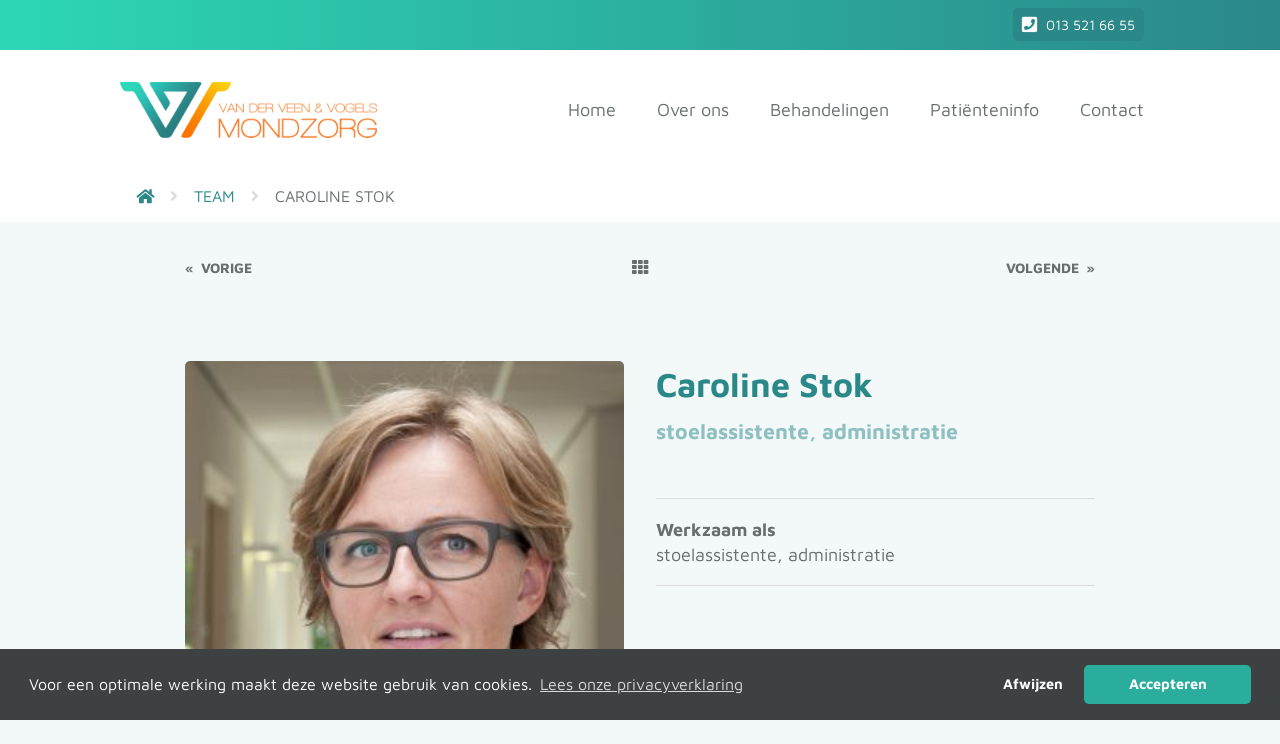

--- FILE ---
content_type: text/html; charset=UTF-8
request_url: https://www.vanderveenenvogels.nl/medewerker/caroline-stok/
body_size: 10225
content:
<!doctype html>
<html lang="nl" id="htmldoc">
<head>
	<meta http-equiv="Content-Type" content="text/html; charset=UTF-8" />
		<meta name="viewport" content="width=device-width, initial-scale=1, maximum-scale=1">
			<title>Caroline Stok - Van der Veen en Vogels</title>
		<meta name='robots' content='index, follow, max-image-preview:large, max-snippet:-1, max-video-preview:-1' />
	<style>img:is([sizes="auto" i], [sizes^="auto," i]) { contain-intrinsic-size: 3000px 1500px }</style>
	
	<!-- This site is optimized with the Yoast SEO plugin v26.2 - https://yoast.com/wordpress/plugins/seo/ -->
	<link rel="canonical" href="https://www.vanderveenenvogels.nl/medewerker/caroline-stok/" />
	<meta property="og:locale" content="nl_NL" />
	<meta property="og:type" content="article" />
	<meta property="og:title" content="Caroline Stok - Van der Veen en Vogels" />
	<meta property="og:url" content="https://www.vanderveenenvogels.nl/medewerker/caroline-stok/" />
	<meta property="og:site_name" content="Van der Veen en Vogels" />
	<meta property="article:modified_time" content="2024-12-13T13:32:59+00:00" />
	<meta name="twitter:card" content="summary_large_image" />
	<script type="application/ld+json" class="yoast-schema-graph">{"@context":"https://schema.org","@graph":[{"@type":"WebPage","@id":"https://www.vanderveenenvogels.nl/medewerker/caroline-stok/","url":"https://www.vanderveenenvogels.nl/medewerker/caroline-stok/","name":"Caroline Stok - Van der Veen en Vogels","isPartOf":{"@id":"https://www.vanderveenenvogels.nl/#website"},"datePublished":"2019-03-15T10:33:45+00:00","dateModified":"2024-12-13T13:32:59+00:00","breadcrumb":{"@id":"https://www.vanderveenenvogels.nl/medewerker/caroline-stok/#breadcrumb"},"inLanguage":"nl-NL","potentialAction":[{"@type":"ReadAction","target":["https://www.vanderveenenvogels.nl/medewerker/caroline-stok/"]}]},{"@type":"BreadcrumbList","@id":"https://www.vanderveenenvogels.nl/medewerker/caroline-stok/#breadcrumb","itemListElement":[{"@type":"ListItem","position":1,"name":"Home","item":"https://www.vanderveenenvogels.nl/"},{"@type":"ListItem","position":2,"name":"Caroline Stok"}]},{"@type":"WebSite","@id":"https://www.vanderveenenvogels.nl/#website","url":"https://www.vanderveenenvogels.nl/","name":"Van der Veen en Vogels","description":"","potentialAction":[{"@type":"SearchAction","target":{"@type":"EntryPoint","urlTemplate":"https://www.vanderveenenvogels.nl/?s={search_term_string}"},"query-input":{"@type":"PropertyValueSpecification","valueRequired":true,"valueName":"search_term_string"}}],"inLanguage":"nl-NL"}]}</script>
	<!-- / Yoast SEO plugin. -->


<link rel='dns-prefetch' href='//ajax.googleapis.com' />
<script type="text/javascript">
/* <![CDATA[ */
window._wpemojiSettings = {"baseUrl":"https:\/\/s.w.org\/images\/core\/emoji\/16.0.1\/72x72\/","ext":".png","svgUrl":"https:\/\/s.w.org\/images\/core\/emoji\/16.0.1\/svg\/","svgExt":".svg","source":{"concatemoji":"https:\/\/www.vanderveenenvogels.nl\/wp-includes\/js\/wp-emoji-release.min.js?ver=6.8.3"}};
/*! This file is auto-generated */
!function(s,n){var o,i,e;function c(e){try{var t={supportTests:e,timestamp:(new Date).valueOf()};sessionStorage.setItem(o,JSON.stringify(t))}catch(e){}}function p(e,t,n){e.clearRect(0,0,e.canvas.width,e.canvas.height),e.fillText(t,0,0);var t=new Uint32Array(e.getImageData(0,0,e.canvas.width,e.canvas.height).data),a=(e.clearRect(0,0,e.canvas.width,e.canvas.height),e.fillText(n,0,0),new Uint32Array(e.getImageData(0,0,e.canvas.width,e.canvas.height).data));return t.every(function(e,t){return e===a[t]})}function u(e,t){e.clearRect(0,0,e.canvas.width,e.canvas.height),e.fillText(t,0,0);for(var n=e.getImageData(16,16,1,1),a=0;a<n.data.length;a++)if(0!==n.data[a])return!1;return!0}function f(e,t,n,a){switch(t){case"flag":return n(e,"\ud83c\udff3\ufe0f\u200d\u26a7\ufe0f","\ud83c\udff3\ufe0f\u200b\u26a7\ufe0f")?!1:!n(e,"\ud83c\udde8\ud83c\uddf6","\ud83c\udde8\u200b\ud83c\uddf6")&&!n(e,"\ud83c\udff4\udb40\udc67\udb40\udc62\udb40\udc65\udb40\udc6e\udb40\udc67\udb40\udc7f","\ud83c\udff4\u200b\udb40\udc67\u200b\udb40\udc62\u200b\udb40\udc65\u200b\udb40\udc6e\u200b\udb40\udc67\u200b\udb40\udc7f");case"emoji":return!a(e,"\ud83e\udedf")}return!1}function g(e,t,n,a){var r="undefined"!=typeof WorkerGlobalScope&&self instanceof WorkerGlobalScope?new OffscreenCanvas(300,150):s.createElement("canvas"),o=r.getContext("2d",{willReadFrequently:!0}),i=(o.textBaseline="top",o.font="600 32px Arial",{});return e.forEach(function(e){i[e]=t(o,e,n,a)}),i}function t(e){var t=s.createElement("script");t.src=e,t.defer=!0,s.head.appendChild(t)}"undefined"!=typeof Promise&&(o="wpEmojiSettingsSupports",i=["flag","emoji"],n.supports={everything:!0,everythingExceptFlag:!0},e=new Promise(function(e){s.addEventListener("DOMContentLoaded",e,{once:!0})}),new Promise(function(t){var n=function(){try{var e=JSON.parse(sessionStorage.getItem(o));if("object"==typeof e&&"number"==typeof e.timestamp&&(new Date).valueOf()<e.timestamp+604800&&"object"==typeof e.supportTests)return e.supportTests}catch(e){}return null}();if(!n){if("undefined"!=typeof Worker&&"undefined"!=typeof OffscreenCanvas&&"undefined"!=typeof URL&&URL.createObjectURL&&"undefined"!=typeof Blob)try{var e="postMessage("+g.toString()+"("+[JSON.stringify(i),f.toString(),p.toString(),u.toString()].join(",")+"));",a=new Blob([e],{type:"text/javascript"}),r=new Worker(URL.createObjectURL(a),{name:"wpTestEmojiSupports"});return void(r.onmessage=function(e){c(n=e.data),r.terminate(),t(n)})}catch(e){}c(n=g(i,f,p,u))}t(n)}).then(function(e){for(var t in e)n.supports[t]=e[t],n.supports.everything=n.supports.everything&&n.supports[t],"flag"!==t&&(n.supports.everythingExceptFlag=n.supports.everythingExceptFlag&&n.supports[t]);n.supports.everythingExceptFlag=n.supports.everythingExceptFlag&&!n.supports.flag,n.DOMReady=!1,n.readyCallback=function(){n.DOMReady=!0}}).then(function(){return e}).then(function(){var e;n.supports.everything||(n.readyCallback(),(e=n.source||{}).concatemoji?t(e.concatemoji):e.wpemoji&&e.twemoji&&(t(e.twemoji),t(e.wpemoji)))}))}((window,document),window._wpemojiSettings);
/* ]]> */
</script>
<style id='wp-emoji-styles-inline-css' type='text/css'>

	img.wp-smiley, img.emoji {
		display: inline !important;
		border: none !important;
		box-shadow: none !important;
		height: 1em !important;
		width: 1em !important;
		margin: 0 0.07em !important;
		vertical-align: -0.1em !important;
		background: none !important;
		padding: 0 !important;
	}
</style>
<style id='classic-theme-styles-inline-css' type='text/css'>
/*! This file is auto-generated */
.wp-block-button__link{color:#fff;background-color:#32373c;border-radius:9999px;box-shadow:none;text-decoration:none;padding:calc(.667em + 2px) calc(1.333em + 2px);font-size:1.125em}.wp-block-file__button{background:#32373c;color:#fff;text-decoration:none}
</style>
<style id='global-styles-inline-css' type='text/css'>
:root{--wp--preset--aspect-ratio--square: 1;--wp--preset--aspect-ratio--4-3: 4/3;--wp--preset--aspect-ratio--3-4: 3/4;--wp--preset--aspect-ratio--3-2: 3/2;--wp--preset--aspect-ratio--2-3: 2/3;--wp--preset--aspect-ratio--16-9: 16/9;--wp--preset--aspect-ratio--9-16: 9/16;--wp--preset--color--black: #000000;--wp--preset--color--cyan-bluish-gray: #abb8c3;--wp--preset--color--white: #ffffff;--wp--preset--color--pale-pink: #f78da7;--wp--preset--color--vivid-red: #cf2e2e;--wp--preset--color--luminous-vivid-orange: #ff6900;--wp--preset--color--luminous-vivid-amber: #fcb900;--wp--preset--color--light-green-cyan: #7bdcb5;--wp--preset--color--vivid-green-cyan: #00d084;--wp--preset--color--pale-cyan-blue: #8ed1fc;--wp--preset--color--vivid-cyan-blue: #0693e3;--wp--preset--color--vivid-purple: #9b51e0;--wp--preset--gradient--vivid-cyan-blue-to-vivid-purple: linear-gradient(135deg,rgba(6,147,227,1) 0%,rgb(155,81,224) 100%);--wp--preset--gradient--light-green-cyan-to-vivid-green-cyan: linear-gradient(135deg,rgb(122,220,180) 0%,rgb(0,208,130) 100%);--wp--preset--gradient--luminous-vivid-amber-to-luminous-vivid-orange: linear-gradient(135deg,rgba(252,185,0,1) 0%,rgba(255,105,0,1) 100%);--wp--preset--gradient--luminous-vivid-orange-to-vivid-red: linear-gradient(135deg,rgba(255,105,0,1) 0%,rgb(207,46,46) 100%);--wp--preset--gradient--very-light-gray-to-cyan-bluish-gray: linear-gradient(135deg,rgb(238,238,238) 0%,rgb(169,184,195) 100%);--wp--preset--gradient--cool-to-warm-spectrum: linear-gradient(135deg,rgb(74,234,220) 0%,rgb(151,120,209) 20%,rgb(207,42,186) 40%,rgb(238,44,130) 60%,rgb(251,105,98) 80%,rgb(254,248,76) 100%);--wp--preset--gradient--blush-light-purple: linear-gradient(135deg,rgb(255,206,236) 0%,rgb(152,150,240) 100%);--wp--preset--gradient--blush-bordeaux: linear-gradient(135deg,rgb(254,205,165) 0%,rgb(254,45,45) 50%,rgb(107,0,62) 100%);--wp--preset--gradient--luminous-dusk: linear-gradient(135deg,rgb(255,203,112) 0%,rgb(199,81,192) 50%,rgb(65,88,208) 100%);--wp--preset--gradient--pale-ocean: linear-gradient(135deg,rgb(255,245,203) 0%,rgb(182,227,212) 50%,rgb(51,167,181) 100%);--wp--preset--gradient--electric-grass: linear-gradient(135deg,rgb(202,248,128) 0%,rgb(113,206,126) 100%);--wp--preset--gradient--midnight: linear-gradient(135deg,rgb(2,3,129) 0%,rgb(40,116,252) 100%);--wp--preset--font-size--small: 13px;--wp--preset--font-size--medium: 20px;--wp--preset--font-size--large: 36px;--wp--preset--font-size--x-large: 42px;--wp--preset--spacing--20: 0.44rem;--wp--preset--spacing--30: 0.67rem;--wp--preset--spacing--40: 1rem;--wp--preset--spacing--50: 1.5rem;--wp--preset--spacing--60: 2.25rem;--wp--preset--spacing--70: 3.38rem;--wp--preset--spacing--80: 5.06rem;--wp--preset--shadow--natural: 6px 6px 9px rgba(0, 0, 0, 0.2);--wp--preset--shadow--deep: 12px 12px 50px rgba(0, 0, 0, 0.4);--wp--preset--shadow--sharp: 6px 6px 0px rgba(0, 0, 0, 0.2);--wp--preset--shadow--outlined: 6px 6px 0px -3px rgba(255, 255, 255, 1), 6px 6px rgba(0, 0, 0, 1);--wp--preset--shadow--crisp: 6px 6px 0px rgba(0, 0, 0, 1);}:where(.is-layout-flex){gap: 0.5em;}:where(.is-layout-grid){gap: 0.5em;}body .is-layout-flex{display: flex;}.is-layout-flex{flex-wrap: wrap;align-items: center;}.is-layout-flex > :is(*, div){margin: 0;}body .is-layout-grid{display: grid;}.is-layout-grid > :is(*, div){margin: 0;}:where(.wp-block-columns.is-layout-flex){gap: 2em;}:where(.wp-block-columns.is-layout-grid){gap: 2em;}:where(.wp-block-post-template.is-layout-flex){gap: 1.25em;}:where(.wp-block-post-template.is-layout-grid){gap: 1.25em;}.has-black-color{color: var(--wp--preset--color--black) !important;}.has-cyan-bluish-gray-color{color: var(--wp--preset--color--cyan-bluish-gray) !important;}.has-white-color{color: var(--wp--preset--color--white) !important;}.has-pale-pink-color{color: var(--wp--preset--color--pale-pink) !important;}.has-vivid-red-color{color: var(--wp--preset--color--vivid-red) !important;}.has-luminous-vivid-orange-color{color: var(--wp--preset--color--luminous-vivid-orange) !important;}.has-luminous-vivid-amber-color{color: var(--wp--preset--color--luminous-vivid-amber) !important;}.has-light-green-cyan-color{color: var(--wp--preset--color--light-green-cyan) !important;}.has-vivid-green-cyan-color{color: var(--wp--preset--color--vivid-green-cyan) !important;}.has-pale-cyan-blue-color{color: var(--wp--preset--color--pale-cyan-blue) !important;}.has-vivid-cyan-blue-color{color: var(--wp--preset--color--vivid-cyan-blue) !important;}.has-vivid-purple-color{color: var(--wp--preset--color--vivid-purple) !important;}.has-black-background-color{background-color: var(--wp--preset--color--black) !important;}.has-cyan-bluish-gray-background-color{background-color: var(--wp--preset--color--cyan-bluish-gray) !important;}.has-white-background-color{background-color: var(--wp--preset--color--white) !important;}.has-pale-pink-background-color{background-color: var(--wp--preset--color--pale-pink) !important;}.has-vivid-red-background-color{background-color: var(--wp--preset--color--vivid-red) !important;}.has-luminous-vivid-orange-background-color{background-color: var(--wp--preset--color--luminous-vivid-orange) !important;}.has-luminous-vivid-amber-background-color{background-color: var(--wp--preset--color--luminous-vivid-amber) !important;}.has-light-green-cyan-background-color{background-color: var(--wp--preset--color--light-green-cyan) !important;}.has-vivid-green-cyan-background-color{background-color: var(--wp--preset--color--vivid-green-cyan) !important;}.has-pale-cyan-blue-background-color{background-color: var(--wp--preset--color--pale-cyan-blue) !important;}.has-vivid-cyan-blue-background-color{background-color: var(--wp--preset--color--vivid-cyan-blue) !important;}.has-vivid-purple-background-color{background-color: var(--wp--preset--color--vivid-purple) !important;}.has-black-border-color{border-color: var(--wp--preset--color--black) !important;}.has-cyan-bluish-gray-border-color{border-color: var(--wp--preset--color--cyan-bluish-gray) !important;}.has-white-border-color{border-color: var(--wp--preset--color--white) !important;}.has-pale-pink-border-color{border-color: var(--wp--preset--color--pale-pink) !important;}.has-vivid-red-border-color{border-color: var(--wp--preset--color--vivid-red) !important;}.has-luminous-vivid-orange-border-color{border-color: var(--wp--preset--color--luminous-vivid-orange) !important;}.has-luminous-vivid-amber-border-color{border-color: var(--wp--preset--color--luminous-vivid-amber) !important;}.has-light-green-cyan-border-color{border-color: var(--wp--preset--color--light-green-cyan) !important;}.has-vivid-green-cyan-border-color{border-color: var(--wp--preset--color--vivid-green-cyan) !important;}.has-pale-cyan-blue-border-color{border-color: var(--wp--preset--color--pale-cyan-blue) !important;}.has-vivid-cyan-blue-border-color{border-color: var(--wp--preset--color--vivid-cyan-blue) !important;}.has-vivid-purple-border-color{border-color: var(--wp--preset--color--vivid-purple) !important;}.has-vivid-cyan-blue-to-vivid-purple-gradient-background{background: var(--wp--preset--gradient--vivid-cyan-blue-to-vivid-purple) !important;}.has-light-green-cyan-to-vivid-green-cyan-gradient-background{background: var(--wp--preset--gradient--light-green-cyan-to-vivid-green-cyan) !important;}.has-luminous-vivid-amber-to-luminous-vivid-orange-gradient-background{background: var(--wp--preset--gradient--luminous-vivid-amber-to-luminous-vivid-orange) !important;}.has-luminous-vivid-orange-to-vivid-red-gradient-background{background: var(--wp--preset--gradient--luminous-vivid-orange-to-vivid-red) !important;}.has-very-light-gray-to-cyan-bluish-gray-gradient-background{background: var(--wp--preset--gradient--very-light-gray-to-cyan-bluish-gray) !important;}.has-cool-to-warm-spectrum-gradient-background{background: var(--wp--preset--gradient--cool-to-warm-spectrum) !important;}.has-blush-light-purple-gradient-background{background: var(--wp--preset--gradient--blush-light-purple) !important;}.has-blush-bordeaux-gradient-background{background: var(--wp--preset--gradient--blush-bordeaux) !important;}.has-luminous-dusk-gradient-background{background: var(--wp--preset--gradient--luminous-dusk) !important;}.has-pale-ocean-gradient-background{background: var(--wp--preset--gradient--pale-ocean) !important;}.has-electric-grass-gradient-background{background: var(--wp--preset--gradient--electric-grass) !important;}.has-midnight-gradient-background{background: var(--wp--preset--gradient--midnight) !important;}.has-small-font-size{font-size: var(--wp--preset--font-size--small) !important;}.has-medium-font-size{font-size: var(--wp--preset--font-size--medium) !important;}.has-large-font-size{font-size: var(--wp--preset--font-size--large) !important;}.has-x-large-font-size{font-size: var(--wp--preset--font-size--x-large) !important;}
:where(.wp-block-post-template.is-layout-flex){gap: 1.25em;}:where(.wp-block-post-template.is-layout-grid){gap: 1.25em;}
:where(.wp-block-columns.is-layout-flex){gap: 2em;}:where(.wp-block-columns.is-layout-grid){gap: 2em;}
:root :where(.wp-block-pullquote){font-size: 1.5em;line-height: 1.6;}
</style>
<link rel='stylesheet' id='contact-form-7-css' href='https://www.vanderveenenvogels.nl/wp-content/plugins/contact-form-7/includes/css/styles.css?ver=6.1.3' type='text/css' media='all' />
<link rel='stylesheet' id='pub-layout-202511202-css' href='https://www.vanderveenenvogels.nl/wp-content/themes/instapwebsite-v2-vanderveenenvogels_nl/css/pub-layout.css?r=202511202&#038;ver=6.8.3' type='text/css' media='all' />
<link rel="https://api.w.org/" href="https://www.vanderveenenvogels.nl/wp-json/" /><link rel="alternate" title="JSON" type="application/json" href="https://www.vanderveenenvogels.nl/wp-json/wp/v2/medewerker/314" /><link rel="EditURI" type="application/rsd+xml" title="RSD" href="https://www.vanderveenenvogels.nl/xmlrpc.php?rsd" />
<meta name="generator" content="WordPress 6.8.3" />
<link rel='shortlink' href='https://www.vanderveenenvogels.nl/?p=314' />
<link rel="alternate" title="oEmbed (JSON)" type="application/json+oembed" href="https://www.vanderveenenvogels.nl/wp-json/oembed/1.0/embed?url=https%3A%2F%2Fwww.vanderveenenvogels.nl%2Fmedewerker%2Fcaroline-stok%2F" />
<link rel="alternate" title="oEmbed (XML)" type="text/xml+oembed" href="https://www.vanderveenenvogels.nl/wp-json/oembed/1.0/embed?url=https%3A%2F%2Fwww.vanderveenenvogels.nl%2Fmedewerker%2Fcaroline-stok%2F&#038;format=xml" />
<link rel="apple-touch-icon" sizes="180x180" href="/wp-content/themes/instapwebsite-v2-vanderveenenvogels_nl/favicons/apple-touch-icon.png">
<link rel="icon" type="image/png" sizes="32x32" href="/wp-content/themes/instapwebsite-v2-vanderveenenvogels_nl/favicons/favicon-32x32.png">
<link rel="icon" type="image/png" sizes="16x16" href="/wp-content/themes/instapwebsite-v2-vanderveenenvogels_nl/favicons/favicon-16x16.png">
<link rel="manifest" href="/wp-content/themes/instapwebsite-v2-vanderveenenvogels_nl/favicons/site.webmanifest">
<link rel="mask-icon" href="/wp-content/themes/instapwebsite-v2-vanderveenenvogels_nl/favicons/safari-pinned-tab.svg" color="#2b7e81">
<link rel="shortcut icon" href="/wp-content/themes/instapwebsite-v2-vanderveenenvogels_nl/favicons/favicon.ico">
<meta name="msapplication-TileColor" content="#00aba9">
<meta name="msapplication-config" content="/wp-content/themes/instapwebsite-v2-vanderveenenvogels_nl/favicons/browserconfig.xml">
<meta name="theme-color" content="#ffffff">
					</head>
<body class="wp-singular medewerker-template-default single single-medewerker postid-314 wp-theme-instapwebsite-v2 wp-child-theme-instapwebsite-v2-vanderveenenvogels_nl">
	
		
		
		
		
	<div class="wrapper">
		
				
		


	
<div class="menuTriggerOpenWrap">
			
		
		<a href="#" class="menuTriggerOpen">
			<span class="menuTriggerOpenIcon">
				<i class="fa fa-bars" aria-hidden="true"></i>
			</span>
			<span class="menuTriggerOpenTxt">
				Menu
			</span>
		</a>
		
				
						<a href="https://www.vanderveenenvogels.nl" class="menuTriggerOpenLogo">
					<img src="https://www.vanderveenenvogels.nl/wp-content/uploads/sites/14/2019/04/logo-van-der-veen-en-vogels.png" alt="" width="" height=""/>
				</a>
						
	</div>
	<div class="menuWrap">
		<div class="menuScroller">
			
			<a class="menuTriggerClose">
				<span class="menuTriggerCloseTitle">Menu</span>
				<span class="menuTriggerCloseBtn">
					<span class="menuTriggerCloseBtnTxt">Sluit</span>
					<span class="menuTriggerCloseBtnIcon">
						<i class="fa fa-times-circle" aria-hidden="true"></i>
					</span>
				</span>
			</a>
			
					
					
			<nav class="topMenuWrap">
				<div class="topMenuFramed">
					
					
					
				<ul><li><a href="tel:+31135216655" class="telItem"><i class="fas fa-phone-square"></i>013 521 66 55</a></li></ul>				</div>
			</nav>
			
			
						
			<div class="mainMenuWrap">
				<div class="mainMenuFramed">
												
							<div class="logoPos logoL">
								<a href="https://www.vanderveenenvogels.nl">
									<img src="https://www.vanderveenenvogels.nl/wp-content/uploads/sites/14/2019/04/logo-van-der-veen-en-vogels.png" alt="" width="" height=""/>
								</a>
							</div>
							
												<nav class="menuPos">
						<ul id="menu-hoofdmenu" class="menu"><li id="menu-item-228" class="menu-item menu-item-type-post_type menu-item-object-page menu-item-home menu-item-228"><a href="https://www.vanderveenenvogels.nl/">Home</a></li>
<li id="menu-item-279" class="menu-item menu-item-type-post_type menu-item-object-page menu-item-has-children menu-item-279"><a href="https://www.vanderveenenvogels.nl/over-ons/">Over ons</a>
<ul class="sub-menu">
	<li id="menu-item-305" class="menu-item menu-item-type-post_type menu-item-object-page menu-item-305"><a href="https://www.vanderveenenvogels.nl/over-ons/team/">Team</a></li>
	<li id="menu-item-306" class="menu-item menu-item-type-post_type menu-item-object-page menu-item-306"><a href="https://www.vanderveenenvogels.nl/over-ons/vacatures/">Vacatures</a></li>
</ul>
</li>
<li id="menu-item-273" class="menu-item menu-item-type-post_type menu-item-object-page menu-item-has-children menu-item-273"><a href="https://www.vanderveenenvogels.nl/behandelingen/">Behandelingen</a>
<ul class="sub-menu">
	<li id="menu-item-278" class="menu-item menu-item-type-post_type menu-item-object-page menu-item-278"><a href="https://www.vanderveenenvogels.nl/behandelingen/algemene-tandheelkunde/">Algemene tandheelkunde</a></li>
	<li id="menu-item-277" class="menu-item menu-item-type-post_type menu-item-object-page menu-item-277"><a href="https://www.vanderveenenvogels.nl/behandelingen/orthodontie/">Orthodontie</a></li>
	<li id="menu-item-276" class="menu-item menu-item-type-post_type menu-item-object-page menu-item-276"><a href="https://www.vanderveenenvogels.nl/behandelingen/preventie-en-mondhygiene/">Preventie en mondhygiëne</a></li>
	<li id="menu-item-525" class="menu-item menu-item-type-post_type menu-item-object-page menu-item-525"><a href="https://www.vanderveenenvogels.nl/behandelingen/parodontologie/">Parodontologie</a></li>
	<li id="menu-item-505" class="menu-item menu-item-type-post_type menu-item-object-page menu-item-505"><a href="https://www.vanderveenenvogels.nl/behandelingen/tanden-bleken/">Tanden bleken</a></li>
	<li id="menu-item-275" class="menu-item menu-item-type-post_type menu-item-object-page menu-item-275"><a href="https://www.vanderveenenvogels.nl/behandelingen/scanner/">Scanner</a></li>
	<li id="menu-item-274" class="menu-item menu-item-type-post_type menu-item-object-page menu-item-274"><a href="https://www.vanderveenenvogels.nl/behandelingen/implantologie/">Implantologie</a></li>
	<li id="menu-item-638" class="menu-item menu-item-type-post_type menu-item-object-page menu-item-638"><a href="https://www.vanderveenenvogels.nl/behandelingen/gebitsprothesen/">Gebitsprothesen</a></li>
</ul>
</li>
<li id="menu-item-265" class="menu-item menu-item-type-post_type menu-item-object-page menu-item-has-children menu-item-265"><a href="https://www.vanderveenenvogels.nl/patienteninfo/">Patiënteninfo</a>
<ul class="sub-menu">
	<li id="menu-item-272" class="menu-item menu-item-type-post_type menu-item-object-page menu-item-272"><a href="https://www.vanderveenenvogels.nl/patienteninfo/afspraak-maken/">Afspraak maken</a></li>
	<li id="menu-item-271" class="menu-item menu-item-type-post_type menu-item-object-page menu-item-271"><a href="https://www.vanderveenenvogels.nl/patienteninfo/inschrijven-nieuwe-patient/">Inschrijven nieuwe patiënt</a></li>
	<li id="menu-item-270" class="menu-item menu-item-type-post_type menu-item-object-page menu-item-270"><a href="https://www.vanderveenenvogels.nl/patienteninfo/tarieven/">Tarieven</a></li>
	<li id="menu-item-269" class="menu-item menu-item-type-post_type menu-item-object-page menu-item-269"><a href="https://www.vanderveenenvogels.nl/patienteninfo/betalingen/">Betalingen</a></li>
	<li id="menu-item-512" class="menu-item menu-item-type-post_type menu-item-object-page menu-item-512"><a href="https://www.vanderveenenvogels.nl/patienteninfo/huisregels/">Huisregels</a></li>
	<li id="menu-item-268" class="menu-item menu-item-type-post_type menu-item-object-page menu-item-268"><a href="https://www.vanderveenenvogels.nl/patienteninfo/klachten/">Klachten</a></li>
	<li id="menu-item-267" class="menu-item menu-item-type-post_type menu-item-object-page menu-item-267"><a href="https://www.vanderveenenvogels.nl/patienteninfo/links/">Links</a></li>
</ul>
</li>
<li id="menu-item-264" class="menu-item menu-item-type-post_type menu-item-object-page menu-item-264"><a href="https://www.vanderveenenvogels.nl/contact/">Contact</a></li>
</ul>					</nav>
				</div>
			</div>
			
		</div>
	</div>	
	
	
		<div class="topSpace" aria-hidden="true">&nbsp;</div>
	


			<div class="fullWidth headerImageWrap" role="banner">
			</div>
	
	
	
		
	<!-- ******************** -->
	<!-- Standard contentpage -->
	<!-- ******************** -->
	
	<div class="fullWidth crumbPath">
		<div class="container">
			<div class="sg-wrap">
				<div class="sg sg-100 removePaddingTopBottom">
					<ul id="breadcrumbs" class="breadcrumbs"><li class="item-home"><a class="bread-link bread-home" href="https://www.vanderveenenvogels.nl" title="Naar de homepage"><i class='fa fa-home' aria-hidden='true'></i></a></li><li class="item-cat item-custom-post-type-medewerker"><a class="bread-cat" href="https://www.vanderveenenvogels.nl/over-ons/team/" title="Team">Team</a></li><li class="item-current item-314"><span class="bread-current bread-314" title="Caroline Stok">Caroline Stok</span></li></ul>				</div>
			</div>
		</div>
	</div>
	
	
	
		
	<div class="fullWidth addMarginBottom mainContent">
		<div class="container">
			
									
			<div class="sg-wrap">
								<section class="sg-single-col postNav postNavTop">
					<div class="postNavPrev"><a href="https://www.vanderveenenvogels.nl/medewerker/michelle-liebeton/" rel="prev"><span class="prevIcon">&laquo;</span>Vorige</a></div>
					<div class="postNavMenu">
						<a href="https://www.vanderveenenvogels.nl/over-ons/team/">
							<i class="fas fa-th"></i>
						</a>
					</div>
					<div class="postNavNext"><a href="https://www.vanderveenenvogels.nl/medewerker/ilona-van-roessel/" rel="next">Volgende<span class="nextIcon">&raquo;</span></a></div>
				</section>
								<main class="sg-single-col sg-single-col-outer-grid standardContent">
					
					
					
											
						<div class="sg-wrap">
							<div class="sg sg-50">
								
								<section class="paragraph extraParagraph portfolioSinglePage">
									<div class="paragraphContent">
										<div class="owl-carousel" id="paragraphSlider-mainParagraph">										    									            <a class="image-popup-mainParagraph" href="https://www.vanderveenenvogels.nl/wp-content/uploads/sites/14/2019/03/Caroline-12.jpg" title="">
										            <figure>
										            	<img src="https://www.vanderveenenvogels.nl/wp-content/uploads/sites/14/2019/03/Caroline-12.jpg" alt="" title=""/>
										            											            </figure>
									            </a>
																				    </div>									</div>
							    </section>
								
							</div>
							
							<div class="sg sg-50">
								
								<div class="paragraph portfolioSinglePage">
									<header>
										<a name="caroline-stok-anchor" class="anchor"></a>
										<h1>Caroline Stok<br/><span class="subtitle">stoelassistente, administratie</span></h1>
									</header>
									<div class="paragraphContent">
																			</div>
								</div>
								
								<div class="paragraph extraParagraph">
																		<div class="paragraphContent">
										
																					<div class="details">
																							<div class="detail">
													<strong class="detailTitle">Werkzaam als</strong><br/>
													<span class="detailTxt">stoelassistente, administratie</span>																									</div>
																						</div>
										
									</div>
									
								</div>
								
							</div>
						</div>
					
					


				</main>
				
							</div>
			
			
			
						
		</div>
	</div>
	
	


				
		
		
						
		
		
						
		
		
						
		
		
						
		
		
								
		
		
						
		
		
						
		
		
						
		
						<section class="brandingBar">
			<div class="container">
				<div class="sg-wrap">
					<div class="sg sg-50">
						
												
												<figure class="brandingBarLogo">
							<img src="https://www.vanderveenenvogels.nl/wp-content/uploads/sites/14/2019/04/logo-van-der-veen-en-vogels-no-text.png" alt="" width="" height=""/>
						</figure>
												
												
					</div>
					<div class="sg sg-50">
											</div>
				</div>
			</div>
		</section>
				
		
		
						<footer class="footer" id="footer" role="contentinfo">
			<div class="container">
				<div class="sg-wrap">
					
										
										
						<div class="sg sg-25 footerColId-1">
														<p class="footerTitle">
														Op deze website														</p>
																						<ul>																			<li><a href="https://www.vanderveenenvogels.nl/" target="" title="Home">Home</a></li>
																			<li><a href="https://www.vanderveenenvogels.nl/over-ons/" target="" title="Over ons">Over ons</a></li>
																			<li><a href="https://www.vanderveenenvogels.nl/behandelingen/" target="" title="Behandelingen">Behandelingen</a></li>
																			<li><a href="https://www.vanderveenenvogels.nl/behandelingen/patienteninfo/" target="" title="Patiënteninfo">Patiënteninfo</a></li>
																			<li><a href="https://www.vanderveenenvogels.nl/contact/" target="" title="Contact">Contact</a></li>
																			<li><a href="https://www.vanderveenenvogels.nl/spoed/" target="" title="Spoed">Spoed</a></li>
																	</ul>																				</div>
					
										
						<div class="sg sg-25 footerColId-2">
														<p class="footerTitle">
														Behandelingen														</p>
																						<ul>																			<li><a href="https://www.vanderveenenvogels.nl/behandelingen/algemene-tandheelkunde/" target="" title="Algemene tandheelkunde">Algemene tandheelkunde</a></li>
																			<li><a href="https://www.vanderveenenvogels.nl/behandelingen/orthodontie/" target="" title="Orthodontie">Orthodontie</a></li>
																			<li><a href="https://www.vanderveenenvogels.nl/behandelingen/preventie-en-mondhygiene/" target="" title="Preventie en mondhygiëne">Preventie en mondhygiëne</a></li>
																			<li><a href="https://www.vanderveenenvogels.nl/behandelingen/scanner/" target="" title="Scanner">Scanner</a></li>
																			<li><a href="https://www.vanderveenenvogels.nl/behandelingen/implantologie/" target="" title="Implantologie">Implantologie</a></li>
																	</ul>																				</div>
					
										
						<div class="sg sg-25 footerColId-3">
														<p class="footerTitle">
														Patiënteninfo														</p>
																						<ul>																			<li><a href="https://www.vanderveenenvogels.nl/behandelingen/patienteninfo/afspraak-maken/" target="" title="Afspraak maken">Afspraak maken</a></li>
																			<li><a href="https://www.vanderveenenvogels.nl/behandelingen/patienteninfo/inschrijven-nieuwe-patient/" target="" title="Inschrijven nieuwe patiënt">Inschrijven nieuwe patiënt</a></li>
																			<li><a href="https://www.vanderveenenvogels.nl/behandelingen/patienteninfo/tarieven/" target="" title="Tarieven">Tarieven</a></li>
																			<li><a href="https://www.vanderveenenvogels.nl/behandelingen/patienteninfo/betalingen/" target="" title="Betalingen">Betalingen</a></li>
																			<li><a href="https://www.vanderveenenvogels.nl/behandelingen/patienteninfo/klachten/" target="" title="Klachten">Klachten</a></li>
																			<li><a href="https://www.vanderveenenvogels.nl/behandelingen/patienteninfo/links/" target="" title="Links">Links</a></li>
																	</ul>																				</div>
					
										
						<div class="sg sg-25 footerColId-4">
														<p class="footerTitle">
														Contactinformatie														</p>
																						<p>Van der Veen en Vogels Mondzorg<br />
Van Kemenadelaan 7<br />
5061 EE Oisterwijk</p>
<p><a href="mailto:info@vanderveenenvogels.nl">info@vanderveenenvogels.nl</a><br />
<a href="tel:0135216655">013-5216655</a></p>
																												</div>
					
										
				</div>
			</div>
			
						
		</footer>
						
		
		
				<section class="subFooter">
			<div class="container">
				<div class="sg-wrap">
					<div class="sg sg-100">
						<p>
							© vanderveenenvogels.nl | Alle rechten voorbehouden							
							 | <a onclick="ccObj.open()">Cookies</a>														
																							 | <a href="/privacyverklaring">Privacy</a>																						
														
													</p>
					</div>
				</div>
			</div>
		</section>
			
	
	</div>
	
		
	
		
	
		
	<script type="speculationrules">
{"prefetch":[{"source":"document","where":{"and":[{"href_matches":"\/*"},{"not":{"href_matches":["\/wp-*.php","\/wp-admin\/*","\/wp-content\/uploads\/sites\/14\/*","\/wp-content\/*","\/wp-content\/plugins\/*","\/wp-content\/themes\/instapwebsite-v2-vanderveenenvogels_nl\/*","\/wp-content\/themes\/instapwebsite-v2\/*","\/*\\?(.+)"]}},{"not":{"selector_matches":"a[rel~=\"nofollow\"]"}},{"not":{"selector_matches":".no-prefetch, .no-prefetch a"}}]},"eagerness":"conservative"}]}
</script>
<script type="text/javascript" src="https://www.vanderveenenvogels.nl/wp-includes/js/dist/hooks.min.js?ver=4d63a3d491d11ffd8ac6" id="wp-hooks-js"></script>
<script type="text/javascript" src="https://www.vanderveenenvogels.nl/wp-includes/js/dist/i18n.min.js?ver=5e580eb46a90c2b997e6" id="wp-i18n-js"></script>
<script type="text/javascript" id="wp-i18n-js-after">
/* <![CDATA[ */
wp.i18n.setLocaleData( { 'text direction\u0004ltr': [ 'ltr' ] } );
/* ]]> */
</script>
<script type="text/javascript" src="https://www.vanderveenenvogels.nl/wp-content/plugins/contact-form-7/includes/swv/js/index.js?ver=6.1.3" id="swv-js"></script>
<script type="text/javascript" id="contact-form-7-js-translations">
/* <![CDATA[ */
( function( domain, translations ) {
	var localeData = translations.locale_data[ domain ] || translations.locale_data.messages;
	localeData[""].domain = domain;
	wp.i18n.setLocaleData( localeData, domain );
} )( "contact-form-7", {"translation-revision-date":"2025-10-29 09:15:30+0000","generator":"GlotPress\/4.0.3","domain":"messages","locale_data":{"messages":{"":{"domain":"messages","plural-forms":"nplurals=2; plural=n != 1;","lang":"nl"},"This contact form is placed in the wrong place.":["Dit contactformulier staat op de verkeerde plek."],"Error:":["Fout:"]}},"comment":{"reference":"includes\/js\/index.js"}} );
/* ]]> */
</script>
<script type="text/javascript" id="contact-form-7-js-before">
/* <![CDATA[ */
var wpcf7 = {
    "api": {
        "root": "https:\/\/www.vanderveenenvogels.nl\/wp-json\/",
        "namespace": "contact-form-7\/v1"
    },
    "cached": 1
};
/* ]]> */
</script>
<script type="text/javascript" src="https://www.vanderveenenvogels.nl/wp-content/plugins/contact-form-7/includes/js/index.js?ver=6.1.3" id="contact-form-7-js"></script>
<script type="text/javascript" src="https://ajax.googleapis.com/ajax/libs/jquery/3.1.1/jquery.min.js" id="jquery-js"></script>
<script type="text/javascript" src="https://www.vanderveenenvogels.nl/wp-content/themes/instapwebsite-v2/js/fastclick.js?ver=6.8.3" id="fastclick_js-js"></script>
<script type="text/javascript" src="https://www.vanderveenenvogels.nl/wp-content/themes/instapwebsite-v2/js/jquery-ui-compact.js?ver=6.8.3" id="jqueryui_js-js"></script>
<script type="text/javascript" src="https://www.vanderveenenvogels.nl/wp-content/themes/instapwebsite-v2/js/owl.carousel.min.js?ver=6.8.3" id="owlcarousel_js-js"></script>
<script type="text/javascript" src="https://www.vanderveenenvogels.nl/wp-content/themes/instapwebsite-v2/js/jquery.selectBoxIt.min.js?ver=6.8.3" id="selectboxit_js-js"></script>
<script type="text/javascript" src="https://www.vanderveenenvogels.nl/wp-content/themes/instapwebsite-v2/js/jquery.magnific-popup.min.js?ver=6.8.3" id="magnific_popup_js-js"></script>
<script type="text/javascript" src="https://www.vanderveenenvogels.nl/wp-content/themes/instapwebsite-v2/js/showMessages.js?ver=6.8.3" id="showMessages_js-js"></script>
<script type="text/javascript" src="https://www.vanderveenenvogels.nl/wp-content/themes/instapwebsite-v2/js/cookieconsent.min.js?ver=6.8.3" id="cookieconsent_js-js"></script>
<script type="text/javascript" src="https://www.vanderveenenvogels.nl/wp-content/themes/instapwebsite-v2/js/theme.js?ver=6.8.3" id="theme_js-js"></script>
<script type="text/javascript" src="https://www.vanderveenenvogels.nl/wp-content/themes/instapwebsite-v2/js/trigger-selectboxit.js?ver=6.8.3" id="trigger_selectboxit-js"></script>


		
	<script>


		let owlCarousels = [];
		let owlCarousel = null;
		let footerLoaded = false;
		jQuery(document).ready(function($) {
			
			
			
			/***********************************/
			/*** Trigger formulier meldingen ***/
			/***********************************/
			
			document.addEventListener( 'wpcf7invalid', function( event ) {


				let errorMessages = {
					'your-name':'Vul je naam in (verplicht)',
					'your-email':'Vul een geldig e-mailadres in (bijvoorbeeld test@test.nl)',
					'your-message':'Vul je bericht in (verplicht)',
				}

				let errorFieldMessages = [];
				event.detail.apiResponse.invalid_fields.forEach(field=>{
					errorFieldMessages.push('- '+errorMessages[field.field])
				})

				// setTimeout(() => {
					
				// 	event.detail.apiResponse.invalid_fields.forEach(field=>{
				// 		let el = document.querySelector('[aria-describedby="'+field.error_id+'"]');
				// 		el.parentElement.querySelector('span.wpcf7-not-valid-tip').innerText = errorMessages[field.field]??'Vul dit veld in.';
				// 		console.log('[aria-describedby="'+field.error_id+'"]', el)
				// 	})
				// }, 5);

				let responseOutputs = document.querySelectorAll('.wpcf7-response-output');
				responseOutputs.forEach(output => {
					
					output.removeAttribute("aria-hidden");
					output.setAttribute("role", "alert");
					output.classList.add('wpcf7Alert-danger');

									});
				
									showMessage('alertError', "Eén of meer velden bevatten een fout. Graag corrigeren en opnieuw proberen.");
													
			}, {passive: true} );
			document.addEventListener( 'wpcf7mailsent', function( event ) {
				
				let responseOutputs = document.querySelectorAll('.wpcf7-response-output');
				responseOutputs.forEach(output => {
					output.classList.add('wpcf7Alert-success');
				});
				
									showMessage('alertCorrect', "Bedankt, het formulier is succesvol verzonden.");
													
			}, {passive: true} );
			
			

			$(document).ready(function(){
	
						
				
										
					owlCarousel = $("#paragraphSlider-mainParagraph").owlCarousel({
						items:1,
						lazyLoad:true,
						nav:true,
						navText : ["<i class='fa fa-chevron-left' aria-hidden='true'></i>","<i class='fa fa-chevron-right' aria-hidden='true'></i>"],						dots:false,						autoHeight:true,
						loop:false,
						navRewind:false
					});
					
					owlCarousels.push(owlCarousel);
				
											
						$('.image-popup-mainParagraph').magnificPopup({
							type:'image',
							midClick: true,
							mainClass: 'mfp-fade',
							showCloseBtn: true,
							tClose: 'Sluit',
							tLoading: 'Laden ...',
							gallery:{
								enabled:true,
								tPrev: 'Vorige (Linker pijltjestoets)', // Alt text on left arrow
								tNext: 'Volgende (Rechter pijltjestoets)', // Alt text on right arrow
								tCounter: '%curr% van %total%' // Markup for "1 of 7" counter
							}
						});
						
									
			
				
							
				
						
						
						
							
						
						
						
						
						
						
						
			});
			footerLoaded=true;
		});
		
/*
		$("a[href='#footer']").click(function() {
			$("html, body").animate({ scrollTop: $(document).height() }, 1500);
			return false;
		});
*/
		
	</script>
	
		
		
		
		
	<script async src="https://www.googletagmanager.com/gtag/js?id=G-KB75PZ3NKW"></script>		<script>
	var pageHasAddThis = false;
	var cookiesAccepted = false;
	var ccObj = false;
	var initCC = function() {
		ccObj = new cookieconsent.Popup({
			"palette": {
				"popup": {
					"background": "#3D4141"
				},
				"button": {
					"background": "#2BAD9E",
					"text": "#ffffff"
				}
			},
			onInitialise: function(status) {
				if (this.getStatus()=="allow") {
					cookiesAccepted = true;
				}
			},
			onStatusChange: function(status, chosenBefore) {
				console.log("state changed to: "+this.getStatus())
				if (this.getStatus()=="allow") {
					cookiesAccepted = true;
					initializeCookieScripts();
				} else {
					cookiesAccepted = false;
					initializeScriptsWithoutCookies();
				}
			},
						"type": "opt-in",
			"content": {
				"message": "Voor een optimale werking maakt deze website gebruik van cookies.",
				"dismiss": "Afwijzen",
				"allow": "Accepteren",
				"link": "Lees onze privacyverklaring",
				"href": "/privacyverklaring"
			}
		})
	}
	
	window.addEventListener("load", initCC);
			
	function initializeCookieScripts() {
				// Standaard Analytics
		window.dataLayer = window.dataLayer || [];
		function gtag(){dataLayer.push(arguments);}
		gtag('js', new Date());
			  	gtag('config', 'G-KB75PZ3NKW');
	  					
		// Indien Google Maps op pagina
		jQuery( ".googleMapsiFrame" ).each(function(i) {
			this.setAttribute('src', $(this).data('src'));
		});
	}
	
	function initializeScriptsWithoutCookies() {
				// Analytics zonder cookies
		window.dataLayer = window.dataLayer || [];
		function gtag(){dataLayer.push(arguments);}
		gtag('js', new Date());
		gtag('config', 'G-KB75PZ3NKW', { 'anonymize_ip': true });
				
		// Indien Google Maps op pagina
		jQuery( ".googleMapsiFrame" ).each(function(i) {
			this.setAttribute('src', "");
		});
	}
	
	setTimeout(function(){
		if (cookiesAccepted) {
			initializeCookieScripts();
		} else {
			initializeScriptsWithoutCookies();
		}
	}, 1500);
	
	</script>
		
		
		
			
</body>
</html>
<!--
Performance optimized by W3 Total Cache. Learn more: https://www.boldgrid.com/w3-total-cache/

Verkleind met Disk

Served from: www.vanderveenenvogels.nl @ 2026-01-18 05:45:49 by W3 Total Cache
-->

--- FILE ---
content_type: text/css
request_url: https://www.vanderveenenvogels.nl/wp-content/themes/instapwebsite-v2-vanderveenenvogels_nl/css/pub-layout.css?r=202511202&ver=6.8.3
body_size: 25946
content:
@font-face{font-family:'Maven Pro';font-style:normal;font-weight:400;font-display:swap;src:local("Maven Pro Regular"),local("MavenPro-Regular"),url(https://fonts.gstatic.com/s/mavenpro/v12/7Au9p_AqnyWWAxW2Wk3GwmQIElsO02Ex.woff2) format("woff2");unicode-range:U+0102-0103,U+0110-0111,U+1EA0-1EF9,U+20AB}@font-face{font-family:'Maven Pro';font-style:normal;font-weight:400;font-display:swap;src:local("Maven Pro Regular"),local("MavenPro-Regular"),url(https://fonts.gstatic.com/s/mavenpro/v12/7Au9p_AqnyWWAxW2Wk3Gw2QIElsO02Ex.woff2) format("woff2");unicode-range:U+0100-024F,U+0259,U+1E00-1EFF,U+2020,U+20A0-20AB,U+20AD-20CF,U+2113,U+2C60-2C7F,U+A720-A7FF}@font-face{font-family:'Maven Pro';font-style:normal;font-weight:400;font-display:swap;src:local("Maven Pro Regular"),local("MavenPro-Regular"),url(https://fonts.gstatic.com/s/mavenpro/v12/7Au9p_AqnyWWAxW2Wk3GzWQIElsO0w.woff2) format("woff2");unicode-range:U+0000-00FF,U+0131,U+0152-0153,U+02BB-02BC,U+02C6,U+02DA,U+02DC,U+2000-206F,U+2074,U+20AC,U+2122,U+2191,U+2193,U+2212,U+2215,U+FEFF,U+FFFD}@font-face{font-family:'Maven Pro';font-style:normal;font-weight:700;font-display:swap;src:local("Maven Pro Bold"),local("MavenPro-Bold"),url(https://fonts.gstatic.com/s/mavenpro/v12/7Au4p_AqnyWWAxW2Wk3OdkEdMHkD-Vs48dW0.woff2) format("woff2");unicode-range:U+0102-0103,U+0110-0111,U+1EA0-1EF9,U+20AB}@font-face{font-family:'Maven Pro';font-style:normal;font-weight:700;font-display:swap;src:local("Maven Pro Bold"),local("MavenPro-Bold"),url(https://fonts.gstatic.com/s/mavenpro/v12/7Au4p_AqnyWWAxW2Wk3OdkEdMXkD-Vs48dW0.woff2) format("woff2");unicode-range:U+0100-024F,U+0259,U+1E00-1EFF,U+2020,U+20A0-20AB,U+20AD-20CF,U+2113,U+2C60-2C7F,U+A720-A7FF}@font-face{font-family:'Maven Pro';font-style:normal;font-weight:700;font-display:swap;src:local("Maven Pro Bold"),local("MavenPro-Bold"),url(https://fonts.gstatic.com/s/mavenpro/v12/7Au4p_AqnyWWAxW2Wk3OdkEdP3kD-Vs48Q.woff2) format("woff2");unicode-range:U+0000-00FF,U+0131,U+0152-0153,U+02BB-02BC,U+02C6,U+02DA,U+02DC,U+2000-206F,U+2074,U+20AC,U+2122,U+2191,U+2193,U+2212,U+2215,U+FEFF,U+FFFD}@media (min-width: 600px){.alignleft{float:left;width:33.333% !important;margin-right:1.5em !important;margin-top:0.5em !important}}@media (min-width: 600px){.alignright{float:right;width:33.333% !important;margin-left:1.5em !important;margin-top:0.5em !important}}.textAlignCenter{text-align:center}.textAlignLeft{text-align:left}.textAlignRight{text-align:right}.responsive-iframe{width:100%;position:relative;padding-bottom:56.25%;height:0;overflow:hidden}.responsive-iframe iframe,.responsive-iframe object,.responsive-iframe embed{position:absolute;top:0;left:0;width:100%;height:100%}.responsiveHelper{position:fixed;z-index:999;bottom:1em;left:1em;width:3.75rem;height:3.75rem;line-height:2.5rem;vertical-align:middle;font-size:1.5em;background:rgba(0,0,0,0.5)}.responsiveHelper p{color:#fff;padding:0.5em 0.5em;text-align:center}.responsiveHelper .scenario-xs{display:none}@media (min-width: 318px){.responsiveHelper .scenario-xs{display:block}}@media (min-width: 479px){.responsiveHelper .scenario-xs{display:none}}.responsiveHelper .scenario-s{display:none}@media (min-width: 479px){.responsiveHelper .scenario-s{display:block}}@media (min-width: 600px){.responsiveHelper .scenario-s{display:none}}.responsiveHelper .scenario-m{display:none}@media (min-width: 600px){.responsiveHelper .scenario-m{display:block}}@media (min-width: 782px){.responsiveHelper .scenario-m{display:none}}.responsiveHelper .scenario-l{display:none}@media (min-width: 782px){.responsiveHelper .scenario-l{display:block}}@media (min-width: 980px){.responsiveHelper .scenario-l{display:none}}.responsiveHelper .scenario-xl{display:none}@media (min-width: 980px){.responsiveHelper .scenario-xl{display:block}}@media (min-width: 1072px){.responsiveHelper .scenario-xl{display:none}}.responsiveHelper .scenario-xxl{display:none}@media (min-width: 1072px){.responsiveHelper .scenario-xxl{display:block}}.codeHelper{position:fixed;color:#fff;z-index:999;bottom:1em;right:1em;width:25rem;padding:0.5em 1em;font-size:0.875em;background:rgba(0,0,0,0.9)}.removeMarginBottom{margin-bottom:0 !important}.hideOnMobileBlock{display:none !important}@media (min-width: 782px){.hideOnMobileBlock{display:block !important}}.hideOnDesktopBlock{display:block}@media (min-width: 782px){.hideOnDesktopBlock{display:none !important}}.overflowTable{overflow-x:auto;margin-bottom:1em}@media (min-width: 1072px){.overflowTable{overflow-x:visible}}.fullWidth.addMarginBottom{padding-bottom:1em}.container{margin:0 auto;max-width:1072px;position:relative}.container:after{display:table;content:" ";clear:both}.sg-wrap,.products{width:100%;list-style-type:none;box-sizing:border-box}.sg-wrap.sg-wrap-as-grid,.products.sg-wrap-as-grid{width:calc(100% + (2 * 1em));position:relative;margin-left:calc(-1 * 1em)}.sg-wrap.sg-wrap-in-sg,.products.sg-wrap-in-sg{width:-moz-calc(100% + 2em);width:-webkit-calc(100% + 2em);width:-o-calc(100% + 2em);width:calc(100% + 2em);margin-left:-1em}.sg-wrap:after,.products:after{clear:both;content:" ";display:table}.sg-wrap>.sg,.products>.sg{float:left;width:100%;padding:1em;box-sizing:border-box;position:relative}.sg-wrap>.sg.sg-20,.products>.sg.sg-20{width:50%;padding:0.5em}@media (min-width: 479px){.sg-wrap>.sg.sg-20,.products>.sg.sg-20{width:50%}.sg-wrap>.sg.sg-20:nth-child(2n+3),.products>.sg.sg-20:nth-child(2n+3){clear:both}}@media (min-width: 600px){.sg-wrap>.sg.sg-20,.products>.sg.sg-20{width:33.333%}.sg-wrap>.sg.sg-20:nth-child(2n+3),.products>.sg.sg-20:nth-child(2n+3){clear:none}.sg-wrap>.sg.sg-20:nth-child(3n+4),.products>.sg.sg-20:nth-child(3n+4){clear:both}}@media (min-width: 782px){.sg-wrap>.sg.sg-20,.products>.sg.sg-20{padding:1em}}@media (min-width: 980px){.sg-wrap>.sg.sg-20,.products>.sg.sg-20{width:25%}.sg-wrap>.sg.sg-20:nth-child(3n+4),.products>.sg.sg-20:nth-child(3n+4){clear:none}.sg-wrap>.sg.sg-20:nth-child(4n+5),.products>.sg.sg-20:nth-child(4n+5){clear:both}}@media (min-width: 1072px){.sg-wrap>.sg.sg-20,.products>.sg.sg-20{width:20%}.sg-wrap>.sg.sg-20:nth-child(4n+5),.products>.sg.sg-20:nth-child(4n+5){clear:none}.sg-wrap>.sg.sg-20:nth-child(5n+6),.products>.sg.sg-20:nth-child(5n+6){clear:both}}@media (min-width: 479px){.sg-wrap>.sg.sg-25,.products>.sg.sg-25{width:50%}.sg-wrap>.sg.sg-25:nth-child(2n+3),.products>.sg.sg-25:nth-child(2n+3){clear:both}}@media (min-width: 782px){.sg-wrap>.sg.sg-25,.products>.sg.sg-25{width:25%}.sg-wrap>.sg.sg-25:nth-child(2n+3),.products>.sg.sg-25:nth-child(2n+3){clear:none}.sg-wrap>.sg.sg-25:nth-child(4n+5),.products>.sg.sg-25:nth-child(4n+5){clear:both}}@media (min-width: 600px){.sg-wrap>.sg.sg-33,.products>.sg.sg-33{width:50%}.sg-wrap>.sg.sg-33:nth-child(2n+3),.products>.sg.sg-33:nth-child(2n+3){clear:both}}@media (min-width: 782px){.sg-wrap>.sg.sg-33,.products>.sg.sg-33{width:33.333%}.sg-wrap>.sg.sg-33:nth-child(2n+3),.products>.sg.sg-33:nth-child(2n+3){clear:none}.sg-wrap>.sg.sg-33:nth-child(3n+4),.products>.sg.sg-33:nth-child(3n+4){clear:both}}.sg-wrap>.sg.sg-33.sg-side,.products>.sg.sg-33.sg-side{padding-top:0 !important;padding-bottom:2em}@media (min-width: 479px){.sg-wrap>.sg.sg-33.sg-side,.products>.sg.sg-33.sg-side{width:100%}}@media (min-width: 782px){.sg-wrap>.sg.sg-33.sg-side,.products>.sg.sg-33.sg-side{width:33.333%;padding-top:2em !important}.sg-wrap>.sg.sg-33.sg-side:nth-child(2n+3),.products>.sg.sg-33.sg-side:nth-child(2n+3){clear:none}.sg-wrap>.sg.sg-33.sg-side:nth-child(3n+4),.products>.sg.sg-33.sg-side:nth-child(3n+4){clear:both}}.sg-wrap>.sg.sg-33.sg-side.hideOnDesktopBlock,.products>.sg.sg-33.sg-side.hideOnDesktopBlock{padding-top:2em !important;padding-bottom:0}@media (min-width: 600px){.sg-wrap>.sg.sg-33.sg-no-50,.products>.sg.sg-33.sg-no-50{width:100%}.sg-wrap>.sg.sg-33.sg-no-50:nth-child(2n+3),.products>.sg.sg-33.sg-no-50:nth-child(2n+3){clear:none}}@media (min-width: 782px){.sg-wrap>.sg.sg-33.sg-no-50,.products>.sg.sg-33.sg-no-50{width:33.333%}.sg-wrap>.sg.sg-33.sg-no-50:nth-child(2n+3),.products>.sg.sg-33.sg-no-50:nth-child(2n+3){clear:none}.sg-wrap>.sg.sg-33.sg-no-50:nth-child(3n+4),.products>.sg.sg-33.sg-no-50:nth-child(3n+4){clear:both}}@media (min-width: 600px){.sg-wrap>.sg.sg-50,.products>.sg.sg-50{width:50%}.sg-wrap>.sg.sg-50:nth-child(2n+3),.products>.sg.sg-50:nth-child(2n+3){clear:both}}@media (min-width: 782px){.sg-wrap>.sg.sg-66,.products>.sg.sg-66{width:66.666%}}.sg-wrap>.sg.sg-66.sg-main,.products>.sg.sg-66.sg-main{padding-top:2em;padding-bottom:2em;float:right}.sg-wrap>.sg.sg-66.sg-main.sg-main-remove-top-padding,.products>.sg.sg-66.sg-main.sg-main-remove-top-padding{padding-top:0}@media (min-width: 782px){.sg-wrap>.sg.sg-66.sg-main.sg-main-remove-top-padding,.products>.sg.sg-66.sg-main.sg-main-remove-top-padding{padding-top:2em}}@media (min-width: 782px){.sg-wrap>.sg.removePaddingTop,.products>.sg.removePaddingTop{padding:0 1em 1em}}@media (min-width: 782px){.sg-wrap>.sg.removePaddingBottom,.products>.sg.removePaddingBottom{padding:1em 1em 0}}.sg-wrap>.sg.removePaddingTopBottom,.products>.sg.removePaddingTopBottom{padding:0 1em}.sg-wrap>.sg.removeSidePadding,.products>.sg.removeSidePadding{padding:1em 0}.sg-wrap>.sg.removePaddingLeft,.products>.sg.removePaddingLeft{padding-left:0;padding-right:0}@media (min-width: 600px){.sg-wrap>.sg.removePaddingLeft,.products>.sg.removePaddingLeft{padding-left:0;padding-right:1em}}.sg-wrap>.sg.removePaddingRight,.products>.sg.removePaddingRight{padding-left:0;padding-right:0}@media (min-width: 600px){.sg-wrap>.sg.removePaddingRight,.products>.sg.removePaddingRight{padding-left:1em;padding-right:0}}.sg-wrap>.sg.removeMobilePadding,.products>.sg.removeMobilePadding{padding:0}@media (min-width: 782px){.sg-wrap>.sg.removeMobilePadding,.products>.sg.removeMobilePadding{padding:1em}}@media (min-width: 782px){.sg-wrap>.sg .sg-33-centerbutton,.products>.sg .sg-33-centerbutton{width:33.333%}.sg-wrap>.sg .sg-33-centerbutton:nth-child(2n+3),.products>.sg .sg-33-centerbutton:nth-child(2n+3){clear:none}.sg-wrap>.sg .sg-33-centerbutton:nth-child(3n+4),.products>.sg .sg-33-centerbutton:nth-child(3n+4){clear:both}}.sg-wrap>.sg:after,.products>.sg:after{content:" ";display:table;clear:both}.sg-wrap>.sg-single-col,.products>.sg-single-col{margin:1em auto 1em;box-sizing:border-box;max-width:58.875rem;padding:0 1em}.sg-wrap>.sg-single-col.sg-single-col-small,.products>.sg-single-col.sg-single-col-small{max-width:49.125rem}.sg-wrap>.sg-single-col .sg-boxed,.products>.sg-single-col .sg-boxed{margin:1em auto;background:#fff;-webkit-border-radius:5px 5px 5px 5px;-moz-border-radius:5px 5px 5px 5px;-ms-border-radius:5px 5px 5px 5px;-o-border-radius:5px 5px 5px 5px;border-radius:5px 5px 5px 5px;box-shadow:0 0 15px 0 rgba(0,0,0,0.08);box-sizing:border-box;padding:1em}@media (min-width: 782px){.sg-wrap>.sg-single-col .sg-boxed,.products>.sg-single-col .sg-boxed{padding:0 2em}}.sg-wrap>.sg-single-col .sg-boxed:after,.products>.sg-single-col .sg-boxed:after{display:table;content:" ";clear:both}.sg-wrap>.sg-single-col.sg-single-col-wide,.products>.sg-single-col.sg-single-col-wide{max-width:none}.sg-wrap>.sg-single-col.sg-single-col-outer-grid,.products>.sg-single-col.sg-single-col-outer-grid{padding:0}html,body,div,span,applet,object,iframe,h1,h2,h3,h4,h5,h6,p,blockquote,pre,a,abbr,acronym,address,big,cite,code,del,dfn,em,font,img,ins,kbd,q,s,samp,small,strike,strong,sub,sup,tt,var,b,u,i,center,dl,dt,dd,ol,ul,li,fieldset,form,label,legend,table,caption,tbody,tfoot,thead,tr,th,td{margin:0;padding:0;border:0;outline:0;vertical-align:baseline;background:transparent}html{height:100%;-webkit-text-size-adjust:none;overflow-x:hidden}body{height:100%;font-family:"Maven Pro",sans-serif;-webkit-font-smoothing:antialiased;-moz-osx-font-smoothing:grayscale;background:#F3F8F8;text-align:left}h1,h2,h3,h4,h5,h6{font-weight:normal}.wrapper{position:relative;z-index:0}ins{text-decoration:none}del{font-size:smaller}figure{display:block;margin:0;position:relative}figure img{display:block}figure figcaption{position:absolute;bottom:0;left:0;width:100%;padding:0.875em 1.25em;box-sizing:border-box;color:#fff;background:rgba(0,0,0,0.333);font-size:.875em;line-height:1.4}img{width:100%;height:auto;display:block}a{-webkit-transition:.15s all ease;-moz-transition:.15s all ease;-ms-transition:.15s all ease;-o-transition:.15s all ease;transition:.15s all ease}a.anchor{display:block;position:relative;top:-5rem;visibility:hidden;height:0}@media (min-width: 600px){a.anchor{top:-7.5rem}}@keyframes moveUp{0%{bottom:-101px}100%{bottom:0}}.alertWrap{position:fixed;bottom:-101px;left:0;width:100%;z-index:9999;color:#fff;-webkit-transition:.25s all ease;-moz-transition:.25s all ease;-ms-transition:.25s all ease;-o-transition:.25s all ease;transition:.25s all ease}.alertWrap.active{bottom:0;animation-name:moveUp;animation-duration:0.25s}.alertWrap.alertCorrect{background:#2bc18c}.alertWrap.alertError{background:#f14242}.alertWrap .alert{float:left;height:100px;position:relative;padding:0 1.5em;width:100%;box-sizing:border-box}.alertWrap .alert .alertIcon{float:left;display:block;height:100px;line-height:100px;vertical-align:middle;font-size:3em}.alertWrap .alert .alertIcon .fa{display:inline-block}.alertWrap .alert .alertClose{position:absolute;top:0.75em;right:0.75em;text-decoration:none;color:#fff;cursor:pointer}@media (min-width: 782px){.alertWrap .alert .alertClose{top:0;height:100px;line-height:100px;vertical-align:middle;right:3em}}.alertWrap .alert .alertClose .alertCloseTxt{display:none}@media (min-width: 782px){.alertWrap .alert .alertClose .alertCloseTxt{display:inline;padding:0 0.5em 0 0}}.alertWrap .alert .alertClose:hover .alertCloseTxt{text-decoration:underline}.alertWrap .alert .alertTxt{padding:0 1.5em 0 2em;margin:14px 0;height:72px;overflow:hidden}.alertWrap .alert .alertTxt p{height:72px;line-height:1.5;display:table-cell;vertical-align:middle;overflow:hidden;font-size:0.75em}@media (min-width: 479px){.alertWrap .alert .alertTxt p{font-size:0.875em}}@media (min-width: 600px){.alertWrap .alert .alertTxt p{font-size:1em}}@media (min-width: 782px){.alertWrap .alert .alertTxt p{font-size:1.125em}}@media (min-width: 980px){.alertWrap .alert .alertTxt p{font-size:1.25em}}@media (min-width: 600px){.alertWrap .alert .alertTxt{padding:0 6em 0 2em}}@media (min-width: 600px){.alertWrap .alert{padding:0 2em}}@media (min-width: 782px){.alertWrap .alert{padding:0 3em}}.btn,.wpcf7 input[type="submit"],.button{display:block;box-sizing:border-box;padding:.8125em 1em .75em 1em;text-align:center;text-decoration:none;-webkit-transition:.25s all ease;-moz-transition:.25s all ease;-ms-transition:.25s all ease;-o-transition:.25s all ease;transition:.25s all ease;font-size:1.125em;line-height:1.333;background:#FA9C05;-webkit-border-radius:5px 5px 5px 5px;-moz-border-radius:5px 5px 5px 5px;-ms-border-radius:5px 5px 5px 5px;-o-border-radius:5px 5px 5px 5px;border-radius:5px 5px 5px 5px;border-bottom:3px solid #F37924;text-transform:uppercase;color:#fff;font-family:"Maven Pro",sans-serif;font-weight:700;cursor:pointer;-webkit-appearance:none}.btn:hover,.wpcf7 input[type="submit"]:hover,.button:hover{background:#fcba50;-webkit-border-radius:5px 5px 5px 5px;-moz-border-radius:5px 5px 5px 5px;-ms-border-radius:5px 5px 5px 5px;-o-border-radius:5px 5px 5px 5px;border-radius:5px 5px 5px 5px;border-bottom:3px solid #FA9C05;text-transform:uppercase;color:#fff;font-family:"Maven Pro",sans-serif;font-weight:700}.brandingBar{box-sizing:border-box;background:#fff}.brandingBar .brandingBarLogo img{max-height:48px;width:auto;display:block}.brandingBar .brandingBarQuote{color:#686D6D;padding:14px 0 0;font-style:italic;font-family:"Maven Pro",sans-serif;font-size:1.125em;line-height:1.25}.brandingBar .brandingBarSocMedLinks{text-align:left;padding:12px 0}.brandingBar .brandingBarSocMedLinks .fab{margin-left:0;margin-right:10px;font-size:1.5em;line-height:24px;vertical-align:middle}@media (min-width: 479px){.brandingBar .brandingBarSocMedLinks .fab{margin-left:10px;margin-right:0}}.brandingBar .brandingBarSocMedLinks .brandingBarSocMedLinksTxt{font-size:1em;line-height:24px;margin-right:10px;vertical-align:middle;display:none;font-family:"Maven Pro",sans-serif;color:#686D6D;font-weight:700;text-transform:uppercase}@media (min-width: 479px){.brandingBar .brandingBarSocMedLinks .brandingBarSocMedLinksTxt{display:inline-block}}@media (min-width: 600px){.brandingBar .brandingBarSocMedLinks .brandingBarSocMedLinksTxt{display:none}}@media (min-width: 782px){.brandingBar .brandingBarSocMedLinks .brandingBarSocMedLinksTxt{display:inline-block}}.brandingBar .brandingBarSocMedLinks a{color:#FA9C05}.brandingBar .brandingBarSocMedLinks a:hover{color:#686D6D}@media (min-width: 600px){.brandingBar .brandingBarSocMedLinks{text-align:right}}.standardContent .paragraph .paragraphContent .owl-carousel,.sideContent .infoblock .infoblockMedia .owl-carousel{position:relative;margin-bottom:1.25em;margin-top:2em}.standardContent .paragraph .paragraphContent .owl-carousel .owl-nav,.sideContent .infoblock .infoblockMedia .owl-carousel .owl-nav{position:absolute;top:50%;width:100%;left:0;margin-top:-2.25rem;z-index:1}.standardContent .paragraph .paragraphContent .owl-carousel .owl-nav .owl-prev,.sideContent .infoblock .infoblockMedia .owl-carousel .owl-nav .owl-prev,.standardContent .paragraph .paragraphContent .owl-carousel .owl-nav .owl-next,.sideContent .infoblock .infoblockMedia .owl-carousel .owl-nav .owl-next{position:absolute;top:0;background:none;border:none;color:#fff;opacity:0.5;font-size:3em;height:4.5rem}.standardContent .paragraph .paragraphContent .owl-carousel .owl-nav .owl-prev.disabled,.sideContent .infoblock .infoblockMedia .owl-carousel .owl-nav .owl-prev.disabled,.standardContent .paragraph .paragraphContent .owl-carousel .owl-nav .owl-next.disabled,.sideContent .infoblock .infoblockMedia .owl-carousel .owl-nav .owl-next.disabled{display:none}.standardContent .paragraph .paragraphContent .owl-carousel .owl-nav .owl-prev,.sideContent .infoblock .infoblockMedia .owl-carousel .owl-nav .owl-prev{left:0.5em}.standardContent .paragraph .paragraphContent .owl-carousel .owl-nav .owl-next,.sideContent .infoblock .infoblockMedia .owl-carousel .owl-nav .owl-next{right:0.5em}.standardContent .paragraph .paragraphContent .owl-carousel .owl-dots,.sideContent .infoblock .infoblockMedia .owl-carousel .owl-dots{position:absolute;width:calc(100% - 3em);bottom:1.5em;left:1.5em;text-align:center}.standardContent .paragraph .paragraphContent .owl-carousel .owl-dots .owl-dot,.sideContent .infoblock .infoblockMedia .owl-carousel .owl-dots .owl-dot{display:inline-block;margin:0 0.5rem;width:1rem;height:1rem;border-radius:0.5rem;background:rgba(255,255,255,0.35);box-shadow:0 0 1px 1px rgba(0,0,0,0.25)}.standardContent .paragraph .paragraphContent .owl-carousel .owl-dots .owl-dot.active,.sideContent .infoblock .infoblockMedia .owl-carousel .owl-dots .owl-dot.active{background:#fff}.standardContent .paragraph .paragraphContent .owl-carousel-bottom-highlight.owl-carousel,.sideContent .infoblock .infoblockMedia .owl-carousel-bottom-highlight.owl-carousel{margin-bottom:auto}.standardContent .paragraph .paragraphContent table,.sideContent .infoblock .infoblockTxt table{background:#fff;-webkit-border-radius:5px 5px 5px 5px;-moz-border-radius:5px 5px 5px 5px;-ms-border-radius:5px 5px 5px 5px;-o-border-radius:5px 5px 5px 5px;border-radius:5px 5px 5px 5px;box-shadow:0 0 15px 0 rgba(0,0,0,0.08);overflow:hidden;border-collapse:separate !important;border-spacing:0 !important;width:100%;border-top:1px solid #DBDBDB;border-right:1px solid #DBDBDB}.standardContent .paragraph .paragraphContent table thead tr th,.sideContent .infoblock .infoblockTxt table thead tr th,.standardContent .paragraph .paragraphContent table thead tr td,.sideContent .infoblock .infoblockTxt table thead tr td{padding:0.5rem 0.625rem 0.625rem;vertical-align:top;background:#DBDBDB;color:#686D6D;font-family:"Maven Pro",sans-serif;font-weight:700}.standardContent .paragraph .paragraphContent table thead tr th:first-child,.sideContent .infoblock .infoblockTxt table thead tr th:first-child,.standardContent .paragraph .paragraphContent table thead tr td:first-child,.sideContent .infoblock .infoblockTxt table thead tr td:first-child{border-left:1px solid #DBDBDB}@media (min-width: 782px){.standardContent .paragraph .paragraphContent table thead tr th,.sideContent .infoblock .infoblockTxt table thead tr th,.standardContent .paragraph .paragraphContent table thead tr td,.sideContent .infoblock .infoblockTxt table thead tr td{padding:0.666em 1em}}.standardContent .paragraph .paragraphContent table thead tr:first-child th:first-child,.sideContent .infoblock .infoblockTxt table thead tr:first-child th:first-child,.standardContent .paragraph .paragraphContent table thead tr:first-child td:first-child,.sideContent .infoblock .infoblockTxt table thead tr:first-child td:first-child{border-top-left-radius:5px}.standardContent .paragraph .paragraphContent table thead tr:first-child th:last-child,.sideContent .infoblock .infoblockTxt table thead tr:first-child th:last-child,.standardContent .paragraph .paragraphContent table thead tr:first-child td:last-child,.sideContent .infoblock .infoblockTxt table thead tr:first-child td:last-child{border-top-right-radius:5px}.standardContent .paragraph .paragraphContent table tbody tr td,.sideContent .infoblock .infoblockTxt table tbody tr td{padding:0.5rem 0.625rem 0.625rem;vertical-align:top;border-left:1px solid #DBDBDB;border-bottom:1px solid #DBDBDB;color:#686D6D}.standardContent .paragraph .paragraphContent table tbody tr td a,.sideContent .infoblock .infoblockTxt table tbody tr td a{color:#2B8889 !important}.standardContent .paragraph .paragraphContent table tbody tr td a:hover,.sideContent .infoblock .infoblockTxt table tbody tr td a:hover{color:#2CD7B6 !important}@media (min-width: 782px){.standardContent .paragraph .paragraphContent table tbody tr td,.sideContent .infoblock .infoblockTxt table tbody tr td{padding:0.666em 1em}}.standardContent .paragraph .paragraphContent table tbody tr:last-child td:first-child,.sideContent .infoblock .infoblockTxt table tbody tr:last-child td:first-child{border-bottom-left-radius:5px}.standardContent .paragraph .paragraphContent table tbody tr:last-child td:last-child,.sideContent .infoblock .infoblockTxt table tbody tr:last-child td:last-child{border-bottom-right-radius:5px}.standardContent .paragraph.mainParagraph h1,.standardContent .paragraph.mainParagraph h2,.standardContent .paragraph.mainParagraph h3,.standardContent .paragraph.mainParagraph h4,.standardContent .paragraph.mainParagraph h5,.standardContent .paragraph.mainParagraph h6,.standardContent .paragraph.portfolioSinglePage h1,.standardContent .paragraph.portfolioSinglePage h2,.standardContent .paragraph.portfolioSinglePage h3,.standardContent .paragraph.portfolioSinglePage h4,.standardContent .paragraph.portfolioSinglePage h5,.standardContent .paragraph.portfolioSinglePage h6{color:#2B8889;font-family:"Maven Pro",sans-serif;font-weight:700;font-size:2.125em;line-height:1.25;margin-bottom:.625em}.standardContent .paragraph.mainParagraph h1 .subtitle,.standardContent .paragraph.mainParagraph h2 .subtitle,.standardContent .paragraph.mainParagraph h3 .subtitle,.standardContent .paragraph.mainParagraph h4 .subtitle,.standardContent .paragraph.mainParagraph h5 .subtitle,.standardContent .paragraph.mainParagraph h6 .subtitle,.standardContent .paragraph.portfolioSinglePage h1 .subtitle,.standardContent .paragraph.portfolioSinglePage h2 .subtitle,.standardContent .paragraph.portfolioSinglePage h3 .subtitle,.standardContent .paragraph.portfolioSinglePage h4 .subtitle,.standardContent .paragraph.portfolioSinglePage h5 .subtitle,.standardContent .paragraph.portfolioSinglePage h6 .subtitle{font-size:0.625em;text-transform:none;color:rgba(43,136,137,0.5);line-height:1.25;display:inline-block;margin-top:0.25em}.standardContent .paragraph.extraParagraph h1,.standardContent .paragraph.extraParagraph h2,.standardContent .paragraph.extraParagraph h3,.standardContent .paragraph.extraParagraph h4,.standardContent .paragraph.extraParagraph h5,.standardContent .paragraph.extraParagraph h6{color:#2B8889;font-family:"Maven Pro",sans-serif;font-weight:700;font-size:1.375em;line-height:1.25;margin-bottom:.75em}.standardContent .paragraph.extraParagraph.highlighted h1,.standardContent .paragraph.extraParagraph.highlighted h2,.standardContent .paragraph.extraParagraph.highlighted h3,.standardContent .paragraph.extraParagraph.highlighted h4,.standardContent .paragraph.extraParagraph.highlighted h5,.standardContent .paragraph.extraParagraph.highlighted h6{color:#2B8889;font-family:"Maven Pro",sans-serif;font-weight:700;text-transform:none !important;background:none;-webkit-border-radius:0;-moz-border-radius:0;-ms-border-radius:0;-o-border-radius:0;border-radius:0;padding:0;font-size:1.375em;line-height:1.25;margin-bottom:.75em;display:block}.standardContent .paragraph .paragraphContent .imgNextToText{box-sizing:border-box}@media (min-width: 600px){.standardContent .paragraph .paragraphContent .imgNextToText{float:left;width:40%}.standardContent .paragraph .paragraphContent .imgNextToText.imgNextToTextLeft{padding-right:2em}.standardContent .paragraph .paragraphContent .imgNextToText.imgNextToTextRight{padding-left:2em}}.standardContent .paragraph .paragraphContent .imgNextToText .owl-carousel{margin-top:auto !important}.standardContent .paragraph .paragraphContent .textNextToImageLeft{box-sizing:border-box}@media (min-width: 600px){.standardContent .paragraph .paragraphContent .textNextToImageLeft{float:left;width:60%}}.standardContent .paragraph .paragraphContent ul li,.standardContent .paragraph .paragraphContent ol li{margin:0 0 0.5em 1.5em;padding:0 0 0 0.5em}.standardContent .paragraph .paragraphContent ul li:before,.standardContent .paragraph .paragraphContent ol li:before{margin:0 1em 0 -2.02em}.standardContent .paragraph .paragraphContent ul{list-style-type:none}.standardContent .paragraph .paragraphContent ul li:before{font-family:"Font Awesome 5 Free";content:"";color:#2CD7B6;font-weight:900}.standardContent .paragraph .paragraphContent ul.paragraphDownloads>li:before{content:"\f019"}.standardContent .paragraph .paragraphContent figure{-webkit-border-radius:5px 5px 5px 5px;-moz-border-radius:5px 5px 5px 5px;-ms-border-radius:5px 5px 5px 5px;-o-border-radius:5px 5px 5px 5px;border-radius:5px 5px 5px 5px}.standardContent .paragraph .paragraphContent figure img{-webkit-border-radius:5px 5px 5px 5px;-moz-border-radius:5px 5px 5px 5px;-ms-border-radius:5px 5px 5px 5px;-o-border-radius:5px 5px 5px 5px;border-radius:5px 5px 5px 5px}.standardContent .paragraph .paragraphContent figure figcaption{-webkit-border-radius:0 0 5px 5px;-moz-border-radius:0 0 5px 5px;-ms-border-radius:0 0 5px 5px;-o-border-radius:0 0 5px 5px;border-radius:0 0 5px 5px}.standardContent .paragraph .paragraphContent .contentiFrame{margin-bottom:1.25em;-webkit-border-radius:5px 5px 5px 5px;-moz-border-radius:5px 5px 5px 5px;-ms-border-radius:5px 5px 5px 5px;-o-border-radius:5px 5px 5px 5px;border-radius:5px 5px 5px 5px}.standardContent .paragraph .paragraphContent .contentiFrame iframe{-webkit-border-radius:5px 5px 5px 5px;-moz-border-radius:5px 5px 5px 5px;-ms-border-radius:5px 5px 5px 5px;-o-border-radius:5px 5px 5px 5px;border-radius:5px 5px 5px 5px}.standardContent .paragraph .paragraphContent .contentiFrame.contentiFrameHighlightBottom{margin-bottom:auto !important}.standardContent .paragraph .paragraphContent blockquote{margin:2em 0}.standardContent .paragraph .paragraphContent blockquote p{padding-left:1.25em;font-style:italic}.standardContent .paragraph .paragraphContent .details{border-top:1px solid #DBDBDB;margin-top:1.875em;margin-bottom:2.4em}.standardContent .paragraph .paragraphContent .details .detail{border-bottom:1px solid #DBDBDB;padding:1em 0;font-size:1.125em;line-height:1.4}.standardContent .paragraph .paragraphContent .details .detail .detailTitle{color:#686D6D;font-family:"Maven Pro",sans-serif;font-weight:700;text-transform:uppercase}.standardContent .paragraph .paragraphContent .details .detail .detailTxt{color:#686D6D;font-family:"Maven Pro",sans-serif;font-weight:400}.standardContent .paragraph .paragraphContent .details .detail .detailTxt>a{color:#2B8889}.standardContent .paragraph .paragraphContent .details .detail .detailTxt>a:hover{color:#2CD7B6}.standardContent .paragraph .paragraphContent .details .detail a.detailTxt{color:#2B8889}.standardContent .paragraph .paragraphContent .details .detail a.detailTxt:hover{color:#2CD7B6}.standardContent .paragraph .paragraphContent .paragraphBtn{overflow:hidden;width:100%;margin-bottom:1em}.standardContent .paragraph .paragraphContent .paragraphBtn:before{display:table;content:" ";clear:both}.standardContent .paragraph .paragraphContent:after{display:table;content:" ";clear:both}.standardContent .paragraph.mainParagraph{padding-top:0.875em;margin-bottom:1.4em}.standardContent .paragraph.mainParagraph .paragraphContent p,.standardContent .paragraph.mainParagraph .paragraphContent ul,.standardContent .paragraph.mainParagraph .paragraphContent ol,.standardContent .paragraph.mainParagraph .paragraphContent table{color:#686D6D;font-family:"Maven Pro",sans-serif;font-weight:400;font-size:1.25em;line-height:1.4;margin-bottom:1em}.standardContent .paragraph.mainParagraph .paragraphContent p a,.standardContent .paragraph.mainParagraph .paragraphContent ul a,.standardContent .paragraph.mainParagraph .paragraphContent ol a,.standardContent .paragraph.mainParagraph .paragraphContent table a{cursor:pointer;color:#2B8889}.standardContent .paragraph.mainParagraph .paragraphContent p a:hover,.standardContent .paragraph.mainParagraph .paragraphContent ul a:hover,.standardContent .paragraph.mainParagraph .paragraphContent ol a:hover,.standardContent .paragraph.mainParagraph .paragraphContent table a:hover{color:#2CD7B6}.standardContent .paragraph.mainParagraph .paragraphContent blockquote p{border-left:4px solid #2B8889}@media (min-width: 782px){.standardContent .paragraph.mainParagraph{padding-top:1.75em}}.standardContent .paragraph.extraParagraph,.standardContent .paragraph.portfolioSinglePage{margin-bottom:1.4em}.standardContent .paragraph.extraParagraph .paragraphContent p,.standardContent .paragraph.extraParagraph .paragraphContent ul,.standardContent .paragraph.extraParagraph .paragraphContent ol,.standardContent .paragraph.extraParagraph .paragraphContent table,.standardContent .paragraph.portfolioSinglePage .paragraphContent p,.standardContent .paragraph.portfolioSinglePage .paragraphContent ul,.standardContent .paragraph.portfolioSinglePage .paragraphContent ol,.standardContent .paragraph.portfolioSinglePage .paragraphContent table{color:#686D6D;font-family:"Maven Pro",sans-serif;font-weight:400;font-size:1.125em;line-height:1.4;margin-bottom:1em}.standardContent .paragraph.extraParagraph .paragraphContent p a,.standardContent .paragraph.extraParagraph .paragraphContent ul a,.standardContent .paragraph.extraParagraph .paragraphContent ol a,.standardContent .paragraph.extraParagraph .paragraphContent table a,.standardContent .paragraph.portfolioSinglePage .paragraphContent p a,.standardContent .paragraph.portfolioSinglePage .paragraphContent ul a,.standardContent .paragraph.portfolioSinglePage .paragraphContent ol a,.standardContent .paragraph.portfolioSinglePage .paragraphContent table a{cursor:pointer;color:#2B8889}.standardContent .paragraph.extraParagraph .paragraphContent p a:hover,.standardContent .paragraph.extraParagraph .paragraphContent ul a:hover,.standardContent .paragraph.extraParagraph .paragraphContent ol a:hover,.standardContent .paragraph.extraParagraph .paragraphContent table a:hover,.standardContent .paragraph.portfolioSinglePage .paragraphContent p a:hover,.standardContent .paragraph.portfolioSinglePage .paragraphContent ul a:hover,.standardContent .paragraph.portfolioSinglePage .paragraphContent ol a:hover,.standardContent .paragraph.portfolioSinglePage .paragraphContent table a:hover{color:#2CD7B6}.standardContent .paragraph.extraParagraph .paragraphContent blockquote p,.standardContent .paragraph.portfolioSinglePage .paragraphContent blockquote p{border-left:4px solid #2B8889}.standardContent .paragraph.extraParagraph.highlighted,.standardContent .paragraph.portfolioSinglePage.highlighted{box-sizing:border-box;padding:1.25em;box-shadow:0 0 15px 0 rgba(0,0,0,0.08);-webkit-border-radius:5px 5px 5px 5px;-moz-border-radius:5px 5px 5px 5px;-ms-border-radius:5px 5px 5px 5px;-o-border-radius:5px 5px 5px 5px;border-radius:5px 5px 5px 5px;background:#fff}.standardContent .paragraph.extraParagraph.highlighted .paragraphContent p,.standardContent .paragraph.extraParagraph.highlighted .paragraphContent ul,.standardContent .paragraph.extraParagraph.highlighted .paragraphContent ol,.standardContent .paragraph.portfolioSinglePage.highlighted .paragraphContent p,.standardContent .paragraph.portfolioSinglePage.highlighted .paragraphContent ul,.standardContent .paragraph.portfolioSinglePage.highlighted .paragraphContent ol{color:#686D6D;font-family:"Maven Pro",sans-serif;font-weight:400}.standardContent .paragraph.extraParagraph.highlighted .paragraphContent p li:before,.standardContent .paragraph.extraParagraph.highlighted .paragraphContent ul li:before,.standardContent .paragraph.extraParagraph.highlighted .paragraphContent ol li:before,.standardContent .paragraph.portfolioSinglePage.highlighted .paragraphContent p li:before,.standardContent .paragraph.portfolioSinglePage.highlighted .paragraphContent ul li:before,.standardContent .paragraph.portfolioSinglePage.highlighted .paragraphContent ol li:before{color:#fff}.standardContent .paragraph.extraParagraph.highlighted .paragraphContent p a,.standardContent .paragraph.extraParagraph.highlighted .paragraphContent ul a,.standardContent .paragraph.extraParagraph.highlighted .paragraphContent ol a,.standardContent .paragraph.portfolioSinglePage.highlighted .paragraphContent p a,.standardContent .paragraph.portfolioSinglePage.highlighted .paragraphContent ul a,.standardContent .paragraph.portfolioSinglePage.highlighted .paragraphContent ol a{color:#2B8889}.standardContent .paragraph.extraParagraph.highlighted .paragraphContent p a:hover,.standardContent .paragraph.extraParagraph.highlighted .paragraphContent ul a:hover,.standardContent .paragraph.extraParagraph.highlighted .paragraphContent ol a:hover,.standardContent .paragraph.portfolioSinglePage.highlighted .paragraphContent p a:hover,.standardContent .paragraph.portfolioSinglePage.highlighted .paragraphContent ul a:hover,.standardContent .paragraph.portfolioSinglePage.highlighted .paragraphContent ol a:hover{color:#2CD7B6}.standardContent .paragraph.extraParagraph.highlighted .paragraphContent blockquote p,.standardContent .paragraph.portfolioSinglePage.highlighted .paragraphContent blockquote p{border-left:4px solid #2B8889}.standardContent .paragraph.extraParagraph.highlighted .paragraphBtn,.standardContent .paragraph.portfolioSinglePage.highlighted .paragraphBtn{margin-bottom:auto}.standardContent .paragraph.extraParagraph.conversionBlock,.standardContent .paragraph.portfolioSinglePage.conversionBlock{box-sizing:border-box;padding:1.25em;box-shadow:0 0 15px 0 rgba(0,0,0,0.08);-webkit-border-radius:5px 5px 5px 5px;-moz-border-radius:5px 5px 5px 5px;-ms-border-radius:5px 5px 5px 5px;-o-border-radius:5px 5px 5px 5px;border-radius:5px 5px 5px 5px;background:#fff;margin-bottom:2.8em}.standardContent .paragraph.extraParagraph.conversionBlock .paragraphContent .conversion .conversionTxtWrap p,.standardContent .paragraph.portfolioSinglePage.conversionBlock .paragraphContent .conversion .conversionTxtWrap p{color:#2B8889;font-family:"Maven Pro",sans-serif;font-weight:700}.standardContent .paragraph.extraParagraph.conversionBlock .paragraphContent .conversion .conversionTxtWrap p a,.standardContent .paragraph.portfolioSinglePage.conversionBlock .paragraphContent .conversion .conversionTxtWrap p a{color:#2B8889}.standardContent .paragraph.extraParagraph.conversionBlock .paragraphContent .conversion .conversionTxtWrap p a:hover,.standardContent .paragraph.portfolioSinglePage.conversionBlock .paragraphContent .conversion .conversionTxtWrap p a:hover{color:#2CD7B6}@media (min-width: 782px){.standardContent .paragraph.extraParagraph.conversionBlock .paragraphContent .conversion .conversionTxtWrap,.standardContent .paragraph.portfolioSinglePage.conversionBlock .paragraphContent .conversion .conversionTxtWrap{float:left;width:66.666%;box-sizing:border-box;padding-right:1em}.standardContent .paragraph.extraParagraph.conversionBlock .paragraphContent .conversion .conversionTxtWrap p,.standardContent .paragraph.portfolioSinglePage.conversionBlock .paragraphContent .conversion .conversionTxtWrap p{margin-bottom:0 !important}}@media (min-width: 980px){.standardContent .paragraph.extraParagraph.conversionBlock .paragraphContent .conversion .conversionTxtWrap,.standardContent .paragraph.portfolioSinglePage.conversionBlock .paragraphContent .conversion .conversionTxtWrap{margin-top:0.5em}}@media (min-width: 782px){.standardContent .paragraph.extraParagraph.conversionBlock .paragraphContent .conversion .conversionBtnWrap,.standardContent .paragraph.portfolioSinglePage.conversionBlock .paragraphContent .conversion .conversionBtnWrap{float:right;width:33.333%;box-sizing:border-box;padding-left:1em}}.standardContent .paragraph.extraParagraph.conversionBlock .paragraphContent .conversion .conversionBtnWrap .btn,.standardContent .paragraph.portfolioSinglePage.conversionBlock .paragraphContent .conversion .conversionBtnWrap .btn{background:#FA9C05;-webkit-border-radius:5px 5px 5px 5px;-moz-border-radius:5px 5px 5px 5px;-ms-border-radius:5px 5px 5px 5px;-o-border-radius:5px 5px 5px 5px;border-radius:5px 5px 5px 5px;border-bottom:3px solid #F37924;text-transform:uppercase;color:#fff;font-family:"Maven Pro",sans-serif;font-weight:700}.standardContent .paragraph.extraParagraph.conversionBlock .paragraphContent .conversion .conversionBtnWrap .btn:hover,.standardContent .paragraph.portfolioSinglePage.conversionBlock .paragraphContent .conversion .conversionBtnWrap .btn:hover{background:#fcba50;-webkit-border-radius:5px 5px 5px 5px;-moz-border-radius:5px 5px 5px 5px;-ms-border-radius:5px 5px 5px 5px;-o-border-radius:5px 5px 5px 5px;border-radius:5px 5px 5px 5px;border-bottom:3px solid #FA9C05;text-transform:uppercase;color:#fff;font-family:"Maven Pro",sans-serif;font-weight:700}.standardContent .paragraph.extraParagraph.conversionBlock .paragraphContent .conversion:after,.standardContent .paragraph.portfolioSinglePage.conversionBlock .paragraphContent .conversion:after{display:table-cell;clear:both;content:""}.standardContent .paragraph.portfolioSinglePage{margin-bottom:1.4em}.standardContent .pageRaster{margin-bottom:2em}.standardContent .pageRaster .pageRasterItem{display:block;position:relative;background-repeat:no-repeat;background-position:center center;-webkit-background-size:cover;-moz-background-size:cover;-o-background-size:cover;background-size:cover;-webkit-border-radius:5px 5px 5px 5px;-moz-border-radius:5px 5px 5px 5px;-ms-border-radius:5px 5px 5px 5px;-o-border-radius:5px 5px 5px 5px;border-radius:5px 5px 5px 5px}.standardContent .pageRaster .pageRasterItem .pageRasterItemTitle{display:block;position:absolute;bottom:0;left:0;width:100%;padding:10px 20px;box-sizing:border-box;color:#fff;background:rgba(44,215,182,0.9);font-family:"Maven Pro",sans-serif;font-weight:700;-webkit-border-radius:0 0 5px 5px;-moz-border-radius:0 0 5px 5px;-ms-border-radius:0 0 5px 5px;-o-border-radius:0 0 5px 5px;border-radius:0 0 5px 5px;font-size:1.375em;line-height:1.25}.standardContent .pageRaster .pageRasterItem.pageRasterItem-1x1{padding-top:100%}.standardContent .pageRaster .pageRasterItem.pageRasterItem-2x1{padding-top:50%}.standardContent .pageRaster .pageRasterItem.pageRasterItem-3x2{padding-top:66.666%}.standardContent .pageRaster .pageRasterItem.pageRasterItem-4x3{padding-top:75%}.standardContent .pageRaster .pageRasterItem.pageRasterItem-16x9{padding-top:56.25%}.sideContent .infoblock{background:#fff;box-shadow:0 0 15px 0 rgba(0,0,0,0.08);margin:0 0 2em;-webkit-border-radius:5px 5px 5px 5px;-moz-border-radius:5px 5px 5px 5px;-ms-border-radius:5px 5px 5px 5px;-o-border-radius:5px 5px 5px 5px;border-radius:5px 5px 5px 5px}@media (min-width: 782px){.sideContent .infoblock{margin:2em 0}}.sideContent .infoblock .infoblockTxt{box-sizing:border-box;padding:1.25em}.sideContent .infoblock .infoblockTxt ul,.sideContent .infoblock .infoblockTxt ol{list-style-type:none}.sideContent .infoblock .infoblockTxt ul li,.sideContent .infoblock .infoblockTxt ol li{margin:0 0 0.5em 1.5em;padding:0 0 0 0.5em}.sideContent .infoblock .infoblockTxt ul li:before,.sideContent .infoblock .infoblockTxt ol li:before{margin:0 1em 0 -2.02em;font-family:"Font Awesome 5 Free";content:"";color:#2CD7B6;font-weight:900}.sideContent .infoblock .infoblockTxt ul.paragraphDownloads>li,.sideContent .infoblock .infoblockTxt ol.paragraphDownloads>li{padding:0 0 0 0.75em}.sideContent .infoblock .infoblockTxt ul.paragraphDownloads>li:before,.sideContent .infoblock .infoblockTxt ol.paragraphDownloads>li:before{margin:0 1em 0 -2.25em;content:"\f019"}.sideContent .infoblock .infoblockTxt h1,.sideContent .infoblock .infoblockTxt h2,.sideContent .infoblock .infoblockTxt h3,.sideContent .infoblock .infoblockTxt h4,.sideContent .infoblock .infoblockTxt h5,.sideContent .infoblock .infoblockTxt h6{color:#2B8889;font-family:"Maven Pro",sans-serif;font-weight:700;font-size:1.25em;line-height:1.25;margin-bottom:.75em;-webkit-hyphens:auto;-moz-hyphens:auto;hyphens:auto}.sideContent .infoblock .infoblockTxt p,.sideContent .infoblock .infoblockTxt ul,.sideContent .infoblock .infoblockTxt ol{color:#686D6D;font-family:"Maven Pro",sans-serif;font-weight:400;font-size:1.125em;line-height:1.4;margin-bottom:1em;-webkit-hyphens:auto;-moz-hyphens:auto;hyphens:auto}.sideContent .infoblock .infoblockTxt p a,.sideContent .infoblock .infoblockTxt ul a,.sideContent .infoblock .infoblockTxt ol a{color:#2B8889;cursor:pointer}.sideContent .infoblock .infoblockTxt p a:hover,.sideContent .infoblock .infoblockTxt ul a:hover,.sideContent .infoblock .infoblockTxt ol a:hover{color:#2CD7B6}.sideContent .infoblock .infoblockTxt blockquote{margin:2em 0}.sideContent .infoblock .infoblockTxt blockquote p{padding-left:1.25em;font-style:italic;border-left:4px solid #2B8889}.sideContent .infoblock .infoblockTxt .btn{margin-top:1.5em}.sideContent .infoblock .infoblockMedia .owl-carousel{margin-bottom:auto !important;margin-top:auto !important}.sideContent .infoblock .infoblockMediaTop{-webkit-border-radius:5px 5px 0 0;-moz-border-radius:5px 5px 0 0;-ms-border-radius:5px 5px 0 0;-o-border-radius:5px 5px 0 0;border-radius:5px 5px 0 0}.sideContent .infoblock .infoblockMediaTop figure,.sideContent .infoblock .infoblockMediaTop .contentiFrame{-webkit-border-radius:5px 5px 0 0;-moz-border-radius:5px 5px 0 0;-ms-border-radius:5px 5px 0 0;-o-border-radius:5px 5px 0 0;border-radius:5px 5px 0 0}.sideContent .infoblock .infoblockMediaTop figure img,.sideContent .infoblock .infoblockMediaTop figure iframe,.sideContent .infoblock .infoblockMediaTop figure .acf-map,.sideContent .infoblock .infoblockMediaTop .contentiFrame img,.sideContent .infoblock .infoblockMediaTop .contentiFrame iframe,.sideContent .infoblock .infoblockMediaTop .contentiFrame .acf-map{-webkit-border-radius:5px 5px 0 0;-moz-border-radius:5px 5px 0 0;-ms-border-radius:5px 5px 0 0;-o-border-radius:5px 5px 0 0;border-radius:5px 5px 0 0}.sideContent .infoblock .infoblockMediaTop figure figcaption,.sideContent .infoblock .infoblockMediaTop .contentiFrame figcaption{-webkit-border-radius:0;-moz-border-radius:0;-ms-border-radius:0;-o-border-radius:0;border-radius:0}.sideContent .infoblock .infoblockMediaBottom{-webkit-border-radius:0 0 5px 5px;-moz-border-radius:0 0 5px 5px;-ms-border-radius:0 0 5px 5px;-o-border-radius:0 0 5px 5px;border-radius:0 0 5px 5px}.sideContent .infoblock .infoblockMediaBottom figure,.sideContent .infoblock .infoblockMediaBottom .contentiFrame{-webkit-border-radius:0 0 5px 5px;-moz-border-radius:0 0 5px 5px;-ms-border-radius:0 0 5px 5px;-o-border-radius:0 0 5px 5px;border-radius:0 0 5px 5px}.sideContent .infoblock .infoblockMediaBottom figure img,.sideContent .infoblock .infoblockMediaBottom figure iframe,.sideContent .infoblock .infoblockMediaBottom .contentiFrame img,.sideContent .infoblock .infoblockMediaBottom .contentiFrame iframe{-webkit-border-radius:0 0 5px 5px;-moz-border-radius:0 0 5px 5px;-ms-border-radius:0 0 5px 5px;-o-border-radius:0 0 5px 5px;border-radius:0 0 5px 5px}.sideContent .infoblock .infoblockMediaBottom figure figcaption,.sideContent .infoblock .infoblockMediaBottom .contentiFrame figcaption{-webkit-border-radius:0 0 5px 5px;-moz-border-radius:0 0 5px 5px;-ms-border-radius:0 0 5px 5px;-o-border-radius:0 0 5px 5px;border-radius:0 0 5px 5px}.conversionBar{background-color:#2CD7B6;background-repeat:no-repeat;background-position:center center;-webkit-background-size:cover;-moz-background-size:cover;-o-background-size:cover;background-size:cover;position:relative;z-index:0}.conversionBar .conversion{padding:5.25rem 0 5.25rem;text-align:center;z-index:1;position:relative}.conversionBar .conversion p{color:#fff;font-family:"Maven Pro",sans-serif;font-weight:700;font-size:2.875em;line-height:1.25}@media (min-width: 600px){.conversionBar .conversion p{padding:0 10%}}@media (min-width: 782px){.conversionBar .conversion p{padding:0 17.5%}}@media (min-width: 980px){.conversionBar .conversion p{padding:0 25%}}.conversionBar .conversion .conversionBtn{font-size:1.125em;line-height:1.333;display:inline-block;margin-top:2em;padding:.8125em 2em .75em 2em;background:none;-webkit-border-radius:5px 5px 5px 5px;-moz-border-radius:5px 5px 5px 5px;-ms-border-radius:5px 5px 5px 5px;-o-border-radius:5px 5px 5px 5px;border-radius:5px 5px 5px 5px;border-top:2px solid #fff;border-right:2px solid #fff;border-bottom:2px solid #fff;border-left:2px solid #fff;text-transform:uppercase;color:#fff;font-family:"Maven Pro",sans-serif;font-weight:700}.conversionBar .conversion .conversionBtn:hover{background:#fff;-webkit-border-radius:5px 5px 5px 5px;-moz-border-radius:5px 5px 5px 5px;-ms-border-radius:5px 5px 5px 5px;-o-border-radius:5px 5px 5px 5px;border-radius:5px 5px 5px 5px;border-top:2px solid #fff;border-right:2px solid #fff;border-bottom:2px solid #fff;border-left:2px solid #fff;text-transform:uppercase;color:#2CD7B6;font-family:"Maven Pro",sans-serif;font-weight:700}.conversionBar:after{content:" ";position:absolute;width:100%;height:100%;top:0;left:0;z-index:0;background:rgba(44,215,182,0.7)}.crumbPath{background:#fff;text-transform:uppercase;padding:0.875em 0}.crumbPath:after{clear:both;content:" ";display:table}.crumbPath ul{list-style-type:none}.crumbPath ul li{float:left;font-size:1em;line-height:1.5}.crumbPath ul li a{color:#2B8889;font-family:"Maven Pro",sans-serif;padding:0 0 0 1em;text-decoration:none}.crumbPath ul li a:hover{opacity:1;color:#2CD7B6}.crumbPath ul li span{color:#686D6D;padding:0 1em;font-family:"Maven Pro",sans-serif;font-weight:400}.crumbPath ul li:after{content:"\f105";font-family:"Font Awesome 5 Free";padding-left:1em;color:#DBDBDB;font-weight:900}.crumbPath ul li:last-child:after{opacity:0;padding-left:0}.footer{background:#2B8889;box-sizing:border-box;padding:1.25em 0 1.5em}.footer p{font-size:1.125em;line-height:1.75}.footer p,.footer ul,.footer ol{font-family:"Maven Pro",sans-serif;font-weight:400;color:#fff;-webkit-hyphens:auto;-moz-hyphens:auto;hyphens:auto}.footer p a,.footer ul a,.footer ol a{color:#2CD7B6;text-decoration:none}.footer p a:hover,.footer ul a:hover,.footer ol a:hover{color:#fff}.footer .footerTitle{font-family:"Maven Pro",sans-serif;font-weight:700;color:#fff;text-transform:uppercase;margin-bottom:1.25em;font-size:1.125em;line-height:1.4;-webkit-hyphens:auto;-moz-hyphens:auto;hyphens:auto}.footer ul,.footer ol{font-size:1.125em;line-height:1.75;list-style-type:none}.footer .footerImg{margin:1.5em 0 0 0;-webkit-border-radius:5px 5px 5px 5px;-moz-border-radius:5px 5px 5px 5px;-ms-border-radius:5px 5px 5px 5px;-o-border-radius:5px 5px 5px 5px;border-radius:5px 5px 5px 5px}.footer .footerImg img{-webkit-border-radius:5px 5px 5px 5px;-moz-border-radius:5px 5px 5px 5px;-ms-border-radius:5px 5px 5px 5px;-o-border-radius:5px 5px 5px 5px;border-radius:5px 5px 5px 5px}.subFooter{box-sizing:border-box;padding:0.5em 0 0.5em}.subFooter p{text-align:center;font-family:"Maven Pro",sans-serif;font-weight:400;color:rgba(104,109,109,0.5);font-size:1em;line-height:1.4}.subFooter p a{color:rgba(104,109,109,0.5);text-decoration:none;cursor:pointer}.subFooter p a:hover{color:#686D6D}.wpcf7 .wpcf7-form-control-wrap input[type="text"],.wpcf7 .wpcf7-form-control-wrap input[type="number"],.wpcf7 .wpcf7-form-control-wrap input[type="email"],.wpcf7 .wpcf7-form-control-wrap input[type="tel"],.wpcf7 .wpcf7-form-control-wrap input[type="date"],.wpcf7 .wpcf7-form-control-wrap input[type="url"],.wpcf7 .wpcf7-form-control-wrap input[type="file"],.wpcf7 .wpcf7-form-control-wrap textarea{width:100%;-webkit-appearance:none;border:none;-webkit-border-radius:5px 5px 5px 5px;-moz-border-radius:5px 5px 5px 5px;-ms-border-radius:5px 5px 5px 5px;-o-border-radius:5px 5px 5px 5px;border-radius:5px 5px 5px 5px;box-shadow:rgba(0,0,0,0.15) 0 0 2px inset;border-top:2px solid #DBDBDB;font-size:1.125em;line-height:1.4;resize:vertical;background:#fff;font-family:"Maven Pro",sans-serif;font-weight:400;color:#686D6D;padding:0.666em 0.875em 0.666em;margin-bottom:10px;box-sizing:border-box}.wpcf7 .wpcf7-form-control-wrap input[type="text"]::-webkit-input-placeholder,.wpcf7 .wpcf7-form-control-wrap input[type="number"]::-webkit-input-placeholder,.wpcf7 .wpcf7-form-control-wrap input[type="email"]::-webkit-input-placeholder,.wpcf7 .wpcf7-form-control-wrap input[type="tel"]::-webkit-input-placeholder,.wpcf7 .wpcf7-form-control-wrap input[type="date"]::-webkit-input-placeholder,.wpcf7 .wpcf7-form-control-wrap input[type="url"]::-webkit-input-placeholder,.wpcf7 .wpcf7-form-control-wrap input[type="file"]::-webkit-input-placeholder,.wpcf7 .wpcf7-form-control-wrap textarea::-webkit-input-placeholder{font-family:"Maven Pro",sans-serif;font-weight:400;color:#888;opacity:1}.wpcf7 .wpcf7-form-control-wrap input[type="text"]:-moz-placeholder,.wpcf7 .wpcf7-form-control-wrap input[type="number"]:-moz-placeholder,.wpcf7 .wpcf7-form-control-wrap input[type="email"]:-moz-placeholder,.wpcf7 .wpcf7-form-control-wrap input[type="tel"]:-moz-placeholder,.wpcf7 .wpcf7-form-control-wrap input[type="date"]:-moz-placeholder,.wpcf7 .wpcf7-form-control-wrap input[type="url"]:-moz-placeholder,.wpcf7 .wpcf7-form-control-wrap input[type="file"]:-moz-placeholder,.wpcf7 .wpcf7-form-control-wrap textarea:-moz-placeholder{font-family:"Maven Pro",sans-serif;font-weight:400;color:#888;opacity:1}.wpcf7 .wpcf7-form-control-wrap input[type="text"]::-moz-placeholder,.wpcf7 .wpcf7-form-control-wrap input[type="number"]::-moz-placeholder,.wpcf7 .wpcf7-form-control-wrap input[type="email"]::-moz-placeholder,.wpcf7 .wpcf7-form-control-wrap input[type="tel"]::-moz-placeholder,.wpcf7 .wpcf7-form-control-wrap input[type="date"]::-moz-placeholder,.wpcf7 .wpcf7-form-control-wrap input[type="url"]::-moz-placeholder,.wpcf7 .wpcf7-form-control-wrap input[type="file"]::-moz-placeholder,.wpcf7 .wpcf7-form-control-wrap textarea::-moz-placeholder{font-family:"Maven Pro",sans-serif;font-weight:400;color:#888;opacity:1}.wpcf7 .wpcf7-form-control-wrap input[type="text"]:-ms-input-placeholder,.wpcf7 .wpcf7-form-control-wrap input[type="number"]:-ms-input-placeholder,.wpcf7 .wpcf7-form-control-wrap input[type="email"]:-ms-input-placeholder,.wpcf7 .wpcf7-form-control-wrap input[type="tel"]:-ms-input-placeholder,.wpcf7 .wpcf7-form-control-wrap input[type="date"]:-ms-input-placeholder,.wpcf7 .wpcf7-form-control-wrap input[type="url"]:-ms-input-placeholder,.wpcf7 .wpcf7-form-control-wrap input[type="file"]:-ms-input-placeholder,.wpcf7 .wpcf7-form-control-wrap textarea:-ms-input-placeholder{font-family:"Maven Pro",sans-serif;font-weight:400;color:#888;opacity:1}.wpcf7{margin-bottom:1em !important}.wpcf7 p{font-size:inherit !important;margin-bottom:0 !important}.wpcf7 .ajax-loader{display:none !important}.wpcf7 .wpcf7-form-control-wrap{float:left;width:100%}.wpcf7 .wpcf7-form-control-wrap .selectboxit-container span{font-family:"Maven Pro",sans-serif;font-weight:400;color:#888}@media (min-width: 479px){.wpcf7 .wpcf7-form-control-wrap input[type="text"].width-2-3,.wpcf7 .wpcf7-form-control-wrap input[type="number"].width-2-3,.wpcf7 .wpcf7-form-control-wrap input[type="email"].width-2-3,.wpcf7 .wpcf7-form-control-wrap input[type="tel"].width-2-3,.wpcf7 .wpcf7-form-control-wrap input[type="date"].width-2-3,.wpcf7 .wpcf7-form-control-wrap input[type="url"].width-2-3,.wpcf7 .wpcf7-form-control-wrap input[type="file"].width-2-3,.wpcf7 .wpcf7-form-control-wrap textarea.width-2-3{float:left;display:block;width:calc(60% - 10px);margin-right:10px}}@media (min-width: 1072px){.wpcf7 .wpcf7-form-control-wrap input[type="text"].width-2-3,.wpcf7 .wpcf7-form-control-wrap input[type="number"].width-2-3,.wpcf7 .wpcf7-form-control-wrap input[type="email"].width-2-3,.wpcf7 .wpcf7-form-control-wrap input[type="tel"].width-2-3,.wpcf7 .wpcf7-form-control-wrap input[type="date"].width-2-3,.wpcf7 .wpcf7-form-control-wrap input[type="url"].width-2-3,.wpcf7 .wpcf7-form-control-wrap input[type="file"].width-2-3,.wpcf7 .wpcf7-form-control-wrap textarea.width-2-3{width:calc(75% - 10px)}}@media (min-width: 479px){.wpcf7 .wpcf7-form-control-wrap input[type="text"].width-1-3,.wpcf7 .wpcf7-form-control-wrap input[type="number"].width-1-3,.wpcf7 .wpcf7-form-control-wrap input[type="email"].width-1-3,.wpcf7 .wpcf7-form-control-wrap input[type="tel"].width-1-3,.wpcf7 .wpcf7-form-control-wrap input[type="date"].width-1-3,.wpcf7 .wpcf7-form-control-wrap input[type="url"].width-1-3,.wpcf7 .wpcf7-form-control-wrap input[type="file"].width-1-3,.wpcf7 .wpcf7-form-control-wrap textarea.width-1-3{float:left;display:block;width:40%}}@media (min-width: 1072px){.wpcf7 .wpcf7-form-control-wrap input[type="text"].width-1-3,.wpcf7 .wpcf7-form-control-wrap input[type="number"].width-1-3,.wpcf7 .wpcf7-form-control-wrap input[type="email"].width-1-3,.wpcf7 .wpcf7-form-control-wrap input[type="tel"].width-1-3,.wpcf7 .wpcf7-form-control-wrap input[type="date"].width-1-3,.wpcf7 .wpcf7-form-control-wrap input[type="url"].width-1-3,.wpcf7 .wpcf7-form-control-wrap input[type="file"].width-1-3,.wpcf7 .wpcf7-form-control-wrap textarea.width-1-3{width:25%}}.wpcf7 .wpcf7-form-control-wrap input[type="text"]:after,.wpcf7 .wpcf7-form-control-wrap input[type="number"]:after,.wpcf7 .wpcf7-form-control-wrap input[type="email"]:after,.wpcf7 .wpcf7-form-control-wrap input[type="tel"]:after,.wpcf7 .wpcf7-form-control-wrap input[type="date"]:after,.wpcf7 .wpcf7-form-control-wrap input[type="url"]:after,.wpcf7 .wpcf7-form-control-wrap input[type="file"]:after,.wpcf7 .wpcf7-form-control-wrap textarea:after{display:table;content:" ";clear:both}.wpcf7 .wpcf7-form-control-wrap .wpcf7-checkbox,.wpcf7 .wpcf7-form-control-wrap .wpcf7-radio,.wpcf7 .wpcf7-form-control-wrap .wpcf7-acceptance{-webkit-border-radius:5px 5px 5px 5px;-moz-border-radius:5px 5px 5px 5px;-ms-border-radius:5px 5px 5px 5px;-o-border-radius:5px 5px 5px 5px;border-radius:5px 5px 5px 5px;width:100%;font-family:"Maven Pro",sans-serif;font-weight:400}.wpcf7 .wpcf7-form-control-wrap .wpcf7-checkbox .wpcf7-list-item,.wpcf7 .wpcf7-form-control-wrap .wpcf7-radio .wpcf7-list-item,.wpcf7 .wpcf7-form-control-wrap .wpcf7-acceptance .wpcf7-list-item{margin:0 !important;box-sizing:border-box}.wpcf7 .wpcf7-form-control-wrap .wpcf7-checkbox .wpcf7-list-item .wpcf7-list-item-label,.wpcf7 .wpcf7-form-control-wrap .wpcf7-radio .wpcf7-list-item .wpcf7-list-item-label,.wpcf7 .wpcf7-form-control-wrap .wpcf7-acceptance .wpcf7-list-item .wpcf7-list-item-label{font-size:1.125em;line-height:1.4;display:inline-block;cursor:pointer;position:relative;padding-left:42px;padding-top:7px;padding-bottom:2px;vertical-align:middle;color:#686D6D}.wpcf7 .wpcf7-form-control-wrap .wpcf7-checkbox .wpcf7-list-item .wpcf7-list-item-label::before,.wpcf7 .wpcf7-form-control-wrap .wpcf7-radio .wpcf7-list-item .wpcf7-list-item-label::before,.wpcf7 .wpcf7-form-control-wrap .wpcf7-acceptance .wpcf7-list-item .wpcf7-list-item-label::before{box-shadow:rgba(0,0,0,0.15) 0 0 2px inset;border-top:2px solid #DBDBDB;content:" ";display:inline-block;box-sizing:border-box;width:28px;height:28px;margin-right:14px;position:absolute;left:0px;top:8px}@media (min-width: 479px){.wpcf7 .wpcf7-form-control-wrap .wpcf7-checkbox .wpcf7-list-item .wpcf7-list-item-label,.wpcf7 .wpcf7-form-control-wrap .wpcf7-radio .wpcf7-list-item .wpcf7-list-item-label,.wpcf7 .wpcf7-form-control-wrap .wpcf7-acceptance .wpcf7-list-item .wpcf7-list-item-label{padding-top:11px}}.wpcf7 .wpcf7-form-control-wrap .wpcf7-checkbox .wpcf7-list-item input[type="checkbox"],.wpcf7 .wpcf7-form-control-wrap .wpcf7-radio .wpcf7-list-item input[type="checkbox"],.wpcf7 .wpcf7-form-control-wrap .wpcf7-acceptance .wpcf7-list-item input[type="checkbox"]{display:none}.wpcf7 .wpcf7-form-control-wrap .wpcf7-checkbox .wpcf7-list-item input[type="checkbox"]+.wpcf7-list-item-label::before,.wpcf7 .wpcf7-form-control-wrap .wpcf7-radio .wpcf7-list-item input[type="checkbox"]+.wpcf7-list-item-label::before,.wpcf7 .wpcf7-form-control-wrap .wpcf7-acceptance .wpcf7-list-item input[type="checkbox"]+.wpcf7-list-item-label::before{background:#fff}.wpcf7 .wpcf7-form-control-wrap .wpcf7-checkbox .wpcf7-list-item input[type="checkbox"]:checked+.wpcf7-list-item-label::before,.wpcf7 .wpcf7-form-control-wrap .wpcf7-radio .wpcf7-list-item input[type="checkbox"]:checked+.wpcf7-list-item-label::before,.wpcf7 .wpcf7-form-control-wrap .wpcf7-acceptance .wpcf7-list-item input[type="checkbox"]:checked+.wpcf7-list-item-label::before{text-align:center;background:#2CD7B6;width:28px;height:28px;line-height:30px;vertical-align:middle;font-family:"Font Awesome 5 Free";font-weight:900;content:"\f00c";color:#fff;border:none}.wpcf7 .wpcf7-form-control-wrap .wpcf7-checkbox .wpcf7-list-item input[type="radio"],.wpcf7 .wpcf7-form-control-wrap .wpcf7-radio .wpcf7-list-item input[type="radio"],.wpcf7 .wpcf7-form-control-wrap .wpcf7-acceptance .wpcf7-list-item input[type="radio"]{display:none}.wpcf7 .wpcf7-form-control-wrap .wpcf7-checkbox .wpcf7-list-item input[type="radio"]+.wpcf7-list-item-label::before,.wpcf7 .wpcf7-form-control-wrap .wpcf7-radio .wpcf7-list-item input[type="radio"]+.wpcf7-list-item-label::before,.wpcf7 .wpcf7-form-control-wrap .wpcf7-acceptance .wpcf7-list-item input[type="radio"]+.wpcf7-list-item-label::before{-webkit-border-radius:50%;-moz-border-radius:50%;-ms-border-radius:50%;-o-border-radius:50%;border-radius:50%;background:#fff}.wpcf7 .wpcf7-form-control-wrap .wpcf7-checkbox .wpcf7-list-item input[type="radio"]:checked+.wpcf7-list-item-label::before,.wpcf7 .wpcf7-form-control-wrap .wpcf7-radio .wpcf7-list-item input[type="radio"]:checked+.wpcf7-list-item-label::before,.wpcf7 .wpcf7-form-control-wrap .wpcf7-acceptance .wpcf7-list-item input[type="radio"]:checked+.wpcf7-list-item-label::before{text-align:center;background:#2CD7B6;width:28px;height:28px;line-height:30px;vertical-align:middle;font-family:"Font Awesome 5 Free";font-weight:900;content:"\f00c";color:#fff;border:none}.wpcf7 .wpcf7-form-control-wrap .wpcf7-checkbox{display:block;box-sizing:border-box;margin-bottom:10px}.wpcf7 .wpcf7-form-control-wrap .wpcf7-checkbox .wpcf7-list-item{display:block}.wpcf7 .wpcf7-form-control-wrap .wpcf7-checkbox .wpcf7-list-item .wpcf7-list-item-label{margin-bottom:6px}.wpcf7 .wpcf7-form-control-wrap .wpcf7-radio{display:inline-block;margin-bottom:10px}.wpcf7 .wpcf7-form-control-wrap .wpcf7-radio .wpcf7-list-item{display:inline-block}.wpcf7 .wpcf7-form-control-wrap .wpcf7-radio .wpcf7-list-item.first{margin:0 1em 0 0 !important}.wpcf7 .wpcf7-form-control-wrap:after{content:" ";display:table;clear:both}.wpcf7 input[type="submit"]{width:100% !important;-webkit-appearance:none;-moz-appearance:none;appearance:none}.wpcf7 .wpcf7-spinner{margin:24px 0 0}span.wpcf7-not-valid-tip{float:left;display:block;width:100%;background:#fddfdf;color:#464646;box-sizing:border-box;padding:0.75em 1em 0.666em;font-weight:normal;margin-bottom:10px}span.wpcf7-not-valid-tip:after{display:table;content:" ";clear:both}.wpcf7-response-output{display:none !important;padding:0.75em 1em 0.666em !important}.wpcf7-response-output.wpcf7-validation-errors{border:none;background:#f14242;color:#fff}.wpcf7-response-output.wpcf7-mail-sent-ok{border:none;background:#2bc18c;color:#fff}@media (min-width: 782px){.wpcf7-response-output{margin:1em 40px 2em !important}}@media (min-width: 782px){.footerCol .wpcf7-response-output{margin:0 !important}}.formSection{margin-bottom:2em}.formSection:after{display:table;content:" ";clear:both}.wpcf7-form-control-wrap.dates input::before{content:"Geboortedatum";margin-right:10px}.acf-map{width:100%;position:relative;padding-bottom:56.25%;height:0;overflow:hidden}.acf-map img{max-width:inherit !important}.googleMapsRouteBtn{position:absolute;top:0.625rem;left:0.625rem;background:#fff;color:#2B8889;border-radius:0.125rem;padding:0.5em 0.75em;font-size:.875em;line-height:1.4;box-shadow:rgba(0,0,0,0.3) 0px 0.0625rem 0.25rem -0.0625rem}.googleMapsRouteBtn:hover{color:#2CD7B6}.headerImage{width:100%;height:200px;background-repeat:no-repeat;background-position:center center;-webkit-background-size:cover;-moz-background-size:cover;-o-background-size:cover;background-size:cover;display:table;position:relative}@media (min-width: 782px){.headerImage{height:300px}}.headerImage .headerImageTxt{padding:0 5%;display:table-cell;vertical-align:middle;text-align:center;font-size:2.08125em;line-height:1;color:#fff;font-family:"Maven Pro",sans-serif;font-weight:700;text-shadow:0 0 20px rgba(0,0,0,0.1);-webkit-hyphens:auto;-moz-hyphens:auto;hyphens:auto;z-index:1;position:relative}@media (min-width: 782px){.headerImage .headerImageTxt{padding:0 10%;font-size:3.125em;line-height:1}}.headerImage iframe{display:block;width:100%}.homepageContentBlocks{margin-bottom:1.75em}.homepageContent{padding:1em 0 0}.homepageContent .homepageContentMain{padding-top:2.5em !important;padding-bottom:2em !important}.homepageContent .homepageContentMain h1,.homepageContent .homepageContentMain h2,.homepageContent .homepageContentMain h3,.homepageContent .homepageContentMain h4,.homepageContent .homepageContentMain h5,.homepageContent .homepageContentMain h6{text-align:center;color:#2B8889;font-family:"Maven Pro",sans-serif;font-weight:700;font-size:2.375em;line-height:1.25;margin-bottom:.625em}.homepageContent .homepageContentMain p,.homepageContent .homepageContentMain ul,.homepageContent .homepageContentMain ol{font-size:1.25em;line-height:1.4;color:#686D6D;font-family:"Maven Pro",sans-serif;font-weight:400;margin-bottom:1em;text-align:center}.homepageContent .homepageContentMain p a,.homepageContent .homepageContentMain ul a,.homepageContent .homepageContentMain ol a{color:#2B8889}.homepageContent .homepageContentMain p a:hover,.homepageContent .homepageContentMain ul a:hover,.homepageContent .homepageContentMain ol a:hover{color:#2CD7B6}.homepageContent .homepageContentMain ul,.homepageContent .homepageContentMain ol{list-style-position:inside}.homepageContent .homepageContentMain.homepageContentMainHasButton{padding-bottom:0 !important}.homepageContent .homepageContentButton{padding-bottom:2em !important}.homepageContent .homepageIntroBlockRow{padding-bottom:1em}.homepageContent .homepageIntroBlockRow .homepageIntroBlock .homepageIntroBlockImgOnly{position:relative;-webkit-border-radius:5px 5px 5px 5px;-moz-border-radius:5px 5px 5px 5px;-ms-border-radius:5px 5px 5px 5px;-o-border-radius:5px 5px 5px 5px;border-radius:5px 5px 5px 5px}.homepageContent .homepageIntroBlockRow .homepageIntroBlock .homepageIntroBlockImgOnly img{-webkit-border-radius:5px 5px 5px 5px;-moz-border-radius:5px 5px 5px 5px;-ms-border-radius:5px 5px 5px 5px;-o-border-radius:5px 5px 5px 5px;border-radius:5px 5px 5px 5px}.homepageContent .homepageIntroBlockRow .homepageIntroBlock .homepageIntroBlockImgOnly figcaption{-webkit-border-radius:0 0 5px 5px;-moz-border-radius:0 0 5px 5px;-ms-border-radius:0 0 5px 5px;-o-border-radius:0 0 5px 5px;border-radius:0 0 5px 5px}.homepageContent .homepageIntroBlockRow .homepageIntroBlock .homepageIntroBlockImgOnly img{box-shadow:0 0 15px 0 rgba(0,0,0,0.08)}.homepageContent .homepageIntroBlockRow .homepageIntroBlock .homepageIntroBlockVideo{margin-bottom:1em;position:relative;-webkit-border-radius:5px 5px 5px 5px;-moz-border-radius:5px 5px 5px 5px;-ms-border-radius:5px 5px 5px 5px;-o-border-radius:5px 5px 5px 5px;border-radius:5px 5px 5px 5px;box-shadow:0 0 15px 0 rgba(0,0,0,0.08)}.homepageContent .homepageIntroBlockRow .homepageIntroBlock .homepageIntroBlockVideo iframe{-webkit-border-radius:5px 5px 5px 5px;-moz-border-radius:5px 5px 5px 5px;-ms-border-radius:5px 5px 5px 5px;-o-border-radius:5px 5px 5px 5px;border-radius:5px 5px 5px 5px}.homepageContent .homepageIntroBlockRow .homepageIntroBlock .homepageIntroBlockContent{text-align:center}.homepageContent .homepageIntroBlockRow .homepageIntroBlock .homepageIntroBlockContent h2{font-family:"Maven Pro",sans-serif;font-weight:700 !important;color:#686D6D;font-size:1.5em;line-height:1.25;margin-bottom:.75em}.homepageContent .homepageIntroBlockRow .homepageIntroBlock .homepageIntroBlockContent h2 a{color:#686D6D;text-decoration:none !important}.homepageContent .homepageIntroBlockRow .homepageIntroBlock .homepageIntroBlockContent p,.homepageContent .homepageIntroBlockRow .homepageIntroBlock .homepageIntroBlockContent ul,.homepageContent .homepageIntroBlockRow .homepageIntroBlock .homepageIntroBlockContent ol{color:#686D6D;font-family:"Maven Pro",sans-serif;font-weight:400;font-size:1.125em;line-height:1.4;margin-bottom:1em}.homepageContent .homepageIntroBlockRow .homepageIntroBlock .homepageIntroBlockContent p a,.homepageContent .homepageIntroBlockRow .homepageIntroBlock .homepageIntroBlockContent ul a,.homepageContent .homepageIntroBlockRow .homepageIntroBlock .homepageIntroBlockContent ol a{color:#2B8889}.homepageContent .homepageIntroBlockRow .homepageIntroBlock .homepageIntroBlockContent p a:hover,.homepageContent .homepageIntroBlockRow .homepageIntroBlock .homepageIntroBlockContent ul a:hover,.homepageContent .homepageIntroBlockRow .homepageIntroBlock .homepageIntroBlockContent ol a:hover{color:#2CD7B6}.homepageContent .homepageIntroBlockRow .homepageIntroBlock .homepageIntroBlockContent ul,.homepageContent .homepageIntroBlockRow .homepageIntroBlock .homepageIntroBlockContent ol{list-style-type:none}.homepageContent .homepageIntroBlockRow .homepageIntroBlock .homepageIntroBlockContent ul li,.homepageContent .homepageIntroBlockRow .homepageIntroBlock .homepageIntroBlockContent ol li{margin:0 0 0 1.5em;padding:0 0 0 0.5em}.homepageContent .homepageIntroBlockRow .homepageIntroBlock .homepageIntroBlockContent ul li:before,.homepageContent .homepageIntroBlockRow .homepageIntroBlock .homepageIntroBlockContent ol li:before{margin:0 1em 0 -2.02em;font-family:"Font Awesome 5 Free";content:"";color:#2CD7B6;font-weight:900}.homepageContent .homepageIntroBlockRow .homepageIntroBlock .homepageIntroBlockContent.links{text-align:left}.homepageContent .homepageIntroBlockRow .homepageIntroBlock .homepageIntroBlockContent.rechts{text-align:right}.homepageContent .homepageIntroBlockRow .homepageIntroBlock .homepageIntroBlockImg{background-repeat:no-repeat;background-position:center center;-webkit-background-size:cover;-moz-background-size:cover;-o-background-size:cover;background-size:cover;margin-bottom:1em;position:relative;-webkit-border-radius:5px 5px 5px 5px;-moz-border-radius:5px 5px 5px 5px;-ms-border-radius:5px 5px 5px 5px;-o-border-radius:5px 5px 5px 5px;border-radius:5px 5px 5px 5px}.homepageContent .homepageIntroBlockRow .homepageIntroBlock .homepageIntroBlockImg img{-webkit-border-radius:5px 5px 5px 5px;-moz-border-radius:5px 5px 5px 5px;-ms-border-radius:5px 5px 5px 5px;-o-border-radius:5px 5px 5px 5px;border-radius:5px 5px 5px 5px}.homepageContent .homepageIntroBlockRow .homepageIntroBlock .homepageIntroBlockImg figcaption{-webkit-border-radius:0 0 5px 5px;-moz-border-radius:0 0 5px 5px;-ms-border-radius:0 0 5px 5px;-o-border-radius:0 0 5px 5px;border-radius:0 0 5px 5px}.homepageContent .homepageIntroBlockRow .homepageIntroBlock .homepageIntroBlockImg img{box-shadow:0 0 15px 0 rgba(0,0,0,0.08)}.homepageContent .homepageIntroBlockRow .homepageIntroBlock .homepageIntroBlockIconWrap{width:100%;position:relative;padding-bottom:56.25%;height:0;overflow:hidden;text-align:center;vertical-align:middle;margin-bottom:1em}.homepageContent .homepageIntroBlockRow .homepageIntroBlock .homepageIntroBlockIconWrap .fa{position:absolute;top:50%;font-size:6em;line-height:0;width:2em;margin-left:-1em;color:#686D6D;text-shadow:3px 3px 0 #DBDBDB}@media (min-width: 479px){.homepageContent .homepageIntroBlockRow .homepageIntroBlock .homepageIntroBlockIconWrap .fa{font-size:8em}}@media (min-width: 600px){.homepageContent .homepageIntroBlockRow .homepageIntroBlock .homepageIntroBlockIconWrap .fa{font-size:14em}}@media (min-width: 782px){.homepageContent .homepageIntroBlockRow .homepageIntroBlock .homepageIntroBlockIconWrap .fa{font-size:6em}}@media (min-width: 782px){.homepageContent .homepageIntroBlockRow .homepageIntroBlock.homepageIntroBlock2Cols .homepageIntroBlockContent h2{margin-top:2.5rem}}.homepageContent .homepageIntroBlockRow.homepageIntroBlockRowButtonsMobile{padding-bottom:1em}.homepageContent .homepageIntroBlockRow.homepageIntroBlockRowButtonsMobile .homepageIntroBlock .homepageIntroBlockContent .homepageIntroBlockContentBtn{display:block}@media (min-width: 782px){.homepageContent .homepageIntroBlockRow.homepageIntroBlockRowButtonsMobile .homepageIntroBlock .homepageIntroBlockContent .homepageIntroBlockContentBtn{display:none}}.homepageContent .homepageIntroBlockRow.homepageIntroBlockRowButtonsDesktop{display:none}@media (min-width: 782px){.homepageContent .homepageIntroBlockRow.homepageIntroBlockRowButtonsDesktop{display:block}}.homepageContent.homepageContentHighlighted{background:#fff}.homepageContent.homepageContentHighlighted .homepageIntroBlockRow .homepageIntroBlock .homepageIntroBlockContent h2{font-family:"Maven Pro",sans-serif;font-weight:700;color:#2B8889}.homepageContent.homepageContentHighlighted .homepageIntroBlockRow .homepageIntroBlock .homepageIntroBlockContent h2 a{color:#2B8889;text-decoration:none !important}.homepageContent.homepageContentHighlighted .homepageIntroBlockRow .homepageIntroBlock .homepageIntroBlockContent p,.homepageContent.homepageContentHighlighted .homepageIntroBlockRow .homepageIntroBlock .homepageIntroBlockContent ul,.homepageContent.homepageContentHighlighted .homepageIntroBlockRow .homepageIntroBlock .homepageIntroBlockContent ol{color:#686D6D;font-family:"Maven Pro",sans-serif;font-weight:400}.homepageContent.homepageContentHighlighted .homepageIntroBlockRow .homepageIntroBlock .homepageIntroBlockContent p a,.homepageContent.homepageContentHighlighted .homepageIntroBlockRow .homepageIntroBlock .homepageIntroBlockContent ul a,.homepageContent.homepageContentHighlighted .homepageIntroBlockRow .homepageIntroBlock .homepageIntroBlockContent ol a{color:#2B8889}.homepageContent.homepageContentHighlighted .homepageIntroBlockRow .homepageIntroBlock .homepageIntroBlockContent p a:hover,.homepageContent.homepageContentHighlighted .homepageIntroBlockRow .homepageIntroBlock .homepageIntroBlockContent ul a:hover,.homepageContent.homepageContentHighlighted .homepageIntroBlockRow .homepageIntroBlock .homepageIntroBlockContent ol a:hover{color:#2CD7B6}.homepageContent .sg-wrap-centerbutton{width:100%;list-style-type:none}.homepageContent .sg-wrap-centerbutton:after{clear:both;content:" ";display:table}.homepageContent .sg-wrap-centerbutton>.sg-33-centerbutton{float:left;width:100%;padding:1em;box-sizing:border-box;position:relative}@media (min-width: 782px){.homepageContent .sg-wrap-centerbutton>.sg-33-centerbutton{width:33.333%}}.homepageContent .sg-wrap-centerbutton>.sg-33-centerbutton.sg-33-centerbutton-empty{padding:0 1em}.homepageContent .sg-wrap-centerbutton>.sg-33-centerbutton.sg-33-buttoncell{padding:1em 1em 3em}.homepageSlider{position:relative;background:#F3F8F8}.homepageSlider.owl-carousel{position:relative}.homepageSlider.owl-carousel .owl-nav{position:absolute;top:50%;width:100%;left:0;margin-top:-2.25rem;height:4.5rem;pointer-events:none}.homepageSlider.owl-carousel .owl-nav .owl-prev,.homepageSlider.owl-carousel .owl-nav .owl-next{-webkit-transition:.25s all ease;-moz-transition:.25s all ease;-ms-transition:.25s all ease;-o-transition:.25s all ease;transition:.25s all ease;pointer-events:all;position:absolute;top:0;background:none;border:none;color:rgba(255,255,255,0.25);height:4.5rem;font-size:2em}.homepageSlider.owl-carousel .owl-nav .owl-prev:hover,.homepageSlider.owl-carousel .owl-nav .owl-next:hover{color:rgba(255,255,255,0.666)}.homepageSlider.owl-carousel .owl-nav .owl-prev.disabled,.homepageSlider.owl-carousel .owl-nav .owl-next.disabled{display:none}@media (min-width: 782px){.homepageSlider.owl-carousel .owl-nav .owl-prev,.homepageSlider.owl-carousel .owl-nav .owl-next{font-size:3em}}.homepageSlider.owl-carousel .owl-nav .owl-prev{left:1rem;padding:0}@media (min-width: 782px){.homepageSlider.owl-carousel .owl-nav .owl-prev{left:2rem}}@media (min-width: 980px){.homepageSlider.owl-carousel .owl-nav .owl-prev{left:3rem}}.homepageSlider.owl-carousel .owl-nav .owl-next{right:1rem;padding:0}@media (min-width: 782px){.homepageSlider.owl-carousel .owl-nav .owl-next{right:2rem}}@media (min-width: 980px){.homepageSlider.owl-carousel .owl-nav .owl-next{right:3rem}}.homepageSlider .homepageSlide{width:100%;background-repeat:no-repeat;background-position:center center;-webkit-background-size:cover;-moz-background-size:cover;-o-background-size:cover;background-size:cover;height:300px;position:relative}@media (min-width: 479px){.homepageSlider .homepageSlide{height:400px}}@media (min-width: 600px){.homepageSlider .homepageSlide{height:350px}}@media (min-width: 782px){.homepageSlider .homepageSlide{height:400px}}@media (min-width: 980px){.homepageSlider .homepageSlide{height:450px}}@media (min-width: 1072px){.homepageSlider .homepageSlide{height:550px}}.homepageSlider .homepageSlide .homepageSlideOverlay{position:absolute;width:100%;height:100%;top:0;left:0}.homepageSlider .homepageSlide .homepageSlideImgTitle{position:absolute;top:0;left:0;width:100%;background:#000;background:linear-gradient(0deg, transparent 10%, rgba(0,0,0,0.75) 100%);padding-bottom:4rem}.homepageSlider .homepageSlide .homepageSlideImgTitle p{color:#fff;font-weight:700;opacity:1;font-size:1.25em;line-height:1.25}@media (min-width: 782px){.homepageSlider .homepageSlide .homepageSlideImgTitle p{font-size:1.5em;line-height:1.25}}@media (min-width: 980px){.homepageSlider .homepageSlide .homepageSlideImgTitle p{font-size:1.875em;line-height:1.25}}.homepageSlider .homepageSlide .homepageSlideImgDescription{position:absolute;bottom:0;left:0;width:100%;background:#000;background:linear-gradient(0deg, rgba(0,0,0,0.666) 25%, transparent 100%);padding-top:4rem}.homepageSlider .homepageSlide .homepageSlideImgDescription p{color:#fff;font-weight:700;opacity:1;font-size:.8125em;line-height:1.25}@media (min-width: 782px){.homepageSlider .homepageSlide .homepageSlideImgDescription p{font-size:1em;line-height:1.25}}@media (min-width: 980px){.homepageSlider .homepageSlide .homepageSlideImgDescription p{font-size:1.125em;line-height:1.25}}.homepageSlider .homepageSlideTextPositionWrap{position:absolute;top:0;left:0;width:100%;height:100%;overflow:hidden;z-index:1;display:block}.homepageSlider .homepageSlideTextPositionWrap .homepageSlideTextPosition{position:relative;width:80%;height:100%;margin:0 10%;zoom:1;display:table}.homepageSlider .homepageSlideTextPositionWrap .homepageSlideTextPosition .homepageSlideText{width:100%;display:table-cell;vertical-align:middle;line-height:1 !important;text-align:center}@media (min-width: 782px){.homepageSlider .homepageSlideTextPositionWrap .homepageSlideTextPosition .homepageSlideText.homepageSlideTextLeft{text-align:left !important}}.homepageSlider .homepageSlideTextPositionWrap .homepageSlideTextPosition .homepageSlideText.homepageSlideTextCenter{text-align:center !important}@media (min-width: 782px){.homepageSlider .homepageSlideTextPositionWrap .homepageSlideTextPosition .homepageSlideText.homepageSlideTextRight{text-align:right !important}}.homepageSlider .homepageSlideTextPositionWrap .homepageSlideTextPosition .homepageSlideText.homepageSlideTextRight .homepageSlideTextBackground{text-align:left}.homepageSlider .homepageSlideTextPositionWrap .homepageSlideTextPosition .homepageSlideText .homepageSlideTextTitel{font-size:1.59375em;line-height:1.25;font-family:"Maven Pro",sans-serif;font-weight:700;color:#fff;width:100%;display:inline-block;margin-bottom:1rem}.homepageSlider .homepageSlideTextPositionWrap .homepageSlideTextPosition .homepageSlideText .homepageSlideTextOnderschrift{font-size:1.125em;line-height:1.4;display:none;font-family:"Maven Pro",sans-serif;font-weight:400;color:#fff;width:100%;margin-bottom:1rem}@media (min-width: 782px){.homepageSlider .homepageSlideTextPositionWrap .homepageSlideTextPosition .homepageSlideText .homepageSlideTextOnderschrift{display:inline-block}}.homepageSlider .homepageSlideTextPositionWrap .homepageSlideTextPosition .homepageSlideText .homepageSlideBtn{font-size:1.125em;line-height:1.333;width:auto;margin-top:1em;display:inline-block;padding:.8125em 2em .75em 2em;text-decoration:none;background:#2BAD9E;-webkit-border-radius:5px 5px 5px 5px;-moz-border-radius:5px 5px 5px 5px;-ms-border-radius:5px 5px 5px 5px;-o-border-radius:5px 5px 5px 5px;border-radius:5px 5px 5px 5px;border-bottom:3px solid #2B9B93;text-transform:uppercase;color:#fff;font-family:"Maven Pro",sans-serif;font-weight:700}.homepageSlider .homepageSlideTextPositionWrap .homepageSlideTextPosition .homepageSlideText .homepageSlideBtn:hover{background:#51d4c5;-webkit-border-radius:5px 5px 5px 5px;-moz-border-radius:5px 5px 5px 5px;-ms-border-radius:5px 5px 5px 5px;-o-border-radius:5px 5px 5px 5px;border-radius:5px 5px 5px 5px;border-bottom:3px solid #2BAD9E;text-transform:uppercase;color:#fff;font-family:"Maven Pro",sans-serif;font-weight:700}.homepageSlider .homepageSlideTextPositionWrap .homepageSlideTextPosition .homepageSlideText .homepageSlideTextBackground{display:inline-block;padding:1.25em 2em;max-width:25rem;background:rgba(0,0,0,0.15);-webkit-border-radius:5px 5px 5px 5px;-moz-border-radius:5px 5px 5px 5px;-ms-border-radius:5px 5px 5px 5px;-o-border-radius:5px 5px 5px 5px;border-radius:5px 5px 5px 5px}@media (min-width: 782px){.homepageSlider .homepageSlideTextPositionWrap .homepageSlideTextPosition{margin:0 10%}.homepageSlider .homepageSlideTextPositionWrap .homepageSlideTextPosition .homepageSlideText .homepageSlideTextTitel{font-size:2.125em;line-height:1.25}}.extraHomepageSliderTopbar{list-style-type:none;box-sizing:border-box}.extraHomepageSliderTopbar p{font-size:1.125em;line-height:1.25;color:#686D6D;font-family:"Maven Pro",sans-serif;font-weight:700;text-transform:uppercase;padding-right:7.5rem}.extraHomepageSlider{position:relative;margin-bottom:2.8em}.extraHomepageSlider .owl-stage-outer{width:100%;padding:0 0.9375rem;margin-left:-0.9375rem}.extraHomepageSlider .owl-nav{position:absolute;top:-3.0625rem;right:1em}.extraHomepageSlider .owl-nav .owl-prev,.extraHomepageSlider .owl-nav .owl-next{-webkit-transition:.25s all ease;-moz-transition:.25s all ease;-ms-transition:.25s all ease;-o-transition:.25s all ease;transition:.25s all ease;width:2.75rem;height:2.75rem;padding:0 0.25em;box-sizing:border-box;font-size:1.25em !important;background:inherit;background:#FA9C05 !important;-webkit-border-radius:5px 5px 5px 5px;-moz-border-radius:5px 5px 5px 5px;-ms-border-radius:5px 5px 5px 5px;-o-border-radius:5px 5px 5px 5px;border-radius:5px 5px 5px 5px;border-top:3px solid #F37924;border-right:3px solid #F37924;border-bottom:3px solid #F37924;border-left:3px solid #F37924;text-transform:uppercase}.extraHomepageSlider .owl-nav .owl-prev .fas,.extraHomepageSlider .owl-nav .owl-prev .fa,.extraHomepageSlider .owl-nav .owl-next .fas,.extraHomepageSlider .owl-nav .owl-next .fa{color:#fff}.extraHomepageSlider .owl-nav .owl-prev:hover,.extraHomepageSlider .owl-nav .owl-next:hover{background:#fcba50 !important;-webkit-border-radius:5px 5px 5px 5px;-moz-border-radius:5px 5px 5px 5px;-ms-border-radius:5px 5px 5px 5px;-o-border-radius:5px 5px 5px 5px;border-radius:5px 5px 5px 5px;border-top:3px solid #FA9C05;border-right:3px solid #FA9C05;border-bottom:3px solid #FA9C05;border-left:3px solid #FA9C05;text-transform:uppercase}.extraHomepageSlider .owl-nav .owl-prev:hover .fas,.extraHomepageSlider .owl-nav .owl-prev:hover .fa,.extraHomepageSlider .owl-nav .owl-next:hover .fas,.extraHomepageSlider .owl-nav .owl-next:hover .fa{color:#fff}.extraHomepageSlider .owl-nav .owl-prev.disabled,.extraHomepageSlider .owl-nav .owl-next.disabled{pointer-events:none}.extraHomepageSlider .owl-nav .owl-prev.disabled .fas,.extraHomepageSlider .owl-nav .owl-prev.disabled .fa,.extraHomepageSlider .owl-nav .owl-next.disabled .fas,.extraHomepageSlider .owl-nav .owl-next.disabled .fa{opacity:0.25}.extraHomepageSlider .owl-nav .owl-prev{margin-right:0.625rem}.extraHomepageSlider.fotoSlider{box-sizing:border-box;padding:1em;top:-1em;position:relative}.extraHomepageSlider.fotoSlider .sg{padding:1em 0}.extraHomepageSlider.fotoSlider .imgSliderImg{padding:1em;background:#fff;-webkit-border-radius:5px 5px 5px 5px;-moz-border-radius:5px 5px 5px 5px;-ms-border-radius:5px 5px 5px 5px;-o-border-radius:5px 5px 5px 5px;border-radius:5px 5px 5px 5px;box-shadow:0 0 15px 0 rgba(0,0,0,0.08)}.extraHomepageSlider.fotoSlider .imgSliderImg>a{display:block;background-repeat:no-repeat;background-position:center center;-webkit-background-size:cover;-moz-background-size:cover;-o-background-size:cover;background-size:cover}.extraHomepageSlider.fotoSlider .owl-nav{top:-2.0625rem}.extraHomepageSlider.imgSlider{box-sizing:border-box;padding:1em;top:-1em;position:relative}.extraHomepageSlider.imgSlider .sg{padding:1em 0}.extraHomepageSlider.imgSlider .imgSliderImg{padding:1em;background:#fff;-webkit-border-radius:5px 5px 5px 5px;-moz-border-radius:5px 5px 5px 5px;-ms-border-radius:5px 5px 5px 5px;-o-border-radius:5px 5px 5px 5px;border-radius:5px 5px 5px 5px;box-shadow:0 0 15px 0 rgba(0,0,0,0.08)}.extraHomepageSlider.imgSlider .imgSliderImg>a{display:block}.extraHomepageSlider.imgSlider .owl-nav{top:-2.0625rem}.extraHomepageSlider.portfolioSlider{box-sizing:border-box;padding:1em;top:-1em;position:relative;margin-bottom:0.5625rem !important}.extraHomepageSlider.portfolioSlider .sg{padding:1em 0}.extraHomepageSlider.portfolioSlider .owl-nav{top:-2.0625rem}.imgGrid{margin-bottom:3em}.imgGrid .imgGridImg{display:block;padding:1em;background:#fff;-webkit-border-radius:5px 5px 5px 5px;-moz-border-radius:5px 5px 5px 5px;-ms-border-radius:5px 5px 5px 5px;-o-border-radius:5px 5px 5px 5px;border-radius:5px 5px 5px 5px;box-shadow:0 0 15px 0 rgba(0,0,0,0.08)}.imgGrid .imgGridImg>img{-webkit-border-radius:5px 5px 5px 5px;-moz-border-radius:5px 5px 5px 5px;-ms-border-radius:5px 5px 5px 5px;-o-border-radius:5px 5px 5px 5px;border-radius:5px 5px 5px 5px}.menuTriggerOpenWrap{background:#fff;position:fixed;z-index:2;width:100%;height:50px;line-height:50px;vertical-align:middle;box-sizing:border-box;padding:0 1em;-webkit-box-shadow:0px 2px 4px 0px rgba(0,0,0,0.15);-moz-box-shadow:0px 2px 4px 0px rgba(0,0,0,0.15);box-shadow:0px 2px 4px 0px rgba(0,0,0,0.15)}.menuTriggerOpenWrap .menuTriggerOpenLogo{float:left}.menuTriggerOpenWrap .menuTriggerOpenLogo img{height:34px;margin-top:8px;width:auto}.menuTriggerOpenWrap .menuTriggerOpenLogo.menuTriggerOpenLogoLabel{float:none;position:fixed;top:0;left:1em;box-shadow:0px 2px 6px 0px rgba(0,0,0,0.333)}.menuTriggerOpenWrap .menuTriggerOpenLogo.menuTriggerOpenLogoLabel img{height:66px;margin-top:auto}@media (min-width: 600px){.menuTriggerOpenWrap .menuTriggerOpenLogo.menuTriggerOpenLogoLabel img{height:96px}}.menuTriggerOpenWrap .menuTriggerOpen{float:right;color:#686D6D;text-decoration:none}.menuTriggerOpenWrap .menuTriggerOpen .fa{margin-right:0.5em}@media (min-width: 600px){.menuTriggerOpenWrap{height:80px;line-height:80px}.menuTriggerOpenWrap .menuTriggerOpenLogo img{height:56px;margin-top:12px}}@media (min-width: 980px){.menuTriggerOpenWrap{display:none}}.menuWrap{position:fixed;overflow-y:auto;left:-101%;width:100%;height:100%;padding:0;z-index:3;top:0;-webkit-box-shadow:0px 2px 4px 0px rgba(0,0,0,0.15);-moz-box-shadow:0px 2px 4px 0px rgba(0,0,0,0.15);box-shadow:0px 2px 4px 0px rgba(0,0,0,0.15);background:#fff;-webkit-transition:.25s all ease;-moz-transition:.25s all ease;-ms-transition:.25s all ease;-o-transition:.25s all ease;transition:.25s all ease}.menuWrap .menuTriggerClose{position:fixed;width:90%;height:50px;line-height:50px;vertical-align:middle;box-sizing:border-box;padding:0 1em;background:#2B8889;background:-moz-linear-gradient(left, #2CD7B6, #2B8889);background:-webkit-linear-gradient(left, #2CD7B6, #2B8889);background:linear-gradient(left, #2CD7B6, #2B8889);filter:progid:DXImageTransform.Microsoft.gradient( startColorstr=#FF2CD7B6, endColorstr=#FF2B8889,GradientType=1 );display:block;top:0;left:-101%;z-index:1;-webkit-transition:.25s all ease;-moz-transition:.25s all ease;-ms-transition:.25s all ease;-o-transition:.25s all ease;transition:.25s all ease}.menuWrap .menuTriggerClose .menuTriggerCloseTitle{float:left;color:#fff;cursor:default}.menuWrap .menuTriggerClose .menuTriggerCloseBtn{float:right;cursor:pointer}.menuWrap .menuTriggerClose .menuTriggerCloseBtn .menuTriggerCloseBtnIcon{color:#fff}.menuWrap .menuTriggerClose .menuTriggerCloseBtn .menuTriggerCloseBtnTxt{color:#fff;display:inline-block;margin-right:0.5em}.menuWrap .menuTriggerClose:after{display:table;content:" ";clear:both}@media (min-width: 600px){.menuWrap .menuTriggerClose{width:60%}}@media (min-width: 980px){.menuWrap .menuTriggerClose{display:none}}.menuWrap.active{left:0;width:90%}.menuWrap.active .menuTriggerClose{left:0}@media (min-width: 600px){.menuWrap.active{width:60%}}.menuWrap .menuScroller{overflow-y:scroll;-webkit-overflow-scrolling:touch;padding:0 0 5em 0}.menuWrap .menuScroller .topMenuWrap{background:#F3F8F8;-webkit-transition:.25s all ease;-moz-transition:.25s all ease;-ms-transition:.25s all ease;-o-transition:.25s all ease;transition:.25s all ease;position:relative;line-height:48px !important;padding-top:50px}.menuWrap .menuScroller .topMenuWrap .topMenuFramed{position:relative;margin:0 auto;max-width:1072px;position:relative}.menuWrap .menuScroller .topMenuWrap .topMenuFramed:after{display:table;content:" ";clear:both}.menuWrap .menuScroller .topMenuWrap .topMenuFramed ul{padding:0.75em 1em;list-style-type:none}.menuWrap .menuScroller .topMenuWrap .topMenuFramed ul li{padding:0.25em 0;display:inline-block;margin:0 1em 0 0}.menuWrap .menuScroller .topMenuWrap .topMenuFramed ul li>a,.menuWrap .menuScroller .topMenuWrap .topMenuFramed ul li>.linkBrackets{font-size:.875em;line-height:1.5}.menuWrap .menuScroller .topMenuWrap .topMenuFramed ul li a{text-transform:uppercase;display:inline-block;color:#686D6D;text-decoration:none}.menuWrap .menuScroller .topMenuWrap .topMenuFramed ul li a:hover{color:#686D6D;text-decoration:underline}.menuWrap .menuScroller .topMenuWrap .topMenuFramed ul li a.telItem{padding:0.4em 0.666em;display:inline-block;color:#fff;background:#2B8889;-webkit-border-radius:5px 5px 5px 5px;-moz-border-radius:5px 5px 5px 5px;-ms-border-radius:5px 5px 5px 5px;-o-border-radius:5px 5px 5px 5px;border-radius:5px 5px 5px 5px}.menuWrap .menuScroller .topMenuWrap .topMenuFramed ul li a.telItem:hover{color:#fff;background:#2CD7B6;text-decoration:none}.menuWrap .menuScroller .topMenuWrap .topMenuFramed ul li a .fa,.menuWrap .menuScroller .topMenuWrap .topMenuFramed ul li a .fas{margin-right:0.5em;font-size:1.25em;vertical-align:text-top}.menuWrap .menuScroller .topMenuWrap .topMenuFramed ul li a.logoutLink{text-transform:none}.menuWrap .menuScroller .topMenuWrap .topMenuFramed ul li .linkBrackets{display:inline-block;color:#686D6D;text-decoration:none}.menuWrap .menuScroller .topMenuWrap .topMenuFramed ul li.loginLink>a{padding-left:22px;position:relative}.menuWrap .menuScroller .topMenuWrap .topMenuFramed ul li.loginLink>a:before{font-family:"Font Awesome 5 Free";content:"\f023";position:absolute;left:0;top:0;font-weight:700}.menuWrap .menuScroller .topMenuWrap .topMenuFramed ul li.current-menu-item a,.menuWrap .menuScroller .topMenuWrap .topMenuFramed ul li.current_page_parent a,.menuWrap .menuScroller .topMenuWrap .topMenuFramed ul li.current_page_ancestor a{text-decoration:underline}.menuWrap .menuScroller .topMenuWrap .topMenuFramed ul li.current-menu-item a.logoutLink,.menuWrap .menuScroller .topMenuWrap .topMenuFramed ul li.current_page_parent a.logoutLink,.menuWrap .menuScroller .topMenuWrap .topMenuFramed ul li.current_page_ancestor a.logoutLink{text-decoration:none}.menuWrap .menuScroller .topMenuWrap .topMenuFramed ul li.current-menu-item a.logoutLink:hover,.menuWrap .menuScroller .topMenuWrap .topMenuFramed ul li.current_page_parent a.logoutLink:hover,.menuWrap .menuScroller .topMenuWrap .topMenuFramed ul li.current_page_ancestor a.logoutLink:hover{text-decoration:underline}.menuWrap .menuScroller .topMenuWrap .topMenuFramed ul li>ul{display:none}@media (min-width: 980px){.menuWrap .menuScroller .topMenuWrap .topMenuFramed ul{padding:0;position:absolute;top:0;right:2em}.menuWrap .menuScroller .topMenuWrap .topMenuFramed ul li{margin:0 0 0 1.5em;padding:0}.menuWrap .menuScroller .topMenuWrap .topMenuFramed ul li a{color:#fff}.menuWrap .menuScroller .topMenuWrap .topMenuFramed ul li a:hover{color:#fff}.menuWrap .menuScroller .topMenuWrap .topMenuFramed ul li .linkBrackets{color:#fff}.menuWrap .menuScroller .topMenuWrap .topMenuFramed:after{display:table;content:" ";clear:both}}@media (min-width: 980px){.menuWrap .menuScroller .topMenuWrap{background:#2B8889;background:-moz-linear-gradient(left, #2CD7B6, #2B8889);background:-webkit-linear-gradient(left, #2CD7B6, #2B8889);background:linear-gradient(left, #2CD7B6, #2B8889);filter:progid:DXImageTransform.Microsoft.gradient( startColorstr=#FF2CD7B6, endColorstr=#FF2B8889,GradientType=1 );height:50px;line-height:50px;padding-top:0 !important}}.menuWrap .menuScroller .mainMenuWrap{background:#fff;position:relative}.menuWrap .menuScroller .mainMenuWrap .mainMenuFramed{-webkit-transition:.25s all ease;-moz-transition:.25s all ease;-ms-transition:.25s all ease;-o-transition:.25s all ease;transition:.25s all ease;margin:0 auto;max-width:1072px;position:relative}.menuWrap .menuScroller .mainMenuWrap .mainMenuFramed:after{display:table;content:" ";clear:both}.menuWrap .menuScroller .mainMenuWrap .mainMenuFramed .logoPos,.menuWrap .menuScroller .mainMenuWrap .mainMenuFramed .logoLabelFixed{display:none;-webkit-transition:.25s all ease;-moz-transition:.25s all ease;-ms-transition:.25s all ease;-o-transition:.25s all ease;transition:.25s all ease}.menuWrap .menuScroller .mainMenuWrap .mainMenuFramed .menuPos>ul{list-style-type:none;pointer-events:none;padding:0.5em 1em;-webkit-transition:.25s all ease;-moz-transition:.25s all ease;-ms-transition:.25s all ease;-o-transition:.25s all ease;transition:.25s all ease}.menuWrap .menuScroller .mainMenuWrap .mainMenuFramed .menuPos>ul>li{padding:0.5em 0;position:relative}.menuWrap .menuScroller .mainMenuWrap .mainMenuFramed .menuPos>ul>li>a{display:inline-block;font-size:1.125em;line-height:2;text-decoration:none;border-bottom:3px solid transparent;color:#686D6D;pointer-events:all}.menuWrap .menuScroller .mainMenuWrap .mainMenuFramed .menuPos>ul>li>a:hover{color:#686D6D}.menuWrap .menuScroller .mainMenuWrap .mainMenuFramed .menuPos>ul>li.current_page_item>a,.menuWrap .menuScroller .mainMenuWrap .mainMenuFramed .menuPos>ul>li.current_page_parent>a,.menuWrap .menuScroller .mainMenuWrap .mainMenuFramed .menuPos>ul>li.current_page_ancestor>a,.menuWrap .menuScroller .mainMenuWrap .mainMenuFramed .menuPos>ul>li.current-menu-item>a{color:#686D6D;border-bottom:3px solid #FA9C05}.menuWrap .menuScroller .mainMenuWrap .mainMenuFramed .menuPos>ul>li.menu-item-has-children:after{content:"";color:#686D6D;display:block;font-family:"Font Awesome 5 Free";font-weight:900;position:absolute;right:0.5em;top:1em;cursor:pointer;pointer-events:all}.menuWrap .menuScroller .mainMenuWrap .mainMenuFramed .menuPos>ul>li>ul.sub-menu{padding:0.5em 0 0.5em;list-style-type:none}.menuWrap .menuScroller .mainMenuWrap .mainMenuFramed .menuPos>ul>li>ul.sub-menu>li>a{display:inline-block;font-size:1em;line-height:2;text-decoration:none;border-bottom:3px solid transparent;color:#686D6D;pointer-events:all}.menuWrap .menuScroller .mainMenuWrap .mainMenuFramed .menuPos>ul>li>ul.sub-menu>li>a:hover{color:#686D6D}.menuWrap .menuScroller .mainMenuWrap .mainMenuFramed .menuPos>ul>li>ul.sub-menu>li.current_page_item>a,.menuWrap .menuScroller .mainMenuWrap .mainMenuFramed .menuPos>ul>li>ul.sub-menu>li.current-menu-item>a{color:#686D6D;border-bottom:3px solid #FA9C05}.menuWrap .menuScroller .mainMenuWrap .mainMenuFramed .menuPos>ul>li>ul.sub-menu>li>ul.sub-menu{display:none !important}@media (min-width: 980px){.menuWrap .menuScroller .mainMenuWrap .mainMenuFramed{height:120px}.menuWrap .menuScroller .mainMenuWrap .mainMenuFramed .logoPos{display:block;width:auto;position:absolute;top:16px;left:16px;overflow:hidden;height:88px}.menuWrap .menuScroller .mainMenuWrap .mainMenuFramed .logoPos img{width:auto;-webkit-transition:.25s all ease;-moz-transition:.25s all ease;-ms-transition:.25s all ease;-o-transition:.25s all ease;transition:.25s all ease;height:88px}.menuWrap .menuScroller .mainMenuWrap .mainMenuFramed .logoPos.logoL,.menuWrap .menuScroller .mainMenuWrap .mainMenuFramed .logoPos.logoXl{top:28px;height:64px}.menuWrap .menuScroller .mainMenuWrap .mainMenuFramed .logoPos.logoL img,.menuWrap .menuScroller .mainMenuWrap .mainMenuFramed .logoPos.logoXl img{height:64px}.menuWrap .menuScroller .mainMenuWrap .mainMenuFramed .logoLabelFixed{display:block;position:fixed;background:rgba(0,0,0,0.5);width:100%;top:0;left:0;z-index:4;overflow:visible}.menuWrap .menuScroller .mainMenuWrap .mainMenuFramed .logoLabelFixed .logoLabelWrap{margin:0 auto;max-width:1072px;position:relative;-webkit-transition:.25s all ease;-moz-transition:.25s all ease;-ms-transition:.25s all ease;-o-transition:.25s all ease;transition:.25s all ease}.menuWrap .menuScroller .mainMenuWrap .mainMenuFramed .logoLabelFixed .logoLabelWrap .logoLabelPos{position:absolute;left:2em;top:0;display:block;box-shadow:0px 2px 6px 0px rgba(0,0,0,0.333)}.menuWrap .menuScroller .mainMenuWrap .mainMenuFramed .logoLabelFixed .logoLabelWrap .logoLabelPos img{-webkit-transition:.25s all ease;-moz-transition:.25s all ease;-ms-transition:.25s all ease;-o-transition:.25s all ease;transition:.25s all ease;width:auto;height:200px}.menuWrap .menuScroller .mainMenuWrap .mainMenuFramed .menuPos>ul{height:40px;line-height:40px;vertical-align:middle;padding:0;position:absolute;right:1em;top:40px}.menuWrap .menuScroller .mainMenuWrap .mainMenuFramed .menuPos>ul>li{display:inline-block;padding:0;margin:0 0 0 1.5em}.menuWrap .menuScroller .mainMenuWrap .mainMenuFramed .menuPos>ul>li>a{color:#686D6D;border-bottom:3px solid transparent}.menuWrap .menuScroller .mainMenuWrap .mainMenuFramed .menuPos>ul>li>a:hover{color:#686D6D}.menuWrap .menuScroller .mainMenuWrap .mainMenuFramed .menuPos>ul>li.current_page_item>a,.menuWrap .menuScroller .mainMenuWrap .mainMenuFramed .menuPos>ul>li.current_page_parent>a,.menuWrap .menuScroller .mainMenuWrap .mainMenuFramed .menuPos>ul>li.current_page_ancestor>a,.menuWrap .menuScroller .mainMenuWrap .mainMenuFramed .menuPos>ul>li.current-menu-item>a{color:#686D6D;border-bottom:3px solid #FA9C05}.menuWrap .menuScroller .mainMenuWrap .mainMenuFramed .menuPos>ul>li.menu-item-has-children:after{display:none}.menuWrap .menuScroller .mainMenuWrap .mainMenuFramed .menuPos>ul>li .sub-menu{display:none}.menuWrap .menuScroller .mainMenuWrap .mainMenuFramed:after{display:table;content:" ";clear:both}}@media (min-width: 1072px){.menuWrap .menuScroller .mainMenuWrap .mainMenuFramed .logoPos.logoL,.menuWrap .menuScroller .mainMenuWrap .mainMenuFramed .logoPos.logoXl{top:20px;height:80px}.menuWrap .menuScroller .mainMenuWrap .mainMenuFramed .logoPos.logoL img,.menuWrap .menuScroller .mainMenuWrap .mainMenuFramed .logoPos.logoXl img{height:80px}.menuWrap .menuScroller .mainMenuWrap .mainMenuFramed .menuPos>ul{top:40px;right:2em}.menuWrap .menuScroller .mainMenuWrap .mainMenuFramed .menuPos>ul>li{margin:0 0 0 2.25em}}@media (min-width: 980px){.menuWrap .menuScroller .mainMenuWrap{background:#fff}}@media (min-width: 980px){.menuWrap .menuScroller{padding:0;overflow-y:visible}}@media (min-width: 980px){.menuWrap{top:auto;left:0;height:auto;padding:0;overflow:visible;width:100%;overflow-y:inherit;-webkit-box-shadow:none;-moz-box-shadow:none;box-shadow:none}.menuWrap .menuInnerWrap{float:left;width:100%;position:relative;box-sizing:border-box}.menuWrap .menuInnerWrap:after{display:table;content:" ";clear:both}.menuWrap.active{width:100%}.menuWrap.onScroll{-moz-box-shadow:0px 1px 3px 0px rgba(0,0,0,0.15);-webkit-box-shadow:0px 1px 3px 0px rgba(0,0,0,0.15);box-shadow:0px 1px 3px 0px rgba(0,0,0,0.15)}.menuWrap.onScroll .menuScroller .topMenuWrap{height:36px;line-height:34px !important}.menuWrap.onScroll .menuScroller .topMenuWrap .topMenuFramed ul>li>a.telItem{padding:0.1em 0.333em}.menuWrap.onScroll .menuScroller .mainMenuWrap .mainMenuFramed{height:60px}.menuWrap.onScroll .menuScroller .mainMenuWrap .logoPos{top:10px !important;height:40px !important}.menuWrap.onScroll .menuScroller .mainMenuWrap .logoPos img{height:40px !important}.menuWrap.onScroll .menuScroller .mainMenuWrap .menuPos>ul{top:10px}.menuWrap.onScroll .menuScroller .mainMenuWrap .menuPos>ul>li>a{line-height:1.5}.menuWrap.onScroll .menuScroller .mainMenuWrap .menuPos>ul>li.current_page_item>a,.menuWrap.onScroll .menuScroller .mainMenuWrap .menuPos>ul>li.current-menu-item>a{border-bottom:2px solid #FA9C05}.menuWrap.onScroll .menuScroller .mainMenuWrap .logoLabelFixed .logoLabelWrap .logoLabelPos img{width:auto;height:114px}}.topSpace{width:100%;height:50px}@media (min-width: 600px){.topSpace{height:80px}}@media (min-width: 980px){.topSpace{height:170px}}.admin-bar #wpadminbar{position:fixed}.admin-bar .menuWrap .menuTriggerClose{top:46px}.admin-bar .menuWrap .menuScroller .topMenuWrap{padding-top:96px}@media (min-width: 782px){.admin-bar .menuWrap .menuTriggerClose{top:32px}.admin-bar .menuWrap .menuScroller .topMenuWrap{padding-top:82px}}.admin-bar .menuTriggerOpenWrap .menuTriggerOpenLogo.menuTriggerOpenLogoLabel{top:46px !important}@media (min-width: 782px){.admin-bar .menuTriggerOpenWrap .menuTriggerOpenLogo.menuTriggerOpenLogoLabel{top:32px !important}}.admin-bar .logoLabelFixed{top:46px !important}@media (min-width: 782px){.admin-bar .logoLabelFixed{top:32px !important}}.cptPreview{background:#fff;-webkit-border-radius:5px 5px 5px 5px;-moz-border-radius:5px 5px 5px 5px;-ms-border-radius:5px 5px 5px 5px;-o-border-radius:5px 5px 5px 5px;border-radius:5px 5px 5px 5px;box-shadow:0 0 15px 0 rgba(0,0,0,0.08);position:relative}.cptPreview .cptPreviewImg{display:block;background-repeat:no-repeat;background-position:center center;-webkit-background-size:cover;-moz-background-size:cover;-o-background-size:cover;background-size:cover;position:relative;-webkit-border-radius:5px 5px 0 0;-moz-border-radius:5px 5px 0 0;-ms-border-radius:5px 5px 0 0;-o-border-radius:5px 5px 0 0;border-radius:5px 5px 0 0}.cptPreview .cptPreviewImg .cptPreviewImgCaption{position:absolute;bottom:0;left:0;width:100%;padding:0.875em 1.25em;box-sizing:border-box;color:#fff;background:rgba(0,0,0,0.333);font-size:.875em;line-height:1.4}.cptPreview .cptPreviewImg.cptPreviewImgAlignTop{background-position:center top}.cptPreview .cptPreviewInfo{box-sizing:border-box;padding:1em}.cptPreview .cptPreviewInfo .cptPreviewTitle{font-size:1.25em;line-height:1.25;overflow:hidden;font-family:"Maven Pro",sans-serif;font-weight:700;margin-bottom:10px;color:#2B8889}.cptPreview .cptPreviewInfo .cptPreviewTitle a{text-decoration:none;color:#2B8889}.cptPreview .cptPreviewInfo .cptPreviewTitle .cptPreviewSubtitle{font-size:smaller;text-transform:none;color:rgba(43,136,137,0.5)}.cptPreview .cptPreviewInfo .cptPreviewTxt{font-size:1.125em;line-height:1.4;margin-bottom:1em;color:#686D6D}@media (min-width: 600px){.cptPreview .cptPreviewInfo .cptPreviewTxt{height:7em;overflow:hidden}}@media (min-width: 782px){.cptPreview .cptPreviewInfo .cptPreviewTxt.cptPreviewTxtSmall{height:5.6em}}.cptPreview .cptPreviewInfo .cptPreviewTxt:empty{height:0 !important}@media (min-width: 980px){.cptPreview .cptPreviewInfo{padding:2em}}.cptPreview.cptPreviewImageOnly .cptPreviewImg{-webkit-border-radius:5px 5px 5px 5px;-moz-border-radius:5px 5px 5px 5px;-ms-border-radius:5px 5px 5px 5px;-o-border-radius:5px 5px 5px 5px;border-radius:5px 5px 5px 5px}.cptPreview.cptPreviewImageOnly .cptPreviewImg .cptPreviewImgCaption{-webkit-border-radius:0 0 5px 5px;-moz-border-radius:0 0 5px 5px;-ms-border-radius:0 0 5px 5px;-o-border-radius:0 0 5px 5px;border-radius:0 0 5px 5px}.postDate{font-size:inherit !important;text-transform:uppercase;margin-top:-1.0625rem;margin-bottom:1.6875rem !important;color:#686D6D;font-family:"Maven Pro",sans-serif !important;font-weight:400 !important}.postDate .postDateTxt{font-size:.875em;line-height:1.4}.postCategories{border-top:1px solid #DBDBDB;border-bottom:1px solid #DBDBDB;padding:0.75rem 0 0.125rem;margin:1em 0 2.8em}.postCategories p{float:left;font-family:"Maven Pro",sans-serif;font-weight:700;color:rgba(104,109,109,0.5);margin-bottom:0.625rem;margin-right:1.5rem;text-transform:uppercase;vertical-align:middle;font-size:.875em;line-height:2.3}.postCategories ul{float:left;list-style-type:none}.postCategories ul li{float:left;margin-right:0.625rem;margin-bottom:0.625rem}.postCategories ul li a{-webkit-border-radius:5px 5px 5px 5px;-moz-border-radius:5px 5px 5px 5px;-ms-border-radius:5px 5px 5px 5px;-o-border-radius:5px 5px 5px 5px;border-radius:5px 5px 5px 5px;font-size:.875em;line-height:1.5;display:block;font-family:"Maven Pro",sans-serif;font-weight:700;color:#fff;background:#FA9C05;text-transform:uppercase;padding:0.375em 0.625em 0.425em;text-decoration:none}.postCategories ul li a:hover,.postCategories ul li a.active{background:#fcba50;color:#fff}.postCategories:after{clear:both;display:table;content:" "}.postCategories.singlePostCategories{border-top:none;border-bottom:none;padding:0;margin-bottom:1.4em}.postCategories.portfolioSinglePagepostCategories{margin-top:0;margin-bottom:0.75em}.postPreviews{margin-bottom:2.8em}.postPreviews .postPreview{margin-bottom:2em;position:relative;width:100%;background:#fff;-webkit-border-radius:5px 5px 5px 5px;-moz-border-radius:5px 5px 5px 5px;-ms-border-radius:5px 5px 5px 5px;-o-border-radius:5px 5px 5px 5px;border-radius:5px 5px 5px 5px;box-shadow:0 0 15px 0 rgba(0,0,0,0.08)}.postPreviews .postPreview .postPreviewImg{display:block;background-repeat:no-repeat;background-position:center center;-webkit-background-size:cover;-moz-background-size:cover;-o-background-size:cover;background-size:cover;height:12.5rem;-webkit-border-radius:5px 5px 0 0;-moz-border-radius:5px 5px 0 0;-ms-border-radius:5px 5px 0 0;-o-border-radius:5px 5px 0 0;border-radius:5px 5px 0 0}@media (min-width: 600px){.postPreviews .postPreview .postPreviewImg{height:15rem}}@media (min-width: 782px){.postPreviews .postPreview .postPreviewImg{position:absolute;width:33.333%;height:100%;left:0;top:0;-webkit-border-radius:5px 0 0 5px;-moz-border-radius:5px 0 0 5px;-ms-border-radius:5px 0 0 5px;-o-border-radius:5px 0 0 5px;border-radius:5px 0 0 5px}}.postPreviews .postPreview .postPreviewInfo{box-sizing:border-box;padding:1em}.postPreviews .postPreview .postPreviewInfo .postPreviewTitle{font-size:1.25em;line-height:1.25;font-family:"Maven Pro",sans-serif;font-weight:700;margin-bottom:0.625rem;color:#2B8889}.postPreviews .postPreview .postPreviewInfo .postPreviewTitle a{text-decoration:none;color:#2B8889}.postPreviews .postPreview .postPreviewInfo .postPreviewDate{font-size:.875em;line-height:1.4;text-transform:uppercase;margin-bottom:0.625rem;color:#686D6D}.postPreviews .postPreview .postPreviewInfo .postPreviewDate .fa{font-size:1.125em}.postPreviews .postPreview .postPreviewInfo .postPreviewDate .postPreviewDateTxt{margin-left:0.666em}.postPreviews .postPreview .postPreviewInfo .postPreviewTxt{font-size:1.125em;line-height:1.4;margin-bottom:1em;color:#686D6D}@media (min-width: 600px){.postPreviews .postPreview .postPreviewInfo .postPreviewBtn{display:inline-block;width:50%;max-width:17.0625rem}}@media (min-width: 782px){.postPreviews .postPreview .postPreviewInfo{float:right;width:66.666%;padding:2em}.postPreviews .postPreview .postPreviewInfo.noThumb{width:100%}}.postPreviews .postPreview:after{content:" ";display:table;clear:both}.postPreviews.postPreviewsSlider{box-sizing:border-box;padding:1em 1em 0.5em;margin-bottom:0 !important}@media (min-width: 782px){.postPreviews.postPreviewsSlider .postPreview .postPreviewImg{width:31.333%}}@media (min-width: 782px){.postPreviews.postPreviewsSlider .postPreview .postPreviewInfo{width:68.666%}.postPreviews.postPreviewsSlider .postPreview .postPreviewInfo.noThumb{width:100%}}.postPos{position:relative;top:-1em}.postPos .postPreviews.postPreviewsSlider .postPreview{margin-top:1em}.postPos .postPreviews.postPreviewsSlider .owl-nav{top:-2.0625rem}.postNav{text-align:left;padding:1.25em 1em !important}.postNav .postNavPrev,.postNav .postNavNext,.postNav .postNavMenu{float:left;width:33.333%;color:rgba(104,109,109,0.5)}.postNav .postNavPrev a,.postNav .postNavNext a,.postNav .postNavMenu a{color:#686D6D;text-decoration:none}.postNav .postNavPrev a:hover,.postNav .postNavNext a:hover,.postNav .postNavMenu a:hover{color:#2B8889}.postNav .postNavPrev,.postNav .postNavNext{font-family:"Maven Pro",sans-serif;font-weight:700;text-transform:uppercase;font-size:.875em;line-height:1.4}.postNav .postNavPrev{text-align:left}.postNav .postNavPrev .prevIcon{display:inline-block;margin-right:0.5em}.postNav .postNavMenu{text-align:center}.postNav .postNavNext{text-align:right}.postNav .postNavNext .nextIcon{display:inline-block;margin-left:0.5em}.postNav:after{clear:both;content:" ";display:table}.shareOptions{border-top:1px solid #DBDBDB;border-bottom:1px solid #DBDBDB;padding:0.0625rem 0 0.6875rem;margin-bottom:1.4em}.shareOptions .shareOptionsTxt{float:left;font-family:"Maven Pro",sans-serif;font-weight:700;color:rgba(104,109,109,0.5);margin-top:0.6875rem;margin-right:1.5rem;display:block;text-transform:uppercase;vertical-align:middle;font-size:.875em;line-height:2.3}.shareOptions .shareOptionsList{float:left;width:100%}.shareOptions .shareOptionsList .shareOption{float:left;list-style-type:none;margin-right:0.625rem}.shareOptions .shareOptionsList .shareOption a{color:#2B8889;font-size:1.5em;line-height:1.25}.shareOptions .shareOptionsList .shareOption a:hover{color:#2CD7B6}@media (min-width: 479px){.shareOptions .shareOptionsList{float:left;width:auto;margin-top:0.125rem;margin-bottom:0.125rem}.shareOptions .shareOptionsList .shareOption{margin-top:0.625rem}}.shareOptions:after{display:table;content:" ";clear:both}.referenties{box-sizing:border-box;padding:0 1em 0.5em;margin-bottom:2em !important}.referenties .referentie{margin:1em 0;padding:2em;background:#fff;-webkit-border-radius:5px 5px 5px 5px;-moz-border-radius:5px 5px 5px 5px;-ms-border-radius:5px 5px 5px 5px;-o-border-radius:5px 5px 5px 5px;border-radius:5px 5px 5px 5px;box-shadow:0 0 15px 0 rgba(0,0,0,0.08)}.referenties .referentie .referentieTxt .referentieBeoordeling{position:relative;display:block;text-align:center;margin-bottom:2rem}.referenties .referentie .referentieTxt .referentieBeoordeling>.fas,.referenties .referentie .referentieTxt .referentieBeoordeling .far{color:#ffd43b;margin:0 0.125rem}.referenties .referentie .referentieTxt p{font-size:1.125em;line-height:1.4;position:relative;text-align:center;font-style:italic;font-family:"Maven Pro",sans-serif;font-weight:400;color:#686D6D;margin:1em 0;z-index:0}.referenties .referentie .referentieTxt p:first-of-type:before{position:absolute;top:-28px;left:-16px;color:#DBDBDB;font-size:4em;font-family:"Font Awesome 5 Free";content:"";font-weight:900;z-index:-1}@media (min-width: 600px){.referenties .referentie .referentieTxt p{margin:1em 1em}}@media (min-width: 782px){.referenties .referentie .referentieTxt p{margin:1em 2em}}@media (min-width: 980px){.referenties .referentie .referentieTxt p{margin:1em 5em}}@media (min-width: 1072px){.referenties .referentie .referentieTxt p{margin:1em 11em}}.referenties .referentie .referentieTxt p.referentieSubscript{margin:0 0 1em !important;font-family:"Maven Pro",sans-serif;font-weight:700;color:#686D6D}.referenties .referentie .referentieTxt p.referentieSubscript:before{display:none !important}@media (min-width: 600px){.referenties .referentie .referentieTxt p.referentieSubscript{margin:0 1em 1em}}@media (min-width: 782px){.referenties .referentie .referentieTxt p.referentieSubscript{margin:0 2em 1em}}@media (min-width: 980px){.referenties .referentie .referentieTxt p.referentieSubscript{margin:0 5em 1em}}@media (min-width: 1072px){.referenties .referentie .referentieTxt p.referentieSubscript{margin:0 11em 1em}}.referenties .referentie .referentieTxt p.referentieDownload{font-style:normal !important;font-family:"Maven Pro",sans-serif;font-weight:700;color:#686D6D;margin:2em 0 0 !important}.referenties .referentie .referentieTxt p.referentieDownload .fa-download{margin-right:0.25em}@media (min-width: 600px){.referenties .referentie .referentieTxt p.referentieDownload{margin:2em 1em 0 !important}}@media (min-width: 782px){.referenties .referentie .referentieTxt p.referentieDownload{margin:2em 2em 0 !important}}@media (min-width: 980px){.referenties .referentie .referentieTxt p.referentieDownload{margin:2em 5em 0 !important}}@media (min-width: 1072px){.referenties .referentie .referentieTxt p.referentieDownload{margin:2em 11em 0 !important}}.referenties .referentie .referentieTxt p a{color:#2B8889;text-decoration:none}.referenties .referentie .referentieTxt p a:hover{color:#2CD7B6}.referenties .referentie .referentieTxt p a:hover span.refDownloadTxt{text-decoration:underline}.referenties .referentie.referentieHasImages .referentieImages{display:block;box-sizing:border-box;margin-bottom:3em}.referenties .referentie.referentieHasImages .referentieImages .referentieImgPersoon{width:75%;max-width:134px;margin:0 auto;-webkit-border-radius:50%;-moz-border-radius:50%;-ms-border-radius:50%;-o-border-radius:50%;border-radius:50%;overflow:hidden;background-repeat:no-repeat;background-position:center center;-webkit-background-size:cover;-moz-background-size:cover;-o-background-size:cover;background-size:cover}.referenties .referentie.referentieHasImages .referentieImages .referentieImgLogo{width:75%;max-width:210px;margin:1.25em auto}@media (min-width: 600px){.referenties .referentie.referentieHasImages .referentieImages{float:left;width:33.333%;border-right:1px solid #DBDBDB;margin-bottom:auto}}@media (min-width: 600px){.referenties .referentie.referentieHasImages .referentieTxt{float:left;width:66.666%}}@media (min-width: 600px) and (min-width: 600px){.referenties .referentie.referentieHasImages .referentieTxt p{margin:1em 2em}}@media (min-width: 600px) and (min-width: 782px){.referenties .referentie.referentieHasImages .referentieTxt p{margin:1em 3em}}@media (min-width: 600px) and (min-width: 980px){.referenties .referentie.referentieHasImages .referentieTxt p{margin:1em 5em}}@media (min-width: 600px) and (min-width: 1072px){.referenties .referentie.referentieHasImages .referentieTxt p{margin:1em 5em}}.referenties .referentie:after{display:table;clear:both;content:" "}.referenties.referentiesPage{padding:0 0 0.5em}.referenties.referentiesPage .referentie{margin:2em 0}.submenuWrap{margin-bottom:2em;margin-top:1em}.submenuWrap>ul{list-style-type:none}.submenuWrap>ul>li{display:none}.submenuWrap>ul>li.current-page-ancestor,.submenuWrap>ul>li.current_page_item,.submenuWrap>ul>li.menu-item-home{display:block}.submenuWrap>ul>li.current-page-ancestor>a,.submenuWrap>ul>li.current_page_item>a,.submenuWrap>ul>li.menu-item-home>a{display:none}.submenuWrap>ul>li.current-page-ancestor>ul,.submenuWrap>ul>li.current_page_item>ul,.submenuWrap>ul>li.menu-item-home>ul{list-style-type:none}.submenuWrap>ul>li.current-page-ancestor>ul>li,.submenuWrap>ul>li.current_page_item>ul>li,.submenuWrap>ul>li.menu-item-home>ul>li{margin-bottom:0;border-bottom:1px solid #DBDBDB}.submenuWrap>ul>li.current-page-ancestor>ul>li>a,.submenuWrap>ul>li.current_page_item>ul>li>a,.submenuWrap>ul>li.menu-item-home>ul>li>a{background:none;-webkit-border-radius:5px 5px 5px 5px;-moz-border-radius:5px 5px 5px 5px;-ms-border-radius:5px 5px 5px 5px;-o-border-radius:5px 5px 5px 5px;border-radius:5px 5px 5px 5px;font-size:1.125em;line-height:1.4;font-family:"Maven Pro",sans-serif;font-weight:400;color:#686D6D;cursor:pointer;display:block;text-decoration:none;box-sizing:border-box;padding:0.9375em 0 0.9375em 0;position:relative}.submenuWrap>ul>li.current-page-ancestor>ul>li>a:hover,.submenuWrap>ul>li.current_page_item>ul>li>a:hover,.submenuWrap>ul>li.menu-item-home>ul>li>a:hover{font-family:"Maven Pro",sans-serif;font-weight:400;color:#686D6D;padding:0.9375em 0 0.9375em 0.625em}.submenuWrap>ul>li.current-page-ancestor>ul>li>.sub-menu,.submenuWrap>ul>li.current_page_item>ul>li>.sub-menu,.submenuWrap>ul>li.menu-item-home>ul>li>.sub-menu{display:none;margin:-0.15em 0 0.25em 0;list-style-type:none}.submenuWrap>ul>li.current-page-ancestor>ul>li>.sub-menu>li,.submenuWrap>ul>li.current_page_item>ul>li>.sub-menu>li,.submenuWrap>ul>li.menu-item-home>ul>li>.sub-menu>li{box-sizing:border-box;padding-left:1.25em;margin-bottom:0}.submenuWrap>ul>li.current-page-ancestor>ul>li>.sub-menu>li>a,.submenuWrap>ul>li.current_page_item>ul>li>.sub-menu>li>a,.submenuWrap>ul>li.menu-item-home>ul>li>.sub-menu>li>a{display:block;cursor:pointer;font-size:1em;line-height:1.4;text-decoration:none;box-sizing:border-box;padding:0.8125em 0 0.8125em 0;position:relative;font-family:"Maven Pro",sans-serif;font-weight:400;color:#686D6D}.submenuWrap>ul>li.current-page-ancestor>ul>li>.sub-menu>li>a:hover,.submenuWrap>ul>li.current_page_item>ul>li>.sub-menu>li>a:hover,.submenuWrap>ul>li.menu-item-home>ul>li>.sub-menu>li>a:hover{font-family:"Maven Pro",sans-serif;font-weight:400;color:#686D6D;padding:0.8125em 0 0.8125em 0.625em}.submenuWrap>ul>li.current-page-ancestor>ul>li>.sub-menu>li.current-menu-item>a,.submenuWrap>ul>li.current_page_item>ul>li>.sub-menu>li.current-menu-item>a,.submenuWrap>ul>li.menu-item-home>ul>li>.sub-menu>li.current-menu-item>a{font-family:"Maven Pro",sans-serif;font-weight:700;color:#686D6D;padding:0.8125em 0 0.8125em 1.25em}.submenuWrap>ul>li.current-page-ancestor>ul>li>.sub-menu>li.current-menu-item>a:before,.submenuWrap>ul>li.current_page_item>ul>li>.sub-menu>li.current-menu-item>a:before,.submenuWrap>ul>li.menu-item-home>ul>li>.sub-menu>li.current-menu-item>a:before{content:" ";position:absolute;left:0;top:0.875rem;height:1.25rem;width:4px;background:#2CD7B6;-webkit-border-radius:5px 5px 5px 5px;-moz-border-radius:5px 5px 5px 5px;-ms-border-radius:5px 5px 5px 5px;-o-border-radius:5px 5px 5px 5px;border-radius:5px 5px 5px 5px;box-shadow:0 0 15px 0 rgba(0,0,0,0.08)}.submenuWrap>ul>li.current-page-ancestor>ul>li.current-page-ancestor>a,.submenuWrap>ul>li.current-page-ancestor>ul>li.current-menu-item>a,.submenuWrap>ul>li.current_page_item>ul>li.current-page-ancestor>a,.submenuWrap>ul>li.current_page_item>ul>li.current-menu-item>a,.submenuWrap>ul>li.menu-item-home>ul>li.current-page-ancestor>a,.submenuWrap>ul>li.menu-item-home>ul>li.current-menu-item>a{font-family:"Maven Pro",sans-serif;font-weight:700;color:#686D6D;padding:0.9375em 0 0.9375em 1.25em}.submenuWrap>ul>li.current-page-ancestor>ul>li.current-page-ancestor>a:before,.submenuWrap>ul>li.current-page-ancestor>ul>li.current-menu-item>a:before,.submenuWrap>ul>li.current_page_item>ul>li.current-page-ancestor>a:before,.submenuWrap>ul>li.current_page_item>ul>li.current-menu-item>a:before,.submenuWrap>ul>li.menu-item-home>ul>li.current-page-ancestor>a:before,.submenuWrap>ul>li.menu-item-home>ul>li.current-menu-item>a:before{content:" ";position:absolute;left:0;top:1em;height:1.625rem;width:4px;background:#2CD7B6;-webkit-border-radius:5px 5px 5px 5px;-moz-border-radius:5px 5px 5px 5px;-ms-border-radius:5px 5px 5px 5px;-o-border-radius:5px 5px 5px 5px;border-radius:5px 5px 5px 5px;box-shadow:0 0 15px 0 rgba(0,0,0,0.08)}.submenuWrap>ul>li.current-page-ancestor>ul>li.current-page-ancestor>.sub-menu,.submenuWrap>ul>li.current-page-ancestor>ul>li.current-menu-item>.sub-menu,.submenuWrap>ul>li.current_page_item>ul>li.current-page-ancestor>.sub-menu,.submenuWrap>ul>li.current_page_item>ul>li.current-menu-item>.sub-menu,.submenuWrap>ul>li.menu-item-home>ul>li.current-page-ancestor>.sub-menu,.submenuWrap>ul>li.menu-item-home>ul>li.current-menu-item>.sub-menu{display:block}.submenuWrap.submenuOnDesktop{display:none}@media (min-width: 782px){.submenuWrap.submenuOnDesktop{display:block}}@media (min-width: 782px){.submenuWrap.submenuOnMobile{display:none}}/*!
 * Font Awesome Free 5.1.0 by @fontawesome - https://fontawesome.com
 * License - https://fontawesome.com/license (Icons: CC BY 4.0, Fonts: SIL OFL 1.1, Code: MIT License)
 */.fa,.fab,.fal,.far,.fas{-moz-osx-font-smoothing:grayscale;-webkit-font-smoothing:antialiased;display:inline-block;font-style:normal;font-variant:normal;text-rendering:auto;line-height:1}.fa-lg{font-size:1.33333em;line-height:.75em;vertical-align:-.0667em}.fa-xs{font-size:.75em}.fa-sm{font-size:.875em}.fa-1x{font-size:1em}.fa-2x{font-size:2em}.fa-3x{font-size:3em}.fa-4x{font-size:4em}.fa-5x{font-size:5em}.fa-6x{font-size:6em}.fa-7x{font-size:7em}.fa-8x{font-size:8em}.fa-9x{font-size:9em}.fa-10x{font-size:10em}.fa-fw{text-align:center;width:1.25em}.fa-ul{list-style-type:none;margin-left:2.5em;padding-left:0}.fa-ul>li{position:relative}.fa-li{left:-2em;position:absolute;text-align:center;width:2em;line-height:inherit}.fa-border{border:.08em solid #eee;border-radius:.1em;padding:.2em .25em .15em}.fa-pull-left{float:left}.fa-pull-right{float:right}.fa.fa-pull-left,.fab.fa-pull-left,.fal.fa-pull-left,.far.fa-pull-left,.fas.fa-pull-left{margin-right:.3em}.fa.fa-pull-right,.fab.fa-pull-right,.fal.fa-pull-right,.far.fa-pull-right,.fas.fa-pull-right{margin-left:.3em}.fa-spin{animation:a 2s infinite linear}.fa-pulse{animation:a 1s infinite steps(8)}@keyframes a{0%{transform:rotate(0deg)}to{transform:rotate(1turn)}}.fa-rotate-90{-ms-filter:"progid:DXImageTransform.Microsoft.BasicImage(rotation=1)";transform:rotate(90deg)}.fa-rotate-180{-ms-filter:"progid:DXImageTransform.Microsoft.BasicImage(rotation=2)";transform:rotate(180deg)}.fa-rotate-270{-ms-filter:"progid:DXImageTransform.Microsoft.BasicImage(rotation=3)";transform:rotate(270deg)}.fa-flip-horizontal{-ms-filter:"progid:DXImageTransform.Microsoft.BasicImage(rotation=0, mirror=1)";transform:scaleX(-1)}.fa-flip-vertical{transform:scaleY(-1)}.fa-flip-horizontal.fa-flip-vertical,.fa-flip-vertical{-ms-filter:"progid:DXImageTransform.Microsoft.BasicImage(rotation=2, mirror=1)"}.fa-flip-horizontal.fa-flip-vertical{transform:scale(-1)}:root .fa-flip-horizontal,:root .fa-flip-vertical,:root .fa-rotate-90,:root .fa-rotate-180,:root .fa-rotate-270{-webkit-filter:none;filter:none}.fa-stack{display:inline-block;height:2em;line-height:2em;position:relative;vertical-align:middle;width:2em}.fa-stack-1x,.fa-stack-2x{left:0;position:absolute;text-align:center;width:100%}.fa-stack-1x{line-height:inherit}.fa-stack-2x{font-size:2em}.fa-inverse{color:#fff}.fa-500px:before{content:"\f26e"}.fa-accessible-icon:before{content:"\f368"}.fa-accusoft:before{content:"\f369"}.fa-address-book:before{content:"\f2b9"}.fa-address-card:before{content:"\f2bb"}.fa-adjust:before{content:"\f042"}.fa-adn:before{content:"\f170"}.fa-adversal:before{content:"\f36a"}.fa-affiliatetheme:before{content:"\f36b"}.fa-algolia:before{content:"\f36c"}.fa-align-center:before{content:"\f037"}.fa-align-justify:before{content:"\f039"}.fa-align-left:before{content:"\f036"}.fa-align-right:before{content:"\f038"}.fa-allergies:before{content:"\f461"}.fa-amazon:before{content:"\f270"}.fa-amazon-pay:before{content:"\f42c"}.fa-ambulance:before{content:"\f0f9"}.fa-american-sign-language-interpreting:before{content:"\f2a3"}.fa-amilia:before{content:"\f36d"}.fa-anchor:before{content:"\f13d"}.fa-android:before{content:"\f17b"}.fa-angellist:before{content:"\f209"}.fa-angle-double-down:before{content:"\f103"}.fa-angle-double-left:before{content:"\f100"}.fa-angle-double-right:before{content:"\f101"}.fa-angle-double-up:before{content:"\f102"}.fa-angle-down:before{content:"\f107"}.fa-angle-left:before{content:"\f104"}.fa-angle-right:before{content:"\f105"}.fa-angle-up:before{content:"\f106"}.fa-angry:before{content:"\f556"}.fa-angrycreative:before{content:"\f36e"}.fa-angular:before{content:"\f420"}.fa-app-store:before{content:"\f36f"}.fa-app-store-ios:before{content:"\f370"}.fa-apper:before{content:"\f371"}.fa-apple:before{content:"\f179"}.fa-apple-pay:before{content:"\f415"}.fa-archive:before{content:"\f187"}.fa-archway:before{content:"\f557"}.fa-arrow-alt-circle-down:before{content:"\f358"}.fa-arrow-alt-circle-left:before{content:"\f359"}.fa-arrow-alt-circle-right:before{content:"\f35a"}.fa-arrow-alt-circle-up:before{content:"\f35b"}.fa-arrow-circle-down:before{content:"\f0ab"}.fa-arrow-circle-left:before{content:"\f0a8"}.fa-arrow-circle-right:before{content:"\f0a9"}.fa-arrow-circle-up:before{content:"\f0aa"}.fa-arrow-down:before{content:"\f063"}.fa-arrow-left:before{content:"\f060"}.fa-arrow-right:before{content:"\f061"}.fa-arrow-up:before{content:"\f062"}.fa-arrows-alt:before{content:"\f0b2"}.fa-arrows-alt-h:before{content:"\f337"}.fa-arrows-alt-v:before{content:"\f338"}.fa-assistive-listening-systems:before{content:"\f2a2"}.fa-asterisk:before{content:"\f069"}.fa-asymmetrik:before{content:"\f372"}.fa-at:before{content:"\f1fa"}.fa-atlas:before{content:"\f558"}.fa-audible:before{content:"\f373"}.fa-audio-description:before{content:"\f29e"}.fa-autoprefixer:before{content:"\f41c"}.fa-avianex:before{content:"\f374"}.fa-aviato:before{content:"\f421"}.fa-award:before{content:"\f559"}.fa-aws:before{content:"\f375"}.fa-backspace:before{content:"\f55a"}.fa-backward:before{content:"\f04a"}.fa-balance-scale:before{content:"\f24e"}.fa-ban:before{content:"\f05e"}.fa-band-aid:before{content:"\f462"}.fa-bandcamp:before{content:"\f2d5"}.fa-barcode:before{content:"\f02a"}.fa-bars:before{content:"\f0c9"}.fa-baseball-ball:before{content:"\f433"}.fa-basketball-ball:before{content:"\f434"}.fa-bath:before{content:"\f2cd"}.fa-battery-empty:before{content:"\f244"}.fa-battery-full:before{content:"\f240"}.fa-battery-half:before{content:"\f242"}.fa-battery-quarter:before{content:"\f243"}.fa-battery-three-quarters:before{content:"\f241"}.fa-bed:before{content:"\f236"}.fa-beer:before{content:"\f0fc"}.fa-behance:before{content:"\f1b4"}.fa-behance-square:before{content:"\f1b5"}.fa-bell:before{content:"\f0f3"}.fa-bell-slash:before{content:"\f1f6"}.fa-bezier-curve:before{content:"\f55b"}.fa-bicycle:before{content:"\f206"}.fa-bimobject:before{content:"\f378"}.fa-binoculars:before{content:"\f1e5"}.fa-birthday-cake:before{content:"\f1fd"}.fa-bitbucket:before{content:"\f171"}.fa-bitcoin:before{content:"\f379"}.fa-bity:before{content:"\f37a"}.fa-black-tie:before{content:"\f27e"}.fa-blackberry:before{content:"\f37b"}.fa-blender:before{content:"\f517"}.fa-blind:before{content:"\f29d"}.fa-blogger:before{content:"\f37c"}.fa-blogger-b:before{content:"\f37d"}.fa-bluetooth:before{content:"\f293"}.fa-bluetooth-b:before{content:"\f294"}.fa-bold:before{content:"\f032"}.fa-bolt:before{content:"\f0e7"}.fa-bomb:before{content:"\f1e2"}.fa-bong:before{content:"\f55c"}.fa-book:before{content:"\f02d"}.fa-book-open:before{content:"\f518"}.fa-bookmark:before{content:"\f02e"}.fa-bowling-ball:before{content:"\f436"}.fa-box:before{content:"\f466"}.fa-box-open:before{content:"\f49e"}.fa-boxes:before{content:"\f468"}.fa-braille:before{content:"\f2a1"}.fa-briefcase:before{content:"\f0b1"}.fa-briefcase-medical:before{content:"\f469"}.fa-broadcast-tower:before{content:"\f519"}.fa-broom:before{content:"\f51a"}.fa-brush:before{content:"\f55d"}.fa-btc:before{content:"\f15a"}.fa-bug:before{content:"\f188"}.fa-building:before{content:"\f1ad"}.fa-bullhorn:before{content:"\f0a1"}.fa-bullseye:before{content:"\f140"}.fa-burn:before{content:"\f46a"}.fa-buromobelexperte:before{content:"\f37f"}.fa-bus:before{content:"\f207"}.fa-bus-alt:before{content:"\f55e"}.fa-buysellads:before{content:"\f20d"}.fa-calculator:before{content:"\f1ec"}.fa-calendar:before{content:"\f133"}.fa-calendar-alt:before{content:"\f073"}.fa-calendar-check:before{content:"\f274"}.fa-calendar-minus:before{content:"\f272"}.fa-calendar-plus:before{content:"\f271"}.fa-calendar-times:before{content:"\f273"}.fa-camera:before{content:"\f030"}.fa-camera-retro:before{content:"\f083"}.fa-cannabis:before{content:"\f55f"}.fa-capsules:before{content:"\f46b"}.fa-car:before{content:"\f1b9"}.fa-caret-down:before{content:"\f0d7"}.fa-caret-left:before{content:"\f0d9"}.fa-caret-right:before{content:"\f0da"}.fa-caret-square-down:before{content:"\f150"}.fa-caret-square-left:before{content:"\f191"}.fa-caret-square-right:before{content:"\f152"}.fa-caret-square-up:before{content:"\f151"}.fa-caret-up:before{content:"\f0d8"}.fa-cart-arrow-down:before{content:"\f218"}.fa-cart-plus:before{content:"\f217"}.fa-cc-amazon-pay:before{content:"\f42d"}.fa-cc-amex:before{content:"\f1f3"}.fa-cc-apple-pay:before{content:"\f416"}.fa-cc-diners-club:before{content:"\f24c"}.fa-cc-discover:before{content:"\f1f2"}.fa-cc-jcb:before{content:"\f24b"}.fa-cc-mastercard:before{content:"\f1f1"}.fa-cc-paypal:before{content:"\f1f4"}.fa-cc-stripe:before{content:"\f1f5"}.fa-cc-visa:before{content:"\f1f0"}.fa-centercode:before{content:"\f380"}.fa-certificate:before{content:"\f0a3"}.fa-chalkboard:before{content:"\f51b"}.fa-chalkboard-teacher:before{content:"\f51c"}.fa-chart-area:before{content:"\f1fe"}.fa-chart-bar:before{content:"\f080"}.fa-chart-line:before{content:"\f201"}.fa-chart-pie:before{content:"\f200"}.fa-check:before{content:"\f00c"}.fa-check-circle:before{content:"\f058"}.fa-check-double:before{content:"\f560"}.fa-check-square:before{content:"\f14a"}.fa-chess:before{content:"\f439"}.fa-chess-bishop:before{content:"\f43a"}.fa-chess-board:before{content:"\f43c"}.fa-chess-king:before{content:"\f43f"}.fa-chess-knight:before{content:"\f441"}.fa-chess-pawn:before{content:"\f443"}.fa-chess-queen:before{content:"\f445"}.fa-chess-rook:before{content:"\f447"}.fa-chevron-circle-down:before{content:"\f13a"}.fa-chevron-circle-left:before{content:"\f137"}.fa-chevron-circle-right:before{content:"\f138"}.fa-chevron-circle-up:before{content:"\f139"}.fa-chevron-down:before{content:"\f078"}.fa-chevron-left:before{content:"\f053"}.fa-chevron-right:before{content:"\f054"}.fa-chevron-up:before{content:"\f077"}.fa-child:before{content:"\f1ae"}.fa-chrome:before{content:"\f268"}.fa-church:before{content:"\f51d"}.fa-circle:before{content:"\f111"}.fa-circle-notch:before{content:"\f1ce"}.fa-clipboard:before{content:"\f328"}.fa-clipboard-check:before{content:"\f46c"}.fa-clipboard-list:before{content:"\f46d"}.fa-clock:before{content:"\f017"}.fa-clone:before{content:"\f24d"}.fa-closed-captioning:before{content:"\f20a"}.fa-cloud:before{content:"\f0c2"}.fa-cloud-download-alt:before{content:"\f381"}.fa-cloud-upload-alt:before{content:"\f382"}.fa-cloudscale:before{content:"\f383"}.fa-cloudsmith:before{content:"\f384"}.fa-cloudversify:before{content:"\f385"}.fa-cocktail:before{content:"\f561"}.fa-code:before{content:"\f121"}.fa-code-branch:before{content:"\f126"}.fa-codepen:before{content:"\f1cb"}.fa-codiepie:before{content:"\f284"}.fa-coffee:before{content:"\f0f4"}.fa-cog:before{content:"\f013"}.fa-cogs:before{content:"\f085"}.fa-coins:before{content:"\f51e"}.fa-columns:before{content:"\f0db"}.fa-comment:before{content:"\f075"}.fa-comment-alt:before{content:"\f27a"}.fa-comment-dots:before{content:"\f4ad"}.fa-comment-slash:before{content:"\f4b3"}.fa-comments:before{content:"\f086"}.fa-compact-disc:before{content:"\f51f"}.fa-compass:before{content:"\f14e"}.fa-compress:before{content:"\f066"}.fa-concierge-bell:before{content:"\f562"}.fa-connectdevelop:before{content:"\f20e"}.fa-contao:before{content:"\f26d"}.fa-cookie:before{content:"\f563"}.fa-cookie-bite:before{content:"\f564"}.fa-copy:before{content:"\f0c5"}.fa-copyright:before{content:"\f1f9"}.fa-couch:before{content:"\f4b8"}.fa-cpanel:before{content:"\f388"}.fa-creative-commons:before{content:"\f25e"}.fa-creative-commons-by:before{content:"\f4e7"}.fa-creative-commons-nc:before{content:"\f4e8"}.fa-creative-commons-nc-eu:before{content:"\f4e9"}.fa-creative-commons-nc-jp:before{content:"\f4ea"}.fa-creative-commons-nd:before{content:"\f4eb"}.fa-creative-commons-pd:before{content:"\f4ec"}.fa-creative-commons-pd-alt:before{content:"\f4ed"}.fa-creative-commons-remix:before{content:"\f4ee"}.fa-creative-commons-sa:before{content:"\f4ef"}.fa-creative-commons-sampling:before{content:"\f4f0"}.fa-creative-commons-sampling-plus:before{content:"\f4f1"}.fa-creative-commons-share:before{content:"\f4f2"}.fa-credit-card:before{content:"\f09d"}.fa-crop:before{content:"\f125"}.fa-crop-alt:before{content:"\f565"}.fa-crosshairs:before{content:"\f05b"}.fa-crow:before{content:"\f520"}.fa-crown:before{content:"\f521"}.fa-css3:before{content:"\f13c"}.fa-css3-alt:before{content:"\f38b"}.fa-cube:before{content:"\f1b2"}.fa-cubes:before{content:"\f1b3"}.fa-cut:before{content:"\f0c4"}.fa-cuttlefish:before{content:"\f38c"}.fa-d-and-d:before{content:"\f38d"}.fa-dashcube:before{content:"\f210"}.fa-database:before{content:"\f1c0"}.fa-deaf:before{content:"\f2a4"}.fa-delicious:before{content:"\f1a5"}.fa-deploydog:before{content:"\f38e"}.fa-deskpro:before{content:"\f38f"}.fa-desktop:before{content:"\f108"}.fa-deviantart:before{content:"\f1bd"}.fa-diagnoses:before{content:"\f470"}.fa-dice:before{content:"\f522"}.fa-dice-five:before{content:"\f523"}.fa-dice-four:before{content:"\f524"}.fa-dice-one:before{content:"\f525"}.fa-dice-six:before{content:"\f526"}.fa-dice-three:before{content:"\f527"}.fa-dice-two:before{content:"\f528"}.fa-digg:before{content:"\f1a6"}.fa-digital-ocean:before{content:"\f391"}.fa-digital-tachograph:before{content:"\f566"}.fa-discord:before{content:"\f392"}.fa-discourse:before{content:"\f393"}.fa-divide:before{content:"\f529"}.fa-dizzy:before{content:"\f567"}.fa-dna:before{content:"\f471"}.fa-dochub:before{content:"\f394"}.fa-docker:before{content:"\f395"}.fa-dollar-sign:before{content:"\f155"}.fa-dolly:before{content:"\f472"}.fa-dolly-flatbed:before{content:"\f474"}.fa-donate:before{content:"\f4b9"}.fa-door-closed:before{content:"\f52a"}.fa-door-open:before{content:"\f52b"}.fa-dot-circle:before{content:"\f192"}.fa-dove:before{content:"\f4ba"}.fa-download:before{content:"\f019"}.fa-draft2digital:before{content:"\f396"}.fa-drafting-compass:before{content:"\f568"}.fa-dribbble:before{content:"\f17d"}.fa-dribbble-square:before{content:"\f397"}.fa-dropbox:before{content:"\f16b"}.fa-drum:before{content:"\f569"}.fa-drum-steelpan:before{content:"\f56a"}.fa-drupal:before{content:"\f1a9"}.fa-dumbbell:before{content:"\f44b"}.fa-dyalog:before{content:"\f399"}.fa-earlybirds:before{content:"\f39a"}.fa-ebay:before{content:"\f4f4"}.fa-edge:before{content:"\f282"}.fa-edit:before{content:"\f044"}.fa-eject:before{content:"\f052"}.fa-elementor:before{content:"\f430"}.fa-ellipsis-h:before{content:"\f141"}.fa-ellipsis-v:before{content:"\f142"}.fa-ember:before{content:"\f423"}.fa-empire:before{content:"\f1d1"}.fa-envelope:before{content:"\f0e0"}.fa-envelope-open:before{content:"\f2b6"}.fa-envelope-square:before{content:"\f199"}.fa-envira:before{content:"\f299"}.fa-equals:before{content:"\f52c"}.fa-eraser:before{content:"\f12d"}.fa-erlang:before{content:"\f39d"}.fa-ethereum:before{content:"\f42e"}.fa-etsy:before{content:"\f2d7"}.fa-euro-sign:before{content:"\f153"}.fa-exchange-alt:before{content:"\f362"}.fa-exclamation:before{content:"\f12a"}.fa-exclamation-circle:before{content:"\f06a"}.fa-exclamation-triangle:before{content:"\f071"}.fa-expand:before{content:"\f065"}.fa-expand-arrows-alt:before{content:"\f31e"}.fa-expeditedssl:before{content:"\f23e"}.fa-external-link-alt:before{content:"\f35d"}.fa-external-link-square-alt:before{content:"\f360"}.fa-eye:before{content:"\f06e"}.fa-eye-dropper:before{content:"\f1fb"}.fa-eye-slash:before{content:"\f070"}.fa-facebook:before{content:"\f09a"}.fa-facebook-f:before{content:"\f39e"}.fa-facebook-messenger:before{content:"\f39f"}.fa-facebook-square:before{content:"\f082"}.fa-fast-backward:before{content:"\f049"}.fa-fast-forward:before{content:"\f050"}.fa-fax:before{content:"\f1ac"}.fa-feather:before{content:"\f52d"}.fa-feather-alt:before{content:"\f56b"}.fa-female:before{content:"\f182"}.fa-fighter-jet:before{content:"\f0fb"}.fa-file:before{content:"\f15b"}.fa-file-alt:before{content:"\f15c"}.fa-file-archive:before{content:"\f1c6"}.fa-file-audio:before{content:"\f1c7"}.fa-file-code:before{content:"\f1c9"}.fa-file-contract:before{content:"\f56c"}.fa-file-download:before{content:"\f56d"}.fa-file-excel:before{content:"\f1c3"}.fa-file-export:before{content:"\f56e"}.fa-file-image:before{content:"\f1c5"}.fa-file-import:before{content:"\f56f"}.fa-file-invoice:before{content:"\f570"}.fa-file-invoice-dollar:before{content:"\f571"}.fa-file-medical:before{content:"\f477"}.fa-file-medical-alt:before{content:"\f478"}.fa-file-pdf:before{content:"\f1c1"}.fa-file-powerpoint:before{content:"\f1c4"}.fa-file-prescription:before{content:"\f572"}.fa-file-signature:before{content:"\f573"}.fa-file-upload:before{content:"\f574"}.fa-file-video:before{content:"\f1c8"}.fa-file-word:before{content:"\f1c2"}.fa-fill:before{content:"\f575"}.fa-fill-drip:before{content:"\f576"}.fa-film:before{content:"\f008"}.fa-filter:before{content:"\f0b0"}.fa-fingerprint:before{content:"\f577"}.fa-fire:before{content:"\f06d"}.fa-fire-extinguisher:before{content:"\f134"}.fa-firefox:before{content:"\f269"}.fa-first-aid:before{content:"\f479"}.fa-first-order:before{content:"\f2b0"}.fa-first-order-alt:before{content:"\f50a"}.fa-firstdraft:before{content:"\f3a1"}.fa-fish:before{content:"\f578"}.fa-flag:before{content:"\f024"}.fa-flag-checkered:before{content:"\f11e"}.fa-flask:before{content:"\f0c3"}.fa-flickr:before{content:"\f16e"}.fa-flipboard:before{content:"\f44d"}.fa-flushed:before{content:"\f579"}.fa-fly:before{content:"\f417"}.fa-folder:before{content:"\f07b"}.fa-folder-open:before{content:"\f07c"}.fa-font:before{content:"\f031"}.fa-font-awesome:before{content:"\f2b4"}.fa-font-awesome-alt:before{content:"\f35c"}.fa-font-awesome-flag:before{content:"\f425"}.fa-font-awesome-logo-full:before{content:"\f4e6"}.fa-fonticons:before{content:"\f280"}.fa-fonticons-fi:before{content:"\f3a2"}.fa-football-ball:before{content:"\f44e"}.fa-fort-awesome:before{content:"\f286"}.fa-fort-awesome-alt:before{content:"\f3a3"}.fa-forumbee:before{content:"\f211"}.fa-forward:before{content:"\f04e"}.fa-foursquare:before{content:"\f180"}.fa-free-code-camp:before{content:"\f2c5"}.fa-freebsd:before{content:"\f3a4"}.fa-frog:before{content:"\f52e"}.fa-frown:before{content:"\f119"}.fa-frown-open:before{content:"\f57a"}.fa-fulcrum:before{content:"\f50b"}.fa-futbol:before{content:"\f1e3"}.fa-galactic-republic:before{content:"\f50c"}.fa-galactic-senate:before{content:"\f50d"}.fa-gamepad:before{content:"\f11b"}.fa-gas-pump:before{content:"\f52f"}.fa-gavel:before{content:"\f0e3"}.fa-gem:before{content:"\f3a5"}.fa-genderless:before{content:"\f22d"}.fa-get-pocket:before{content:"\f265"}.fa-gg:before{content:"\f260"}.fa-gg-circle:before{content:"\f261"}.fa-gift:before{content:"\f06b"}.fa-git:before{content:"\f1d3"}.fa-git-square:before{content:"\f1d2"}.fa-github:before{content:"\f09b"}.fa-github-alt:before{content:"\f113"}.fa-github-square:before{content:"\f092"}.fa-gitkraken:before{content:"\f3a6"}.fa-gitlab:before{content:"\f296"}.fa-gitter:before{content:"\f426"}.fa-glass-martini:before{content:"\f000"}.fa-glass-martini-alt:before{content:"\f57b"}.fa-glasses:before{content:"\f530"}.fa-glide:before{content:"\f2a5"}.fa-glide-g:before{content:"\f2a6"}.fa-globe:before{content:"\f0ac"}.fa-globe-africa:before{content:"\f57c"}.fa-globe-americas:before{content:"\f57d"}.fa-globe-asia:before{content:"\f57e"}.fa-gofore:before{content:"\f3a7"}.fa-golf-ball:before{content:"\f450"}.fa-goodreads:before{content:"\f3a8"}.fa-goodreads-g:before{content:"\f3a9"}.fa-google:before{content:"\f1a0"}.fa-google-drive:before{content:"\f3aa"}.fa-google-play:before{content:"\f3ab"}.fa-google-plus:before{content:"\f2b3"}.fa-google-plus-g:before{content:"\f0d5"}.fa-google-plus-square:before{content:"\f0d4"}.fa-google-wallet:before{content:"\f1ee"}.fa-graduation-cap:before{content:"\f19d"}.fa-gratipay:before{content:"\f184"}.fa-grav:before{content:"\f2d6"}.fa-greater-than:before{content:"\f531"}.fa-greater-than-equal:before{content:"\f532"}.fa-grimace:before{content:"\f57f"}.fa-grin:before{content:"\f580"}.fa-grin-alt:before{content:"\f581"}.fa-grin-beam:before{content:"\f582"}.fa-grin-beam-sweat:before{content:"\f583"}.fa-grin-hearts:before{content:"\f584"}.fa-grin-squint:before{content:"\f585"}.fa-grin-squint-tears:before{content:"\f586"}.fa-grin-stars:before{content:"\f587"}.fa-grin-tears:before{content:"\f588"}.fa-grin-tongue:before{content:"\f589"}.fa-grin-tongue-squint:before{content:"\f58a"}.fa-grin-tongue-wink:before{content:"\f58b"}.fa-grin-wink:before{content:"\f58c"}.fa-grip-horizontal:before{content:"\f58d"}.fa-grip-vertical:before{content:"\f58e"}.fa-gripfire:before{content:"\f3ac"}.fa-grunt:before{content:"\f3ad"}.fa-gulp:before{content:"\f3ae"}.fa-h-square:before{content:"\f0fd"}.fa-hacker-news:before{content:"\f1d4"}.fa-hacker-news-square:before{content:"\f3af"}.fa-hand-holding:before{content:"\f4bd"}.fa-hand-holding-heart:before{content:"\f4be"}.fa-hand-holding-usd:before{content:"\f4c0"}.fa-hand-lizard:before{content:"\f258"}.fa-hand-paper:before{content:"\f256"}.fa-hand-peace:before{content:"\f25b"}.fa-hand-point-down:before{content:"\f0a7"}.fa-hand-point-left:before{content:"\f0a5"}.fa-hand-point-right:before{content:"\f0a4"}.fa-hand-point-up:before{content:"\f0a6"}.fa-hand-pointer:before{content:"\f25a"}.fa-hand-rock:before{content:"\f255"}.fa-hand-scissors:before{content:"\f257"}.fa-hand-spock:before{content:"\f259"}.fa-hands:before{content:"\f4c2"}.fa-hands-helping:before{content:"\f4c4"}.fa-handshake:before{content:"\f2b5"}.fa-hashtag:before{content:"\f292"}.fa-hdd:before{content:"\f0a0"}.fa-heading:before{content:"\f1dc"}.fa-headphones:before{content:"\f025"}.fa-headphones-alt:before{content:"\f58f"}.fa-headset:before{content:"\f590"}.fa-heart:before{content:"\f004"}.fa-heartbeat:before{content:"\f21e"}.fa-helicopter:before{content:"\f533"}.fa-highlighter:before{content:"\f591"}.fa-hips:before{content:"\f452"}.fa-hire-a-helper:before{content:"\f3b0"}.fa-history:before{content:"\f1da"}.fa-hockey-puck:before{content:"\f453"}.fa-home:before{content:"\f015"}.fa-hooli:before{content:"\f427"}.fa-hornbill:before{content:"\f592"}.fa-hospital:before{content:"\f0f8"}.fa-hospital-alt:before{content:"\f47d"}.fa-hospital-symbol:before{content:"\f47e"}.fa-hot-tub:before{content:"\f593"}.fa-hotel:before{content:"\f594"}.fa-hotjar:before{content:"\f3b1"}.fa-hourglass:before{content:"\f254"}.fa-hourglass-end:before{content:"\f253"}.fa-hourglass-half:before{content:"\f252"}.fa-hourglass-start:before{content:"\f251"}.fa-houzz:before{content:"\f27c"}.fa-html5:before{content:"\f13b"}.fa-hubspot:before{content:"\f3b2"}.fa-i-cursor:before{content:"\f246"}.fa-id-badge:before{content:"\f2c1"}.fa-id-card:before{content:"\f2c2"}.fa-id-card-alt:before{content:"\f47f"}.fa-image:before{content:"\f03e"}.fa-images:before{content:"\f302"}.fa-imdb:before{content:"\f2d8"}.fa-inbox:before{content:"\f01c"}.fa-indent:before{content:"\f03c"}.fa-industry:before{content:"\f275"}.fa-infinity:before{content:"\f534"}.fa-info:before{content:"\f129"}.fa-info-circle:before{content:"\f05a"}.fa-instagram:before{content:"\f16d"}.fa-internet-explorer:before{content:"\f26b"}.fa-ioxhost:before{content:"\f208"}.fa-italic:before{content:"\f033"}.fa-itunes:before{content:"\f3b4"}.fa-itunes-note:before{content:"\f3b5"}.fa-java:before{content:"\f4e4"}.fa-jedi-order:before{content:"\f50e"}.fa-jenkins:before{content:"\f3b6"}.fa-joget:before{content:"\f3b7"}.fa-joint:before{content:"\f595"}.fa-joomla:before{content:"\f1aa"}.fa-js:before{content:"\f3b8"}.fa-js-square:before{content:"\f3b9"}.fa-jsfiddle:before{content:"\f1cc"}.fa-key:before{content:"\f084"}.fa-keybase:before{content:"\f4f5"}.fa-keyboard:before{content:"\f11c"}.fa-keycdn:before{content:"\f3ba"}.fa-kickstarter:before{content:"\f3bb"}.fa-kickstarter-k:before{content:"\f3bc"}.fa-kiss:before{content:"\f596"}.fa-kiss-beam:before{content:"\f597"}.fa-kiss-wink-heart:before{content:"\f598"}.fa-kiwi-bird:before{content:"\f535"}.fa-korvue:before{content:"\f42f"}.fa-language:before{content:"\f1ab"}.fa-laptop:before{content:"\f109"}.fa-laravel:before{content:"\f3bd"}.fa-lastfm:before{content:"\f202"}.fa-lastfm-square:before{content:"\f203"}.fa-laugh:before{content:"\f599"}.fa-laugh-beam:before{content:"\f59a"}.fa-laugh-squint:before{content:"\f59b"}.fa-laugh-wink:before{content:"\f59c"}.fa-leaf:before{content:"\f06c"}.fa-leanpub:before{content:"\f212"}.fa-lemon:before{content:"\f094"}.fa-less:before{content:"\f41d"}.fa-less-than:before{content:"\f536"}.fa-less-than-equal:before{content:"\f537"}.fa-level-down-alt:before{content:"\f3be"}.fa-level-up-alt:before{content:"\f3bf"}.fa-life-ring:before{content:"\f1cd"}.fa-lightbulb:before{content:"\f0eb"}.fa-line:before{content:"\f3c0"}.fa-link:before{content:"\f0c1"}.fa-linkedin:before{content:"\f08c"}.fa-linkedin-in:before{content:"\f0e1"}.fa-linode:before{content:"\f2b8"}.fa-linux:before{content:"\f17c"}.fa-lira-sign:before{content:"\f195"}.fa-list:before{content:"\f03a"}.fa-list-alt:before{content:"\f022"}.fa-list-ol:before{content:"\f0cb"}.fa-list-ul:before{content:"\f0ca"}.fa-location-arrow:before{content:"\f124"}.fa-lock:before{content:"\f023"}.fa-lock-open:before{content:"\f3c1"}.fa-long-arrow-alt-down:before{content:"\f309"}.fa-long-arrow-alt-left:before{content:"\f30a"}.fa-long-arrow-alt-right:before{content:"\f30b"}.fa-long-arrow-alt-up:before{content:"\f30c"}.fa-low-vision:before{content:"\f2a8"}.fa-luggage-cart:before{content:"\f59d"}.fa-lyft:before{content:"\f3c3"}.fa-magento:before{content:"\f3c4"}.fa-magic:before{content:"\f0d0"}.fa-magnet:before{content:"\f076"}.fa-mailchimp:before{content:"\f59e"}.fa-male:before{content:"\f183"}.fa-mandalorian:before{content:"\f50f"}.fa-map:before{content:"\f279"}.fa-map-marked:before{content:"\f59f"}.fa-map-marked-alt:before{content:"\f5a0"}.fa-map-marker:before{content:"\f041"}.fa-map-marker-alt:before{content:"\f3c5"}.fa-map-pin:before{content:"\f276"}.fa-map-signs:before{content:"\f277"}.fa-marker:before{content:"\f5a1"}.fa-mars:before{content:"\f222"}.fa-mars-double:before{content:"\f227"}.fa-mars-stroke:before{content:"\f229"}.fa-mars-stroke-h:before{content:"\f22b"}.fa-mars-stroke-v:before{content:"\f22a"}.fa-mastodon:before{content:"\f4f6"}.fa-maxcdn:before{content:"\f136"}.fa-medal:before{content:"\f5a2"}.fa-medapps:before{content:"\f3c6"}.fa-medium:before{content:"\f23a"}.fa-medium-m:before{content:"\f3c7"}.fa-medkit:before{content:"\f0fa"}.fa-medrt:before{content:"\f3c8"}.fa-meetup:before{content:"\f2e0"}.fa-megaport:before{content:"\f5a3"}.fa-meh:before{content:"\f11a"}.fa-meh-blank:before{content:"\f5a4"}.fa-meh-rolling-eyes:before{content:"\f5a5"}.fa-memory:before{content:"\f538"}.fa-mercury:before{content:"\f223"}.fa-microchip:before{content:"\f2db"}.fa-microphone:before{content:"\f130"}.fa-microphone-alt:before{content:"\f3c9"}.fa-microphone-alt-slash:before{content:"\f539"}.fa-microphone-slash:before{content:"\f131"}.fa-microsoft:before{content:"\f3ca"}.fa-minus:before{content:"\f068"}.fa-minus-circle:before{content:"\f056"}.fa-minus-square:before{content:"\f146"}.fa-mix:before{content:"\f3cb"}.fa-mixcloud:before{content:"\f289"}.fa-mizuni:before{content:"\f3cc"}.fa-mobile:before{content:"\f10b"}.fa-mobile-alt:before{content:"\f3cd"}.fa-modx:before{content:"\f285"}.fa-monero:before{content:"\f3d0"}.fa-money-bill:before{content:"\f0d6"}.fa-money-bill-alt:before{content:"\f3d1"}.fa-money-bill-wave:before{content:"\f53a"}.fa-money-bill-wave-alt:before{content:"\f53b"}.fa-money-check:before{content:"\f53c"}.fa-money-check-alt:before{content:"\f53d"}.fa-monument:before{content:"\f5a6"}.fa-moon:before{content:"\f186"}.fa-mortar-pestle:before{content:"\f5a7"}.fa-motorcycle:before{content:"\f21c"}.fa-mouse-pointer:before{content:"\f245"}.fa-music:before{content:"\f001"}.fa-napster:before{content:"\f3d2"}.fa-neuter:before{content:"\f22c"}.fa-newspaper:before{content:"\f1ea"}.fa-nimblr:before{content:"\f5a8"}.fa-nintendo-switch:before{content:"\f418"}.fa-node:before{content:"\f419"}.fa-node-js:before{content:"\f3d3"}.fa-not-equal:before{content:"\f53e"}.fa-notes-medical:before{content:"\f481"}.fa-npm:before{content:"\f3d4"}.fa-ns8:before{content:"\f3d5"}.fa-nutritionix:before{content:"\f3d6"}.fa-object-group:before{content:"\f247"}.fa-object-ungroup:before{content:"\f248"}.fa-odnoklassniki:before{content:"\f263"}.fa-odnoklassniki-square:before{content:"\f264"}.fa-old-republic:before{content:"\f510"}.fa-opencart:before{content:"\f23d"}.fa-openid:before{content:"\f19b"}.fa-opera:before{content:"\f26a"}.fa-optin-monster:before{content:"\f23c"}.fa-osi:before{content:"\f41a"}.fa-outdent:before{content:"\f03b"}.fa-page4:before{content:"\f3d7"}.fa-pagelines:before{content:"\f18c"}.fa-paint-brush:before{content:"\f1fc"}.fa-paint-roller:before{content:"\f5aa"}.fa-palette:before{content:"\f53f"}.fa-palfed:before{content:"\f3d8"}.fa-pallet:before{content:"\f482"}.fa-paper-plane:before{content:"\f1d8"}.fa-paperclip:before{content:"\f0c6"}.fa-parachute-box:before{content:"\f4cd"}.fa-paragraph:before{content:"\f1dd"}.fa-parking:before{content:"\f540"}.fa-passport:before{content:"\f5ab"}.fa-paste:before{content:"\f0ea"}.fa-patreon:before{content:"\f3d9"}.fa-pause:before{content:"\f04c"}.fa-pause-circle:before{content:"\f28b"}.fa-paw:before{content:"\f1b0"}.fa-paypal:before{content:"\f1ed"}.fa-pen:before{content:"\f304"}.fa-pen-alt:before{content:"\f305"}.fa-pen-fancy:before{content:"\f5ac"}.fa-pen-nib:before{content:"\f5ad"}.fa-pen-square:before{content:"\f14b"}.fa-pencil-alt:before{content:"\f303"}.fa-pencil-ruler:before{content:"\f5ae"}.fa-people-carry:before{content:"\f4ce"}.fa-percent:before{content:"\f295"}.fa-percentage:before{content:"\f541"}.fa-periscope:before{content:"\f3da"}.fa-phabricator:before{content:"\f3db"}.fa-phoenix-framework:before{content:"\f3dc"}.fa-phoenix-squadron:before{content:"\f511"}.fa-phone:before{content:"\f095"}.fa-phone-slash:before{content:"\f3dd"}.fa-phone-square:before{content:"\f098"}.fa-phone-volume:before{content:"\f2a0"}.fa-php:before{content:"\f457"}.fa-pied-piper:before{content:"\f2ae"}.fa-pied-piper-alt:before{content:"\f1a8"}.fa-pied-piper-hat:before{content:"\f4e5"}.fa-pied-piper-pp:before{content:"\f1a7"}.fa-piggy-bank:before{content:"\f4d3"}.fa-pills:before{content:"\f484"}.fa-pinterest:before{content:"\f0d2"}.fa-pinterest-p:before{content:"\f231"}.fa-pinterest-square:before{content:"\f0d3"}.fa-plane:before{content:"\f072"}.fa-plane-arrival:before{content:"\f5af"}.fa-plane-departure:before{content:"\f5b0"}.fa-play:before{content:"\f04b"}.fa-play-circle:before{content:"\f144"}.fa-playstation:before{content:"\f3df"}.fa-plug:before{content:"\f1e6"}.fa-plus:before{content:"\f067"}.fa-plus-circle:before{content:"\f055"}.fa-plus-square:before{content:"\f0fe"}.fa-podcast:before{content:"\f2ce"}.fa-poo:before{content:"\f2fe"}.fa-portrait:before{content:"\f3e0"}.fa-pound-sign:before{content:"\f154"}.fa-power-off:before{content:"\f011"}.fa-prescription:before{content:"\f5b1"}.fa-prescription-bottle:before{content:"\f485"}.fa-prescription-bottle-alt:before{content:"\f486"}.fa-print:before{content:"\f02f"}.fa-procedures:before{content:"\f487"}.fa-product-hunt:before{content:"\f288"}.fa-project-diagram:before{content:"\f542"}.fa-pushed:before{content:"\f3e1"}.fa-puzzle-piece:before{content:"\f12e"}.fa-python:before{content:"\f3e2"}.fa-qq:before{content:"\f1d6"}.fa-qrcode:before{content:"\f029"}.fa-question:before{content:"\f128"}.fa-question-circle:before{content:"\f059"}.fa-quidditch:before{content:"\f458"}.fa-quinscape:before{content:"\f459"}.fa-quora:before{content:"\f2c4"}.fa-quote-left:before{content:"\f10d"}.fa-quote-right:before{content:"\f10e"}.fa-r-project:before{content:"\f4f7"}.fa-random:before{content:"\f074"}.fa-ravelry:before{content:"\f2d9"}.fa-react:before{content:"\f41b"}.fa-readme:before{content:"\f4d5"}.fa-rebel:before{content:"\f1d0"}.fa-receipt:before{content:"\f543"}.fa-recycle:before{content:"\f1b8"}.fa-red-river:before{content:"\f3e3"}.fa-reddit:before{content:"\f1a1"}.fa-reddit-alien:before{content:"\f281"}.fa-reddit-square:before{content:"\f1a2"}.fa-redo:before{content:"\f01e"}.fa-redo-alt:before{content:"\f2f9"}.fa-registered:before{content:"\f25d"}.fa-rendact:before{content:"\f3e4"}.fa-renren:before{content:"\f18b"}.fa-reply:before{content:"\f3e5"}.fa-reply-all:before{content:"\f122"}.fa-replyd:before{content:"\f3e6"}.fa-researchgate:before{content:"\f4f8"}.fa-resolving:before{content:"\f3e7"}.fa-retweet:before{content:"\f079"}.fa-ribbon:before{content:"\f4d6"}.fa-road:before{content:"\f018"}.fa-robot:before{content:"\f544"}.fa-rocket:before{content:"\f135"}.fa-rocketchat:before{content:"\f3e8"}.fa-rockrms:before{content:"\f3e9"}.fa-rss:before{content:"\f09e"}.fa-rss-square:before{content:"\f143"}.fa-ruble-sign:before{content:"\f158"}.fa-ruler:before{content:"\f545"}.fa-ruler-combined:before{content:"\f546"}.fa-ruler-horizontal:before{content:"\f547"}.fa-ruler-vertical:before{content:"\f548"}.fa-rupee-sign:before{content:"\f156"}.fa-sad-cry:before{content:"\f5b3"}.fa-sad-tear:before{content:"\f5b4"}.fa-safari:before{content:"\f267"}.fa-sass:before{content:"\f41e"}.fa-save:before{content:"\f0c7"}.fa-schlix:before{content:"\f3ea"}.fa-school:before{content:"\f549"}.fa-screwdriver:before{content:"\f54a"}.fa-scribd:before{content:"\f28a"}.fa-search:before{content:"\f002"}.fa-search-minus:before{content:"\f010"}.fa-search-plus:before{content:"\f00e"}.fa-searchengin:before{content:"\f3eb"}.fa-seedling:before{content:"\f4d8"}.fa-sellcast:before{content:"\f2da"}.fa-sellsy:before{content:"\f213"}.fa-server:before{content:"\f233"}.fa-servicestack:before{content:"\f3ec"}.fa-share:before{content:"\f064"}.fa-share-alt:before{content:"\f1e0"}.fa-share-alt-square:before{content:"\f1e1"}.fa-share-square:before{content:"\f14d"}.fa-shekel-sign:before{content:"\f20b"}.fa-shield-alt:before{content:"\f3ed"}.fa-ship:before{content:"\f21a"}.fa-shipping-fast:before{content:"\f48b"}.fa-shirtsinbulk:before{content:"\f214"}.fa-shoe-prints:before{content:"\f54b"}.fa-shopping-bag:before{content:"\f290"}.fa-shopping-basket:before{content:"\f291"}.fa-shopping-cart:before{content:"\f07a"}.fa-shopware:before{content:"\f5b5"}.fa-shower:before{content:"\f2cc"}.fa-shuttle-van:before{content:"\f5b6"}.fa-sign:before{content:"\f4d9"}.fa-sign-in-alt:before{content:"\f2f6"}.fa-sign-language:before{content:"\f2a7"}.fa-sign-out-alt:before{content:"\f2f5"}.fa-signal:before{content:"\f012"}.fa-signature:before{content:"\f5b7"}.fa-simplybuilt:before{content:"\f215"}.fa-sistrix:before{content:"\f3ee"}.fa-sitemap:before{content:"\f0e8"}.fa-sith:before{content:"\f512"}.fa-skull:before{content:"\f54c"}.fa-skyatlas:before{content:"\f216"}.fa-skype:before{content:"\f17e"}.fa-slack:before{content:"\f198"}.fa-slack-hash:before{content:"\f3ef"}.fa-sliders-h:before{content:"\f1de"}.fa-slideshare:before{content:"\f1e7"}.fa-smile:before{content:"\f118"}.fa-smile-beam:before{content:"\f5b8"}.fa-smile-wink:before{content:"\f4da"}.fa-smoking:before{content:"\f48d"}.fa-smoking-ban:before{content:"\f54d"}.fa-snapchat:before{content:"\f2ab"}.fa-snapchat-ghost:before{content:"\f2ac"}.fa-snapchat-square:before{content:"\f2ad"}.fa-snowflake:before{content:"\f2dc"}.fa-solar-panel:before{content:"\f5ba"}.fa-sort:before{content:"\f0dc"}.fa-sort-alpha-down:before{content:"\f15d"}.fa-sort-alpha-up:before{content:"\f15e"}.fa-sort-amount-down:before{content:"\f160"}.fa-sort-amount-up:before{content:"\f161"}.fa-sort-down:before{content:"\f0dd"}.fa-sort-numeric-down:before{content:"\f162"}.fa-sort-numeric-up:before{content:"\f163"}.fa-sort-up:before{content:"\f0de"}.fa-soundcloud:before{content:"\f1be"}.fa-spa:before{content:"\f5bb"}.fa-space-shuttle:before{content:"\f197"}.fa-speakap:before{content:"\f3f3"}.fa-spinner:before{content:"\f110"}.fa-splotch:before{content:"\f5bc"}.fa-spotify:before{content:"\f1bc"}.fa-spray-can:before{content:"\f5bd"}.fa-square:before{content:"\f0c8"}.fa-square-full:before{content:"\f45c"}.fa-squarespace:before{content:"\f5be"}.fa-stack-exchange:before{content:"\f18d"}.fa-stack-overflow:before{content:"\f16c"}.fa-stamp:before{content:"\f5bf"}.fa-star:before{content:"\f005"}.fa-star-half:before{content:"\f089"}.fa-star-half-alt:before{content:"\f5c0"}.fa-staylinked:before{content:"\f3f5"}.fa-steam:before{content:"\f1b6"}.fa-steam-square:before{content:"\f1b7"}.fa-steam-symbol:before{content:"\f3f6"}.fa-step-backward:before{content:"\f048"}.fa-step-forward:before{content:"\f051"}.fa-stethoscope:before{content:"\f0f1"}.fa-sticker-mule:before{content:"\f3f7"}.fa-sticky-note:before{content:"\f249"}.fa-stop:before{content:"\f04d"}.fa-stop-circle:before{content:"\f28d"}.fa-stopwatch:before{content:"\f2f2"}.fa-store:before{content:"\f54e"}.fa-store-alt:before{content:"\f54f"}.fa-strava:before{content:"\f428"}.fa-stream:before{content:"\f550"}.fa-street-view:before{content:"\f21d"}.fa-strikethrough:before{content:"\f0cc"}.fa-stripe:before{content:"\f429"}.fa-stripe-s:before{content:"\f42a"}.fa-stroopwafel:before{content:"\f551"}.fa-studiovinari:before{content:"\f3f8"}.fa-stumbleupon:before{content:"\f1a4"}.fa-stumbleupon-circle:before{content:"\f1a3"}.fa-subscript:before{content:"\f12c"}.fa-subway:before{content:"\f239"}.fa-suitcase:before{content:"\f0f2"}.fa-suitcase-rolling:before{content:"\f5c1"}.fa-sun:before{content:"\f185"}.fa-superpowers:before{content:"\f2dd"}.fa-superscript:before{content:"\f12b"}.fa-supple:before{content:"\f3f9"}.fa-surprise:before{content:"\f5c2"}.fa-swatchbook:before{content:"\f5c3"}.fa-swimmer:before{content:"\f5c4"}.fa-swimming-pool:before{content:"\f5c5"}.fa-sync:before{content:"\f021"}.fa-sync-alt:before{content:"\f2f1"}.fa-syringe:before{content:"\f48e"}.fa-table:before{content:"\f0ce"}.fa-table-tennis:before{content:"\f45d"}.fa-tablet:before{content:"\f10a"}.fa-tablet-alt:before{content:"\f3fa"}.fa-tablets:before{content:"\f490"}.fa-tachometer-alt:before{content:"\f3fd"}.fa-tag:before{content:"\f02b"}.fa-tags:before{content:"\f02c"}.fa-tape:before{content:"\f4db"}.fa-tasks:before{content:"\f0ae"}.fa-taxi:before{content:"\f1ba"}.fa-teamspeak:before{content:"\f4f9"}.fa-telegram:before{content:"\f2c6"}.fa-telegram-plane:before{content:"\f3fe"}.fa-tencent-weibo:before{content:"\f1d5"}.fa-terminal:before{content:"\f120"}.fa-text-height:before{content:"\f034"}.fa-text-width:before{content:"\f035"}.fa-th:before{content:"\f00a"}.fa-th-large:before{content:"\f009"}.fa-th-list:before{content:"\f00b"}.fa-themeco:before{content:"\f5c6"}.fa-themeisle:before{content:"\f2b2"}.fa-thermometer:before{content:"\f491"}.fa-thermometer-empty:before{content:"\f2cb"}.fa-thermometer-full:before{content:"\f2c7"}.fa-thermometer-half:before{content:"\f2c9"}.fa-thermometer-quarter:before{content:"\f2ca"}.fa-thermometer-three-quarters:before{content:"\f2c8"}.fa-thumbs-down:before{content:"\f165"}.fa-thumbs-up:before{content:"\f164"}.fa-thumbtack:before{content:"\f08d"}.fa-ticket-alt:before{content:"\f3ff"}.fa-times:before{content:"\f00d"}.fa-times-circle:before{content:"\f057"}.fa-tint:before{content:"\f043"}.fa-tint-slash:before{content:"\f5c7"}.fa-tired:before{content:"\f5c8"}.fa-toggle-off:before{content:"\f204"}.fa-toggle-on:before{content:"\f205"}.fa-toolbox:before{content:"\f552"}.fa-tooth:before{content:"\f5c9"}.fa-trade-federation:before{content:"\f513"}.fa-trademark:before{content:"\f25c"}.fa-train:before{content:"\f238"}.fa-transgender:before{content:"\f224"}.fa-transgender-alt:before{content:"\f225"}.fa-trash:before{content:"\f1f8"}.fa-trash-alt:before{content:"\f2ed"}.fa-tree:before{content:"\f1bb"}.fa-trello:before{content:"\f181"}.fa-tripadvisor:before{content:"\f262"}.fa-trophy:before{content:"\f091"}.fa-truck:before{content:"\f0d1"}.fa-truck-loading:before{content:"\f4de"}.fa-truck-moving:before{content:"\f4df"}.fa-tshirt:before{content:"\f553"}.fa-tty:before{content:"\f1e4"}.fa-tumblr:before{content:"\f173"}.fa-tumblr-square:before{content:"\f174"}.fa-tv:before{content:"\f26c"}.fa-twitch:before{content:"\f1e8"}.fa-twitter:before{content:"\f099"}.fa-twitter-square:before{content:"\f081"}.fa-typo3:before{content:"\f42b"}.fa-uber:before{content:"\f402"}.fa-uikit:before{content:"\f403"}.fa-umbrella:before{content:"\f0e9"}.fa-umbrella-beach:before{content:"\f5ca"}.fa-underline:before{content:"\f0cd"}.fa-undo:before{content:"\f0e2"}.fa-undo-alt:before{content:"\f2ea"}.fa-uniregistry:before{content:"\f404"}.fa-universal-access:before{content:"\f29a"}.fa-university:before{content:"\f19c"}.fa-unlink:before{content:"\f127"}.fa-unlock:before{content:"\f09c"}.fa-unlock-alt:before{content:"\f13e"}.fa-untappd:before{content:"\f405"}.fa-upload:before{content:"\f093"}.fa-usb:before{content:"\f287"}.fa-user:before{content:"\f007"}.fa-user-alt:before{content:"\f406"}.fa-user-alt-slash:before{content:"\f4fa"}.fa-user-astronaut:before{content:"\f4fb"}.fa-user-check:before{content:"\f4fc"}.fa-user-circle:before{content:"\f2bd"}.fa-user-clock:before{content:"\f4fd"}.fa-user-cog:before{content:"\f4fe"}.fa-user-edit:before{content:"\f4ff"}.fa-user-friends:before{content:"\f500"}.fa-user-graduate:before{content:"\f501"}.fa-user-lock:before{content:"\f502"}.fa-user-md:before{content:"\f0f0"}.fa-user-minus:before{content:"\f503"}.fa-user-ninja:before{content:"\f504"}.fa-user-plus:before{content:"\f234"}.fa-user-secret:before{content:"\f21b"}.fa-user-shield:before{content:"\f505"}.fa-user-slash:before{content:"\f506"}.fa-user-tag:before{content:"\f507"}.fa-user-tie:before{content:"\f508"}.fa-user-times:before{content:"\f235"}.fa-users:before{content:"\f0c0"}.fa-users-cog:before{content:"\f509"}.fa-ussunnah:before{content:"\f407"}.fa-utensil-spoon:before{content:"\f2e5"}.fa-utensils:before{content:"\f2e7"}.fa-vaadin:before{content:"\f408"}.fa-vector-square:before{content:"\f5cb"}.fa-venus:before{content:"\f221"}.fa-venus-double:before{content:"\f226"}.fa-venus-mars:before{content:"\f228"}.fa-viacoin:before{content:"\f237"}.fa-viadeo:before{content:"\f2a9"}.fa-viadeo-square:before{content:"\f2aa"}.fa-vial:before{content:"\f492"}.fa-vials:before{content:"\f493"}.fa-viber:before{content:"\f409"}.fa-video:before{content:"\f03d"}.fa-video-slash:before{content:"\f4e2"}.fa-vimeo:before{content:"\f40a"}.fa-vimeo-square:before{content:"\f194"}.fa-vimeo-v:before{content:"\f27d"}.fa-vine:before{content:"\f1ca"}.fa-vk:before{content:"\f189"}.fa-vnv:before{content:"\f40b"}.fa-volleyball-ball:before{content:"\f45f"}.fa-volume-down:before{content:"\f027"}.fa-volume-off:before{content:"\f026"}.fa-volume-up:before{content:"\f028"}.fa-vuejs:before{content:"\f41f"}.fa-walking:before{content:"\f554"}.fa-wallet:before{content:"\f555"}.fa-warehouse:before{content:"\f494"}.fa-weebly:before{content:"\f5cc"}.fa-weibo:before{content:"\f18a"}.fa-weight:before{content:"\f496"}.fa-weight-hanging:before{content:"\f5cd"}.fa-weixin:before{content:"\f1d7"}.fa-whatsapp:before{content:"\f232"}.fa-whatsapp-square:before{content:"\f40c"}.fa-wheelchair:before{content:"\f193"}.fa-whmcs:before{content:"\f40d"}.fa-wifi:before{content:"\f1eb"}.fa-wikipedia-w:before{content:"\f266"}.fa-window-close:before{content:"\f410"}.fa-window-maximize:before{content:"\f2d0"}.fa-window-minimize:before{content:"\f2d1"}.fa-window-restore:before{content:"\f2d2"}.fa-windows:before{content:"\f17a"}.fa-wine-glass:before{content:"\f4e3"}.fa-wine-glass-alt:before{content:"\f5ce"}.fa-wix:before{content:"\f5cf"}.fa-wolf-pack-battalion:before{content:"\f514"}.fa-won-sign:before{content:"\f159"}.fa-wordpress:before{content:"\f19a"}.fa-wordpress-simple:before{content:"\f411"}.fa-wpbeginner:before{content:"\f297"}.fa-wpexplorer:before{content:"\f2de"}.fa-wpforms:before{content:"\f298"}.fa-wrench:before{content:"\f0ad"}.fa-x-ray:before{content:"\f497"}.fa-xbox:before{content:"\f412"}.fa-xing:before{content:"\f168"}.fa-xing-square:before{content:"\f169"}.fa-y-combinator:before{content:"\f23b"}.fa-yahoo:before{content:"\f19e"}.fa-yandex:before{content:"\f413"}.fa-yandex-international:before{content:"\f414"}.fa-yelp:before{content:"\f1e9"}.fa-yen-sign:before{content:"\f157"}.fa-yoast:before{content:"\f2b1"}.fa-youtube:before{content:"\f167"}.fa-youtube-square:before{content:"\f431"}.sr-only{border:0;clip:rect(0, 0, 0, 0);height:1px;margin:-1px;overflow:hidden;padding:0;position:absolute;width:1px}.sr-only-focusable:active,.sr-only-focusable:focus{clip:auto;height:auto;margin:0;overflow:visible;position:static;width:auto}@font-face{font-family:"Font Awesome 5 Brands";font-style:normal;font-weight:normal;font-display:swap;src:url(../webfonts/fa-brands-400.eot);src:url(../webfonts/fa-brands-400.eot?#iefix) format("embedded-opentype"),url(../webfonts/fa-brands-400.woff2) format("woff2"),url(../webfonts/fa-brands-400.woff) format("woff"),url(../webfonts/fa-brands-400.ttf) format("truetype"),url(../webfonts/fa-brands-400.svg#fontawesome) format("svg")}.fab{font-family:"Font Awesome 5 Brands"}@font-face{font-family:"Font Awesome 5 Free";font-style:normal;font-weight:400;font-display:swap;src:url(../webfonts/fa-regular-400.eot);src:url(../webfonts/fa-regular-400.eot?#iefix) format("embedded-opentype"),url(../webfonts/fa-regular-400.woff2) format("woff2"),url(../webfonts/fa-regular-400.woff) format("woff"),url(../webfonts/fa-regular-400.ttf) format("truetype"),url(../webfonts/fa-regular-400.svg#fontawesome) format("svg")}.far{font-weight:400}@font-face{font-family:"Font Awesome 5 Free";font-style:normal;font-weight:900;font-display:swap;src:url(../webfonts/fa-solid-900.eot);src:url(../webfonts/fa-solid-900.eot?#iefix) format("embedded-opentype"),url(../webfonts/fa-solid-900.woff2) format("woff2"),url(../webfonts/fa-solid-900.woff) format("woff"),url(../webfonts/fa-solid-900.ttf) format("truetype"),url(../webfonts/fa-solid-900.svg#fontawesome) format("svg")}.fa,.far,.fas{font-family:"Font Awesome 5 Free"}.fa,.fas{font-weight:900}.cc-window{opacity:1;transition:opacity 1s ease}.cc-window.cc-invisible{opacity:0}.cc-animate.cc-revoke{transition:transform 1s ease}.cc-animate.cc-revoke.cc-top{transform:translateY(-2em)}.cc-animate.cc-revoke.cc-bottom{transform:translateY(2em)}.cc-animate.cc-revoke.cc-active.cc-bottom,.cc-animate.cc-revoke.cc-active.cc-top,.cc-revoke:hover{transform:translateY(0)}.cc-grower{max-height:0;overflow:hidden;transition:max-height 1s}.cc-link,.cc-revoke:hover{text-decoration:underline}.cc-revoke,.cc-window{position:fixed;overflow:hidden;box-sizing:border-box;font-family:Helvetica,Calibri,Arial,sans-serif;font-size:16px;line-height:1.5em;display:-ms-flexbox;display:flex;-ms-flex-wrap:nowrap;flex-wrap:nowrap;z-index:9999}.cc-window.cc-static{position:static}.cc-window.cc-floating{padding:2em;max-width:24em;-ms-flex-direction:column;flex-direction:column}.cc-window.cc-banner{padding:1em 1.8em;width:100%;-ms-flex-direction:row;flex-direction:row}.cc-revoke{padding:.5em}.cc-header{font-size:18px;font-weight:700}.cc-btn,.cc-close,.cc-link,.cc-revoke{cursor:pointer}.cc-link{opacity:.8;display:inline-block;padding:.2em}.cc-link:hover{opacity:1}.cc-link:active,.cc-link:visited{color:initial}.cc-btn{display:block;padding:.4em .8em;font-size:.9em;font-weight:700;border-width:2px;border-style:solid;text-align:center;white-space:nowrap}.cc-banner .cc-btn:last-child{min-width:140px}.cc-highlight .cc-btn:first-child{background-color:transparent;border-color:transparent}.cc-highlight .cc-btn:first-child:focus,.cc-highlight .cc-btn:first-child:hover{background-color:transparent;text-decoration:underline}.cc-close{display:block;position:absolute;top:.5em;right:.5em;font-size:1.6em;opacity:.9;line-height:.75}.cc-close:focus,.cc-close:hover{opacity:1}.cc-revoke.cc-top{top:0;left:3em;border-bottom-left-radius:.5em;border-bottom-right-radius:.5em}.cc-revoke.cc-bottom{bottom:0;left:3em;border-top-left-radius:.5em;border-top-right-radius:.5em}.cc-revoke.cc-left{left:3em;right:unset}.cc-revoke.cc-right{right:3em;left:unset}.cc-top{top:1em}.cc-left{left:1em}.cc-right{right:1em}.cc-bottom{bottom:1em}.cc-floating>.cc-link{margin-bottom:1em}.cc-floating .cc-message{display:block;margin-bottom:1em}.cc-window.cc-floating .cc-compliance{-ms-flex:1;flex:1}.cc-window.cc-banner{-ms-flex-align:center;align-items:center}.cc-banner.cc-top{left:0;right:0;top:0}.cc-banner.cc-bottom{left:0;right:0;bottom:0}.cc-banner .cc-message{-ms-flex:1;flex:1}.cc-compliance{display:-ms-flexbox;display:flex;-ms-flex-align:center;align-items:center;-ms-flex-line-pack:justify;align-content:space-between}.cc-compliance>.cc-btn{-ms-flex:1;flex:1}.cc-btn+.cc-btn{margin-left:.5em}@media print{.cc-revoke,.cc-window{display:none}}@media screen and (max-width: 900px){.cc-btn{white-space:normal}}@media screen and (max-width: 414px) and (orientation: portrait), screen and (max-width: 736px) and (orientation: landscape){.cc-window.cc-top{top:0}.cc-window.cc-bottom{bottom:0}.cc-window.cc-banner,.cc-window.cc-left,.cc-window.cc-right{left:0;right:0}.cc-window.cc-banner{-ms-flex-direction:column;flex-direction:column}.cc-window.cc-banner .cc-compliance{-ms-flex:1;flex:1}.cc-window.cc-floating{max-width:none}.cc-window .cc-message{margin-bottom:1em}.cc-window.cc-banner{-ms-flex-align:unset;align-items:unset}}.cc-floating.cc-theme-classic{padding:1.2em;border-radius:5px}.cc-floating.cc-type-info.cc-theme-classic .cc-compliance{text-align:center;display:inline;-ms-flex:none;flex:none}.cc-theme-classic .cc-btn{border-radius:5px}.cc-theme-classic .cc-btn:last-child{min-width:140px}.cc-floating.cc-type-info.cc-theme-classic .cc-btn{display:inline-block}.cc-theme-edgeless.cc-window{padding:0}.cc-floating.cc-theme-edgeless .cc-message{margin:2em 2em 1.5em}.cc-banner.cc-theme-edgeless .cc-btn{margin:0;padding:.8em 1.8em;height:100%}.cc-banner.cc-theme-edgeless .cc-message{margin-left:1em}.cc-floating.cc-theme-edgeless .cc-btn+.cc-btn{margin-left:0}.cc-revoke,.cc-window{font-family:"Maven Pro",sans-serif;font-size:1em}.cc-revoke{display:none !important}.cc-btn{-webkit-border-radius:5px;-moz-border-radius:5px;-ms-border-radius:5px;-o-border-radius:5px;border-radius:5px}.cc-compliance>.cc-btn{-ms-flex:none !important;flex:none !important}.owl-carousel,.owl-carousel .owl-item{-webkit-tap-highlight-color:transparent;position:relative}.owl-carousel{display:none;width:100%;z-index:1}.owl-carousel .owl-stage{position:relative;-ms-touch-action:pan-Y;touch-action:manipulation;-moz-backface-visibility:hidden}.owl-carousel .owl-stage:after{content:".";display:block;clear:both;visibility:hidden;line-height:0;height:0}.owl-carousel .owl-stage-outer{position:relative;overflow:hidden;-webkit-transform:translate3d(0, 0, 0)}.owl-carousel .owl-item,.owl-carousel .owl-wrapper{-webkit-backface-visibility:hidden;-moz-backface-visibility:hidden;-ms-backface-visibility:hidden;-webkit-transform:translate3d(0, 0, 0);-moz-transform:translate3d(0, 0, 0);-ms-transform:translate3d(0, 0, 0)}.owl-carousel .owl-item{min-height:1px;float:left;-webkit-backface-visibility:hidden;-webkit-touch-callout:none}.owl-carousel .owl-item img{display:block;width:100%}.owl-carousel .owl-dots.disabled,.owl-carousel .owl-nav.disabled{display:none}.no-js .owl-carousel,.owl-carousel.owl-loaded{display:block}.owl-carousel .owl-dot,.owl-carousel .owl-nav .owl-next,.owl-carousel .owl-nav .owl-prev{cursor:pointer;-webkit-user-select:none;-khtml-user-select:none;-moz-user-select:none;-ms-user-select:none;user-select:none}.owl-carousel .owl-nav button.owl-next,.owl-carousel .owl-nav button.owl-prev,.owl-carousel button.owl-dot{background:0 0;color:inherit;border:none;padding:0 !important;font:inherit}.owl-carousel.owl-loading{opacity:0;display:block}.owl-carousel.owl-hidden{opacity:0}.owl-carousel.owl-refresh .owl-item{visibility:hidden}.owl-carousel.owl-drag .owl-item{-ms-touch-action:pan-y;touch-action:pan-y;-webkit-user-select:none;-moz-user-select:none;-ms-user-select:none;user-select:none}.owl-carousel.owl-grab{cursor:move;cursor:grab}.owl-carousel.owl-rtl{direction:rtl}.owl-carousel.owl-rtl .owl-item{float:right}.owl-carousel .animated{animation-duration:1s;animation-fill-mode:both}.owl-carousel .owl-animated-in{z-index:0}.owl-carousel .owl-animated-out{z-index:1}.owl-carousel .fadeOut{animation-name:fadeOut}@keyframes fadeOut{0%{opacity:1}100%{opacity:0}}.owl-height{transition:height .5s ease-in-out}.owl-carousel .owl-item .owl-lazy{opacity:0;transition:opacity .4s ease}.owl-carousel .owl-item .owl-lazy:not([src]),.owl-carousel .owl-item .owl-lazy[src^=""]{max-height:0}.owl-carousel .owl-item img.owl-lazy{transform-style:preserve-3d}.owl-carousel .owl-video-wrapper{position:relative;height:100%;background:#000}.owl-carousel .owl-video-play-icon{position:absolute;height:80px;width:80px;left:50%;top:50%;margin-left:-40px;margin-top:-40px;background:url(owl.video.play.png) no-repeat;cursor:pointer;z-index:1;-webkit-backface-visibility:hidden;transition:transform .1s ease}.owl-carousel .owl-video-play-icon:hover{-ms-transform:scale(1.3, 1.3);transform:scale(1.3, 1.3)}.owl-carousel .owl-video-playing .owl-video-play-icon,.owl-carousel .owl-video-playing .owl-video-tn{display:none}.owl-carousel .owl-video-tn{opacity:0;height:100%;background-position:center center;background-repeat:no-repeat;background-size:contain;transition:opacity .4s ease}.owl-carousel .owl-video-frame{position:relative;z-index:1;height:100%;width:100%}.mfp-bg{top:0;left:0;width:100%;height:100%;z-index:1042;overflow:hidden;position:fixed;background:#0b0b0b;opacity:0.8}.mfp-wrap{top:0;left:0;width:100%;height:100%;z-index:1043;position:fixed;outline:none !important;-webkit-backface-visibility:hidden}.mfp-container{text-align:center;position:absolute;width:100%;height:100%;left:0;top:0;padding:0 8px;box-sizing:border-box}.mfp-container:before{content:'';display:inline-block;height:100%;vertical-align:middle}.mfp-align-top .mfp-container:before{display:none}.mfp-content{position:relative;display:inline-block;vertical-align:middle;margin:0 auto;text-align:left;z-index:1045}.mfp-inline-holder .mfp-content,.mfp-ajax-holder .mfp-content{width:100%;cursor:auto}.mfp-ajax-cur{cursor:progress}.mfp-zoom-out-cur,.mfp-zoom-out-cur .mfp-image-holder .mfp-close{cursor:-moz-zoom-out;cursor:-webkit-zoom-out;cursor:zoom-out}.mfp-zoom{cursor:pointer;cursor:-webkit-zoom-in;cursor:-moz-zoom-in;cursor:zoom-in}.mfp-auto-cursor .mfp-content{cursor:auto}.mfp-close,.mfp-arrow,.mfp-preloader,.mfp-counter{-webkit-user-select:none;-moz-user-select:none;user-select:none}.mfp-loading.mfp-figure{display:none}.mfp-hide{display:none !important}.mfp-preloader{color:#CCC;position:absolute;top:50%;width:auto;text-align:center;margin-top:-0.8em;left:8px;right:8px;z-index:1044}.mfp-preloader a{color:#CCC}.mfp-preloader a:hover{color:#FFF}.mfp-s-ready .mfp-preloader{display:none}.mfp-s-error .mfp-content{display:none}button.mfp-close,button.mfp-arrow{overflow:visible;cursor:pointer;background:transparent;border:0;-webkit-appearance:none;display:block;outline:none;padding:0;z-index:1046;box-shadow:none;touch-action:manipulation}button::-moz-focus-inner{padding:0;border:0}.mfp-close{width:44px;height:44px;line-height:44px;position:absolute;right:0;top:0;text-decoration:none;text-align:center;opacity:0.65;padding:0 0 18px 10px;color:#FFF;font-style:normal;font-size:28px;font-family:Arial, Baskerville, monospace}.mfp-close:hover,.mfp-close:focus{opacity:1}.mfp-close:active{top:1px}.mfp-close-btn-in .mfp-close{color:#333}.mfp-image-holder .mfp-close,.mfp-iframe-holder .mfp-close{color:#FFF;right:-6px;text-align:right;padding-right:6px;width:100%}.mfp-counter{position:absolute;top:0;right:0;color:#CCC;font-size:12px;line-height:18px;white-space:nowrap}.mfp-arrow{position:absolute;opacity:0.65;margin:0;top:50%;margin-top:-55px;padding:0;width:90px;height:110px;-webkit-tap-highlight-color:transparent}.mfp-arrow:active{margin-top:-54px}.mfp-arrow:hover,.mfp-arrow:focus{opacity:1}.mfp-arrow:before,.mfp-arrow:after{content:'';display:block;width:0;height:0;position:absolute;left:0;top:0;margin-top:35px;margin-left:35px;border:medium inset transparent}.mfp-arrow:after{border-top-width:13px;border-bottom-width:13px;top:8px}.mfp-arrow:before{border-top-width:21px;border-bottom-width:21px;opacity:0.7}.mfp-arrow-left{left:0}.mfp-arrow-left:after{border-right:17px solid #FFF;margin-left:31px}.mfp-arrow-left:before{margin-left:25px;border-right:27px solid #3F3F3F}.mfp-arrow-right{right:0}.mfp-arrow-right:after{border-left:17px solid #FFF;margin-left:39px}.mfp-arrow-right:before{border-left:27px solid #3F3F3F}.mfp-iframe-holder{padding-top:40px;padding-bottom:40px}.mfp-iframe-holder .mfp-content{line-height:0;width:100%;max-width:900px}.mfp-iframe-holder .mfp-close{top:-40px}.mfp-iframe-scaler{width:100%;height:0;overflow:hidden;padding-top:56.25%}.mfp-iframe-scaler iframe{position:absolute;display:block;top:0;left:0;width:100%;height:100%;box-shadow:0 0 8px rgba(0,0,0,0.6);background:#000}img.mfp-img{width:auto;max-width:100%;height:auto;display:block;line-height:0;box-sizing:border-box;padding:40px 0 40px;margin:0 auto}.mfp-figure{line-height:0}.mfp-figure:after{content:'';position:absolute;left:0;top:40px;bottom:40px;display:block;right:0;width:auto;height:auto;z-index:-1;box-shadow:0 0 8px rgba(0,0,0,0.6);background:#444}.mfp-figure small{color:#BDBDBD;display:block;font-size:12px;line-height:14px}.mfp-figure figure{margin:0}.mfp-bottom-bar{margin-top:-36px;position:absolute;top:100%;left:0;width:100%;cursor:auto}.mfp-title{text-align:left;line-height:18px;color:#F3F3F3;word-wrap:break-word;padding-right:36px}.mfp-image-holder .mfp-content{max-width:100%}.mfp-gallery .mfp-image-holder .mfp-figure{cursor:pointer}@media screen and (max-width: 800px) and (orientation: landscape), screen and (max-height: 300px){.mfp-img-mobile .mfp-image-holder{padding-left:0;padding-right:0}.mfp-img-mobile img.mfp-img{padding:0}.mfp-img-mobile .mfp-figure:after{top:0;bottom:0}.mfp-img-mobile .mfp-figure small{display:inline;margin-left:5px}.mfp-img-mobile .mfp-bottom-bar{background:rgba(0,0,0,0.6);bottom:0;margin:0;top:auto;padding:3px 5px;position:fixed;box-sizing:border-box}.mfp-img-mobile .mfp-bottom-bar:empty{padding:0}.mfp-img-mobile .mfp-counter{right:5px;top:3px}.mfp-img-mobile .mfp-close{top:0;right:0;width:35px;height:35px;line-height:35px;background:rgba(0,0,0,0.6);position:fixed;text-align:center;padding:0}}@media all and (max-width: 900px){.mfp-arrow{-webkit-transform:scale(0.75);transform:scale(0.75)}.mfp-arrow-left{-webkit-transform-origin:0;transform-origin:0}.mfp-arrow-right{-webkit-transform-origin:100%;transform-origin:100%}.mfp-container{padding-left:6px;padding-right:6px}}.mfp-figure figcaption{padding:0 !important}.mfp-figure figcaption .mfp-bottom-bar{margin-top:-28px}.selectboxit-container{position:relative;display:inline-block;vertical-align:top}.selectboxit-container *{font:14px Helvetica, Arial;-webkit-touch-callout:none;-webkit-user-select:none;-khtml-user-select:none;-moz-user-select:-moz-none;-ms-user-select:none;-o-user-select:none;user-select:none;outline:none;white-space:nowrap}.selectboxit-container .selectboxit{width:220px;cursor:pointer;margin:0;padding:0;border-radius:6px;overflow:hidden;display:block;position:relative}.selectboxit-container span,.selectboxit-container .selectboxit-options a{height:30px;line-height:30px;display:block}.selectboxit-container .selectboxit:focus{outline:0}.selectboxit.selectboxit-disabled,.selectboxit-options .selectboxit-disabled{opacity:0.65;filter:alpha(opacity=65);-webkit-box-shadow:none;-moz-box-shadow:none;box-shadow:none;cursor:default}.selectboxit-text{text-indent:5px;overflow:hidden;text-overflow:ellipsis;float:left}.selectboxit .selectboxit-option-icon-container{margin-left:5px}.selectboxit-container .selectboxit-options{-moz-box-sizing:border-box;box-sizing:border-box;box-sizing:content-box\9;min-width:100%;margin:0;padding:0;list-style:none;position:absolute;overflow-x:hidden;overflow-y:auto;cursor:pointer;display:none;z-index:1;border-radius:6px;text-align:left;-webkit-box-shadow:none;-moz-box-shadow:none;box-shadow:none}.selectboxit-option .selectboxit-option-anchor{padding:0 2px}.selectboxit-option .selectboxit-option-anchor:hover{text-decoration:none}.selectboxit-option,.selectboxit-optgroup-header{text-indent:5px;margin:0;list-style-type:none}.selectboxit-option-first{border-top-right-radius:6px;border-top-left-radius:6px}.selectboxit-optgroup-header+.selectboxit-option-first{border-top-right-radius:0px;border-top-left-radius:0px}.selectboxit-option-last{border-bottom-right-radius:6px;border-bottom-left-radius:6px}.selectboxit-optgroup-header{font-weight:bold}.selectboxit-optgroup-header:hover{cursor:default}.selectboxit-arrow-container{width:30px;position:absolute;right:0}.selectboxit .selectboxit-arrow-container .selectboxit-arrow{margin:0 auto;position:absolute;top:50%;right:0;left:0}.selectboxit .selectboxit-arrow-container .selectboxit-arrow.ui-icon{top:30%}.selectboxit-option-icon-container{float:left}.selectboxit-container .selectboxit-option-icon{margin:0;padding:0;vertical-align:middle}.selectboxit-option-icon-url{width:18px;background-size:18px 18px;background-repeat:no-repeat;height:100%;background-position:center;float:left}.selectboxit-rendering{display:inline-block !important;*display:inline !important;zoom:1 !important;visibility:visible !important;position:absolute !important;top:-9999px !important;left:-9999px !important}.jqueryui .ui-icon{background-color:inherit}.jqueryui .ui-icon-triangle-1-s{background-position:-64px -16px}.selectboxit-btn{background-color:#f5f5f5;background-image:-moz-linear-gradient(top, #fff, #e6e6e6);background-image:-webkit-gradient(linear, 0 0, 0 100%, from(#fff), to(#e6e6e6));background-image:-webkit-linear-gradient(top, #fff, #e6e6e6);background-image:-o-linear-gradient(top, #fff, #e6e6e6);background-image:linear-gradient(to bottom, #fff, #e6e6e6);background-repeat:repeat-x;border:1px solid #cccccc;border-color:#e6e6e6 #e6e6e6 #bfbfbf;border-color:rgba(0,0,0,0.1) rgba(0,0,0,0.1) rgba(0,0,0,0.25);border-bottom-color:#b3b3b3}.selectboxit-btn.selectboxit-enabled:hover,.selectboxit-btn.selectboxit-enabled:focus,.selectboxit-btn.selectboxit-enabled:active{color:#333333;background-color:#e6e6e6}.selectboxit-btn.selectboxit-enabled:hover,.selectboxit-btn.selectboxit-enabled:focus{color:#333333;text-decoration:none;background-position:0 -15px}.selectboxit-default-arrow{width:0;height:0;border-top:4px solid #000000;border-right:4px solid transparent;border-left:4px solid transparent}.selectboxit-list{background-color:#ffffff;border:1px solid #ccc;border:1px solid rgba(0,0,0,0.2);-webkit-box-shadow:0 5px 10px rgba(0,0,0,0.2);-moz-box-shadow:0 5px 10px rgba(0,0,0,0.2);box-shadow:0 5px 10px rgba(0,0,0,0.2)}.selectboxit-list .selectboxit-option-anchor{color:#333333}.selectboxit-list>.selectboxit-focus>.selectboxit-option-anchor{color:#ffffff;background-color:#0081c2;background-image:-moz-linear-gradient(top, #08c, #0077b3);background-image:-webkit-gradient(linear, 0 0, 0 100%, from(#08c), to(#0077b3));background-image:-webkit-linear-gradient(top, #08c, #0077b3);background-image:-o-linear-gradient(top, #08c, #0077b3);background-image:linear-gradient(to bottom, #08c, #0077b3);background-repeat:repeat-x}.selectboxit-list>.selectboxit-disabled>.selectboxit-option-anchor{color:#999999}.selectboxit-container{margin:0 0 10px 0;box-sizing:border-box;border-top:2px solid #DBDBDB}.selectboxit-container,.selectboxit,.selectboxit-container .selectboxit{width:100%;-webkit-border-radius:5px 5px 5px 5px;-moz-border-radius:5px 5px 5px 5px;-ms-border-radius:5px 5px 5px 5px;-o-border-radius:5px 5px 5px 5px;border-radius:5px 5px 5px 5px}.selectboxit-container span{height:auto !important;line-height:normal !important;font-family:"Maven Pro",sans-serif !important;font-size:1.0625em;line-height:1.4}.selectboxit-container .selectboxit-options{-webkit-border-radius:0;-moz-border-radius:0;-ms-border-radius:0;-o-border-radius:0;border-radius:0;border:none;background:#fff;box-shadow:0 0 20px 0 rgba(0,0,0,0.08);-webkit-border-radius:5px 5px 5px 5px;-moz-border-radius:5px 5px 5px 5px;-ms-border-radius:5px 5px 5px 5px;-o-border-radius:5px 5px 5px 5px;border-radius:5px 5px 5px 5px}.selectboxit-option{list-style-type:none !important;margin:auto !important;padding:0 !important}.selectboxit-option:before{margin:auto !important;content:" " !important;font-weight:900;color:#788827}.selectboxit-option-icon-container{display:none !important}.selectboxit-arrow-container{top:24px;right:10px}.selectboxit-default-arrow{border-top:6px solid #686D6D;border-right:6px solid transparent;border-left:6px solid transparent}.selectboxit-btn{-webkit-border-radius:5px 5px 5px 5px;-moz-border-radius:5px 5px 5px 5px;-ms-border-radius:5px 5px 5px 5px;-o-border-radius:5px 5px 5px 5px;border-radius:5px 5px 5px 5px;background:#fff !important;border:none;padding:0.9125em 0.6em 0.8125em !important;box-sizing:border-box}.selectboxit-option-anchor{font-size:1.25em;line-height:1.4;font-family:"Maven Pro",sans-serif !important;padding:0.333em 0.6em !important;color:#686D6D !important}.selectboxit-list>.selectboxit-focus>.selectboxit-option-anchor{color:#fff !important;background:#2CD7B6}.homepageContent .homepageContentMain p,.homepageContent .homepageContentMain ul,.homepageContent .homepageContentMain ol{margin-left:auto;margin-right:auto}@media (min-width: 600px){.homepageContent .homepageContentMain p,.homepageContent .homepageContentMain ul,.homepageContent .homepageContentMain ol{max-width:80%}}.homepageContent .homepageContentMain h1{font-size:1.875em}@media (min-width: 980px){.homepageContent .homepageContentMain h1{font-size:2.375em}}.conversionBar .conversion p{font-size:1.875em}@media (min-width: 600px){.conversionBar .conversion p{font-size:2.125em}}@media (min-width: 980px){.conversionBar .conversion p{font-size:2.875em}}@media (min-width: 980px){.conversionBar .conversion p{padding:0 15%}}.homepageContentMainFull{padding:0}@media (min-width: 980px){.homepageContentMainFull{padding:1em 0 1em}}.homepageContentBlocks{margin-bottom:auto}.homepageContentBlocks .homepageContent{padding:2em 0 1em}.detailTitle{text-transform:none !important}@media (min-width: 980px){.btn.conversionBtn{padding-left:5.85em !important;padding-right:5.85em !important}}.homepageSlider .homepageSlideTextPositionWrap .homepageSlideTextPosition .homepageSlideText .homepageSlideTextBackground{padding:1.75em 2em}.wpcf7 input[type="submit"]{border:none;border-bottom:3px solid #F37924}@media (min-width: 600px){.single-medewerker h1{margin-top:1em}}


--- FILE ---
content_type: application/x-javascript
request_url: https://www.vanderveenenvogels.nl/wp-content/themes/instapwebsite-v2/js/theme.js?ver=6.8.3
body_size: 401
content:
jQuery(document).ready(function($){



	//////////////////////////////
	// Open / close mobile menu //
	//////////////////////////////
	
	// Open mobiele menu
	$(".menuTriggerOpen").click(function(){
		$(".menuWrap").addClass("active");
	});
	
	// Sluit mobiele menu
	$(".menuTriggerClose").click(function(){
		$(".menuWrap").removeClass("active");
	});
	
	// Mobiel submenu
	$('.menuPos ul.menu li .sub-menu').hide();
	$(".menuPos ul.menu li:has(ul) a").click(function (e) {
	    e.stopPropagation();
	});
	$(".menuPos ul.menu li:has(ul)").click(function(){
		$("ul",this).slideToggle();
	});

	
	
	////////////////////////////
	// Animate menu on scroll //
	////////////////////////////
	
	var $window = $(window),
	$menuWrap = $('.menuWrap'),
	className = 'onScroll';
	
	$(window).scroll(function() {
		if ($window.scrollTop() > 270) {
			$menuWrap.addClass(className);
		} else {
			$menuWrap.removeClass(className);
		}
	});
	


});

--- FILE ---
content_type: application/x-javascript
request_url: https://www.vanderveenenvogels.nl/wp-content/themes/instapwebsite-v2/js/showMessages.js?ver=6.8.3
body_size: 452
content:
var siteMessages = [];
function showMessage(fType, fMessage) {
	if (fType=="alertCorrect") {
		var messageIcon = '<i class="fa fa-check-circle"></i>';
	} else {
		var messageIcon = '<i class="fa fa-times-circle"></i>';
	}
	var messageId = 'sitemessage-'+siteMessages.length;
	var closeAction = "$('#"+messageId+"').removeClass('active');";
	var html = [
	'<div id="'+messageId+'" class="alertWrap '+fType+'">',
	'<div class="alert" role="alert">',
	'<span class="alertIcon" aria-hidden="true;">'+messageIcon+'</span>',
	'<div class="alertTxt"><p>'+fMessage+'</p></div>',
	'<a onclick="'+closeAction+'" class="alertClose alertCorrectClose"><span class="alertCloseTxt">Sluiten</span> <i class="fa fa-times"></i></a>',
	'</div>',
	'</div>'
	];
	$('body').append(html.join(''));
	$('#'+messageId).addClass("active");
	
	siteMessages[siteMessages.length] = $('#'+messageId);
	setTimeout(closeAction, 11000);
};